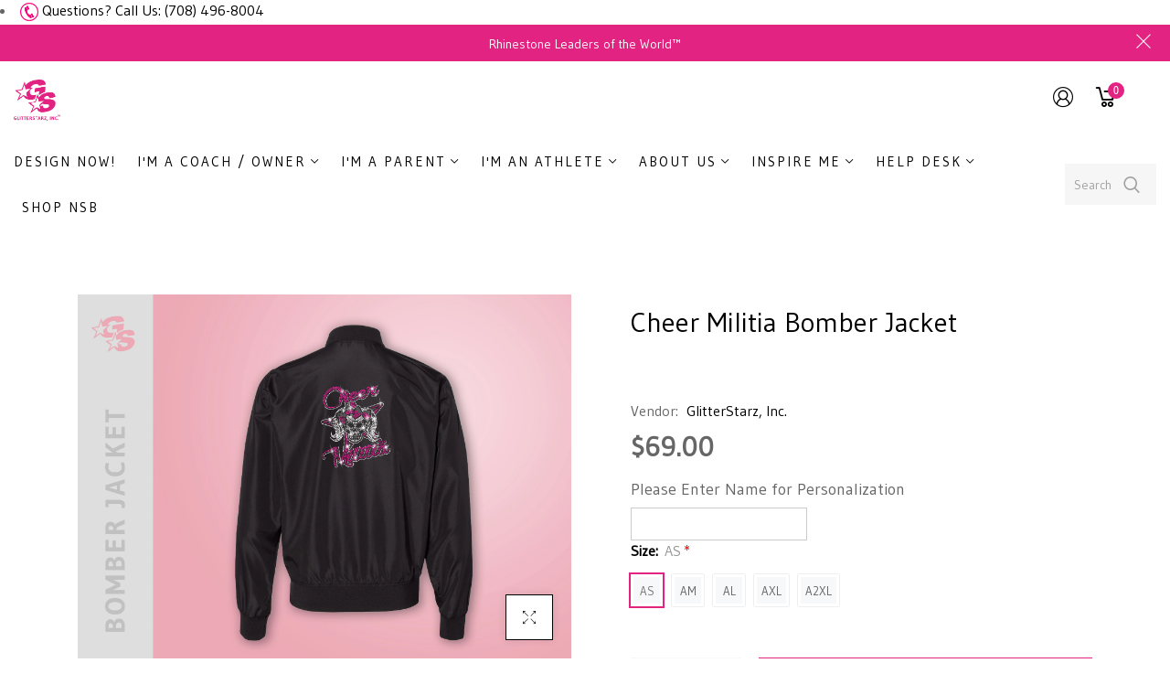

--- FILE ---
content_type: text/html; charset=utf-8
request_url: https://www.glitterstarz.com/products/cheer-militia-bomber-jacket
body_size: 49635
content:















<!doctype html>
<html >
  <!--[if lt IE 7]><html class="no-js lt-ie9 lt-ie8 lt-ie7" lang="en"> <![endif]-->
  <!--[if IE 7]><html class="no-js lt-ie9 lt-ie8" lang="en"> <![endif]-->
  <!--[if IE 8]><html class="no-js lt-ie9" lang="en"> <![endif]-->
  <!--[if IE 9 ]><html class="ie9 no-js"> <![endif]-->
  <!--[if (gt IE 9)|!(IE)]><!--> <html class="no-js"> <!--<![endif]-->
  <head>

    <!-- Basic page needs ================================================== -->
    <meta charset="utf-8">

    <!-- Title and description ================================================== -->
    <title>
      Cheer Militia Bomber Jacket &ndash; GlitterStarz, Inc.
    </title>

    
<meta name="description" content="This bomber jacket is the newest addition to our Spirit Shops!  Made custom for your team with the bling logo shown. Color: Black Logo Type: All Rhinestone Fit type: Adult Unisex">



    <!-- Helpers ================================================== -->
    <link rel="canonical" href="https://www.glitterstarz.com/products/cheer-militia-bomber-jacket">
    <meta name="viewport" content="width=device-width,initial-scale=1">
    
<meta property="og:type" content="product">
<meta property="og:title" content="Cheer Militia  Bomber Jacket">
<meta property="og:url" content="https://www.glitterstarz.com/products/cheer-militia-bomber-jacket">

<meta property="og:image" content="http://www.glitterstarz.com/cdn/shop/products/Bomber-Jacket-backside_5e5f11d6-eb6d-4a6a-b219-db97d2811ec3_grande.jpg?v=1603979173">
<meta property="og:image:secure_url" content="https://www.glitterstarz.com/cdn/shop/products/Bomber-Jacket-backside_5e5f11d6-eb6d-4a6a-b219-db97d2811ec3_grande.jpg?v=1603979173">

<meta property="og:image" content="http://www.glitterstarz.com/cdn/shop/products/Bomber-Jacket_a07b3bfd-33e2-4484-9e17-61dfc29b7cbc_grande.jpg?v=1603979173">
<meta property="og:image:secure_url" content="https://www.glitterstarz.com/cdn/shop/products/Bomber-Jacket_a07b3bfd-33e2-4484-9e17-61dfc29b7cbc_grande.jpg?v=1603979173">

<meta property="og:price:amount" content="69.00">
<meta property="og:price:currency" content="USD">



<meta property="og:description" content="This bomber jacket is the newest addition to our Spirit Shops!  Made custom for your team with the bling logo shown. Color: Black Logo Type: All Rhinestone Fit type: Adult Unisex">


<meta property="og:site_name" content="GlitterStarz, Inc.">



<meta name="twitter:card" content="summary">




<meta name="twitter:title" content="Cheer Militia  Bomber Jacket">
<meta name="twitter:description" content="This bomber jacket is the newest addition to our Spirit Shops!  Made custom for your team with the bling logo shown.
Color: Black
Logo Type: All Rhinestone
Fit type: Adult Unisex">
<meta name="twitter:image" content="https://www.glitterstarz.com/cdn/shop/products/Bomber-Jacket-backside_5e5f11d6-eb6d-4a6a-b219-db97d2811ec3_large.jpg?v=1603979173">
<meta name="twitter:image:width" content="480">
<meta name="twitter:image:height" content="480">

    <!-- Favicon -->
    
    <link rel="shortcut icon" href="//www.glitterstarz.com/cdn/shop/files/GlitterStarz_Pink_Logo_32x32.png?v=1722370779" type="image/png">
    
    

<link href='https://fonts.googleapis.com/css?family=Gudea' rel='stylesheet' type='text/css'>




    <script src="//www.glitterstarz.com/cdn/shop/t/3/assets/lazysizes.js?v=68441465964607740661602238643" type="text/javascript"></script>
    <!-- Styles -->
    
    <link rel="stylesheet" href="https://maxcdn.bootstrapcdn.com/bootstrap/4.0.0/css/bootstrap.min.css" integrity="sha384-Gn5384xqQ1aoWXA+058RXPxPg6fy4IWvTNh0E263XmFcJlSAwiGgFAW/dAiS6JXm" crossorigin="anonymous">
    <script src="https://code.jquery.com/jquery-3.2.1.slim.min.js" integrity="sha384-KJ3o2DKtIkvYIK3UENzmM7KCkRr/rE9/Qpg6aAZGJwFDMVNA/GpGFF93hXpG5KkN" crossorigin="anonymous"></script>
    <script src="https://cdnjs.cloudflare.com/ajax/libs/popper.js/1.12.9/umd/popper.min.js" integrity="sha384-ApNbgh9B+Y1QKtv3Rn7W3mgPxhU9K/ScQsAP7hUibX39j7fakFPskvXusvfa0b4Q" crossorigin="anonymous"></script>
    <script src="https://maxcdn.bootstrapcdn.com/bootstrap/4.0.0/js/bootstrap.min.js" integrity="sha384-JZR6Spejh4U02d8jOt6vLEHfe/JQGiRRSQQxSfFWpi1MquVdAyjUar5+76PVCmYl" crossorigin="anonymous"></script>
    
    
    <link href="//www.glitterstarz.com/cdn/shop/t/3/assets/fullpage.css?v=113361258143373919591722370259" rel="stylesheet" type="text/css" media="all" />
    
    <!-- Theme base and media queries -->
    <link href="//www.glitterstarz.com/cdn/shop/t/3/assets/theme_exention.css?v=144339618654188956911602238693" rel="stylesheet" type="text/css" media="all" />
    <link href="//www.glitterstarz.com/cdn/shop/t/3/assets/styles.css?v=27387179617223492411722371123" rel="stylesheet" type="text/css" media="all" />
    <link href="//www.glitterstarz.com/cdn/shop/t/3/assets/owl.theme.css?v=5711527377933585571602238654" rel="stylesheet" type="text/css" media="all" />
    <link href="//www.glitterstarz.com/cdn/shop/t/3/assets/theme_core.scss.css?v=56579515853599325681722371123" rel="stylesheet" type="text/css" media="all" />
    <link href="//www.glitterstarz.com/cdn/shop/t/3/assets/responsive.css?v=121288697991866976561722370259" rel="stylesheet" type="text/css" media="all" />
    
    <link href="//www.glitterstarz.com/cdn/shop/t/3/assets/bannereditor.css?v=72440271248621760261602238599" rel="stylesheet" type="text/css" media="all" />
    
    <!-- Scripts -->
    
<script src="//www.glitterstarz.com/cdn/shop/t/3/assets/application.js?v=55105300390671717201602238693" type="text/javascript"></script>





<script>
  window.mc_submit = "subscribe";
  window.mc_subscribing ="Your email address";
  window.ajax_cart = false;
  
  window.calculte_free_shipping_number = 200;
  

  window.product_visitors_max = 13;
  window.product_visitors_min = 3;
  window.product_visitors_interval_min = 2;
  window.product_visitors_interval_max = 6;
  window.product_visitors_stroke = 4;

  window.product_text_countdown_reset_time = 2;
  window.product_text_countdown_delivery_time = 3;


  window.flash_sold_min_qty = 5;
  window.flash_sold_max_qty = 25;
  window.flash_sold_min_time = 3;
  window.flash_sold_max_time = 8;

  window.percent_min_value = 4;
  window.percent_max_value = 28;
  window.instock_min_value = 2;
  window.instock_max_value = 81;

  window.money_format = "${{amount}} USD";
  window.shop_currency = "USD";
  window.show_multiple_currencies = true;
  window.loading_url = "//www.glitterstarz.com/cdn/shop/t/3/assets/loading.gif?v=114449802701695112611602238645"; 
  window.use_color_swatch = true;
  window.product_image_resize = true;
  window.enable_sidebar_multiple_choice = false;
  
  
  
  window.swatch_style3 = true;
  
  window.file_url = "//www.glitterstarz.com/cdn/shop/files/?v=10154";
  window.asset_url = "";
  
  window.images_size = {
    is_crop: false,
    ratio_width : 1,ratio_height : 1.35,};
  
</script>

<script>
  jQuery(window).scroll(function() {
    if (jQuery(window).width() < 1025) {
      var scroll = jQuery(window).scrollTop();
      if (scroll > 10) {
        jQuery("#header-mobile").addClass("is-ticky");
      }else{
        jQuery("#header-mobile").removeClass("is-ticky");
      }
    }
  });
</script>
    <script src="//www.glitterstarz.com/cdn/shop/t/3/assets/skrollr.js?v=100553995459156424841602238659" type="text/javascript"></script>
    <script src="//www.glitterstarz.com/cdn/shop/t/3/assets/tricky3.infinite-scroll.v2.min.js?v=77165359544091882501602238671" type="text/javascript"></script>
    <!-- 360 Product -->
    <script src="//www.glitterstarz.com/cdn/shop/t/3/assets/threesixty.min.js?v=113084865051946138041602238666" type="text/javascript"></script>
    <!-- Header hook for plugins ================================================== -->
    
  <script>window.performance && window.performance.mark && window.performance.mark('shopify.content_for_header.start');</script><meta name="facebook-domain-verification" content="r0rm83fennzwgap9yf5mmg5b77v7ca">
<meta id="shopify-digital-wallet" name="shopify-digital-wallet" content="/26014285887/digital_wallets/dialog">
<meta name="shopify-checkout-api-token" content="f593dedb233a79fb8b6df1fb2067ab1f">
<meta id="in-context-paypal-metadata" data-shop-id="26014285887" data-venmo-supported="false" data-environment="production" data-locale="en_US" data-paypal-v4="true" data-currency="USD">
<link rel="alternate" type="application/json+oembed" href="https://www.glitterstarz.com/products/cheer-militia-bomber-jacket.oembed">
<script async="async" src="/checkouts/internal/preloads.js?locale=en-US"></script>
<link rel="preconnect" href="https://shop.app" crossorigin="anonymous">
<script async="async" src="https://shop.app/checkouts/internal/preloads.js?locale=en-US&shop_id=26014285887" crossorigin="anonymous"></script>
<script id="apple-pay-shop-capabilities" type="application/json">{"shopId":26014285887,"countryCode":"US","currencyCode":"USD","merchantCapabilities":["supports3DS"],"merchantId":"gid:\/\/shopify\/Shop\/26014285887","merchantName":"GlitterStarz, Inc.","requiredBillingContactFields":["postalAddress","email","phone"],"requiredShippingContactFields":["postalAddress","email","phone"],"shippingType":"shipping","supportedNetworks":["visa","masterCard","amex","discover","elo","jcb"],"total":{"type":"pending","label":"GlitterStarz, Inc.","amount":"1.00"},"shopifyPaymentsEnabled":true,"supportsSubscriptions":true}</script>
<script id="shopify-features" type="application/json">{"accessToken":"f593dedb233a79fb8b6df1fb2067ab1f","betas":["rich-media-storefront-analytics"],"domain":"www.glitterstarz.com","predictiveSearch":true,"shopId":26014285887,"locale":"en"}</script>
<script>var Shopify = Shopify || {};
Shopify.shop = "glitterstarz-inc.myshopify.com";
Shopify.locale = "en";
Shopify.currency = {"active":"USD","rate":"1.0"};
Shopify.country = "US";
Shopify.theme = {"name":"Copy of Install-me-tomo-v-2.0.0","id":83225608255,"schema_name":null,"schema_version":null,"theme_store_id":null,"role":"main"};
Shopify.theme.handle = "null";
Shopify.theme.style = {"id":null,"handle":null};
Shopify.cdnHost = "www.glitterstarz.com/cdn";
Shopify.routes = Shopify.routes || {};
Shopify.routes.root = "/";</script>
<script type="module">!function(o){(o.Shopify=o.Shopify||{}).modules=!0}(window);</script>
<script>!function(o){function n(){var o=[];function n(){o.push(Array.prototype.slice.apply(arguments))}return n.q=o,n}var t=o.Shopify=o.Shopify||{};t.loadFeatures=n(),t.autoloadFeatures=n()}(window);</script>
<script>
  window.ShopifyPay = window.ShopifyPay || {};
  window.ShopifyPay.apiHost = "shop.app\/pay";
  window.ShopifyPay.redirectState = null;
</script>
<script id="shop-js-analytics" type="application/json">{"pageType":"product"}</script>
<script defer="defer" async type="module" src="//www.glitterstarz.com/cdn/shopifycloud/shop-js/modules/v2/client.init-shop-cart-sync_BT-GjEfc.en.esm.js"></script>
<script defer="defer" async type="module" src="//www.glitterstarz.com/cdn/shopifycloud/shop-js/modules/v2/chunk.common_D58fp_Oc.esm.js"></script>
<script defer="defer" async type="module" src="//www.glitterstarz.com/cdn/shopifycloud/shop-js/modules/v2/chunk.modal_xMitdFEc.esm.js"></script>
<script type="module">
  await import("//www.glitterstarz.com/cdn/shopifycloud/shop-js/modules/v2/client.init-shop-cart-sync_BT-GjEfc.en.esm.js");
await import("//www.glitterstarz.com/cdn/shopifycloud/shop-js/modules/v2/chunk.common_D58fp_Oc.esm.js");
await import("//www.glitterstarz.com/cdn/shopifycloud/shop-js/modules/v2/chunk.modal_xMitdFEc.esm.js");

  window.Shopify.SignInWithShop?.initShopCartSync?.({"fedCMEnabled":true,"windoidEnabled":true});

</script>
<script>
  window.Shopify = window.Shopify || {};
  if (!window.Shopify.featureAssets) window.Shopify.featureAssets = {};
  window.Shopify.featureAssets['shop-js'] = {"shop-cart-sync":["modules/v2/client.shop-cart-sync_DZOKe7Ll.en.esm.js","modules/v2/chunk.common_D58fp_Oc.esm.js","modules/v2/chunk.modal_xMitdFEc.esm.js"],"init-fed-cm":["modules/v2/client.init-fed-cm_B6oLuCjv.en.esm.js","modules/v2/chunk.common_D58fp_Oc.esm.js","modules/v2/chunk.modal_xMitdFEc.esm.js"],"shop-cash-offers":["modules/v2/client.shop-cash-offers_D2sdYoxE.en.esm.js","modules/v2/chunk.common_D58fp_Oc.esm.js","modules/v2/chunk.modal_xMitdFEc.esm.js"],"shop-login-button":["modules/v2/client.shop-login-button_QeVjl5Y3.en.esm.js","modules/v2/chunk.common_D58fp_Oc.esm.js","modules/v2/chunk.modal_xMitdFEc.esm.js"],"pay-button":["modules/v2/client.pay-button_DXTOsIq6.en.esm.js","modules/v2/chunk.common_D58fp_Oc.esm.js","modules/v2/chunk.modal_xMitdFEc.esm.js"],"shop-button":["modules/v2/client.shop-button_DQZHx9pm.en.esm.js","modules/v2/chunk.common_D58fp_Oc.esm.js","modules/v2/chunk.modal_xMitdFEc.esm.js"],"avatar":["modules/v2/client.avatar_BTnouDA3.en.esm.js"],"init-windoid":["modules/v2/client.init-windoid_CR1B-cfM.en.esm.js","modules/v2/chunk.common_D58fp_Oc.esm.js","modules/v2/chunk.modal_xMitdFEc.esm.js"],"init-shop-for-new-customer-accounts":["modules/v2/client.init-shop-for-new-customer-accounts_C_vY_xzh.en.esm.js","modules/v2/client.shop-login-button_QeVjl5Y3.en.esm.js","modules/v2/chunk.common_D58fp_Oc.esm.js","modules/v2/chunk.modal_xMitdFEc.esm.js"],"init-shop-email-lookup-coordinator":["modules/v2/client.init-shop-email-lookup-coordinator_BI7n9ZSv.en.esm.js","modules/v2/chunk.common_D58fp_Oc.esm.js","modules/v2/chunk.modal_xMitdFEc.esm.js"],"init-shop-cart-sync":["modules/v2/client.init-shop-cart-sync_BT-GjEfc.en.esm.js","modules/v2/chunk.common_D58fp_Oc.esm.js","modules/v2/chunk.modal_xMitdFEc.esm.js"],"shop-toast-manager":["modules/v2/client.shop-toast-manager_DiYdP3xc.en.esm.js","modules/v2/chunk.common_D58fp_Oc.esm.js","modules/v2/chunk.modal_xMitdFEc.esm.js"],"init-customer-accounts":["modules/v2/client.init-customer-accounts_D9ZNqS-Q.en.esm.js","modules/v2/client.shop-login-button_QeVjl5Y3.en.esm.js","modules/v2/chunk.common_D58fp_Oc.esm.js","modules/v2/chunk.modal_xMitdFEc.esm.js"],"init-customer-accounts-sign-up":["modules/v2/client.init-customer-accounts-sign-up_iGw4briv.en.esm.js","modules/v2/client.shop-login-button_QeVjl5Y3.en.esm.js","modules/v2/chunk.common_D58fp_Oc.esm.js","modules/v2/chunk.modal_xMitdFEc.esm.js"],"shop-follow-button":["modules/v2/client.shop-follow-button_CqMgW2wH.en.esm.js","modules/v2/chunk.common_D58fp_Oc.esm.js","modules/v2/chunk.modal_xMitdFEc.esm.js"],"checkout-modal":["modules/v2/client.checkout-modal_xHeaAweL.en.esm.js","modules/v2/chunk.common_D58fp_Oc.esm.js","modules/v2/chunk.modal_xMitdFEc.esm.js"],"shop-login":["modules/v2/client.shop-login_D91U-Q7h.en.esm.js","modules/v2/chunk.common_D58fp_Oc.esm.js","modules/v2/chunk.modal_xMitdFEc.esm.js"],"lead-capture":["modules/v2/client.lead-capture_BJmE1dJe.en.esm.js","modules/v2/chunk.common_D58fp_Oc.esm.js","modules/v2/chunk.modal_xMitdFEc.esm.js"],"payment-terms":["modules/v2/client.payment-terms_Ci9AEqFq.en.esm.js","modules/v2/chunk.common_D58fp_Oc.esm.js","modules/v2/chunk.modal_xMitdFEc.esm.js"]};
</script>
<script>(function() {
  var isLoaded = false;
  function asyncLoad() {
    if (isLoaded) return;
    isLoaded = true;
    var urls = ["\/\/d1liekpayvooaz.cloudfront.net\/apps\/customizery\/customizery.js?shop=glitterstarz-inc.myshopify.com","https:\/\/shy.elfsight.com\/p\/platform.js?shop=glitterstarz-inc.myshopify.com","https:\/\/cdn.commoninja.com\/sdk\/latest\/commonninja.js?shop=glitterstarz-inc.myshopify.com","https:\/\/cdn.nfcube.com\/instafeed-a0d955f35424f6fda982b09614d0d208.js?shop=glitterstarz-inc.myshopify.com","\/\/cdn.shopify.com\/proxy\/b3fae60d77c1aab6a59c964d1f505f9eb0227595efbe7e1722772351ceac6f66\/bucket.useifsapp.com\/theme-files-min\/js\/ifs-script-tag-min.js?v=2\u0026shop=glitterstarz-inc.myshopify.com\u0026sp-cache-control=cHVibGljLCBtYXgtYWdlPTkwMA","https:\/\/na.shgcdn3.com\/pixel-collector.js?shop=glitterstarz-inc.myshopify.com"];
    for (var i = 0; i < urls.length; i++) {
      var s = document.createElement('script');
      s.type = 'text/javascript';
      s.async = true;
      s.src = urls[i];
      var x = document.getElementsByTagName('script')[0];
      x.parentNode.insertBefore(s, x);
    }
  };
  if(window.attachEvent) {
    window.attachEvent('onload', asyncLoad);
  } else {
    window.addEventListener('load', asyncLoad, false);
  }
})();</script>
<script id="__st">var __st={"a":26014285887,"offset":-21600,"reqid":"ddfb2d2f-4872-4adc-afd2-9473c0aed7a9-1769348778","pageurl":"www.glitterstarz.com\/products\/cheer-militia-bomber-jacket","u":"a13a70fc1179","p":"product","rtyp":"product","rid":4835165831231};</script>
<script>window.ShopifyPaypalV4VisibilityTracking = true;</script>
<script id="captcha-bootstrap">!function(){'use strict';const t='contact',e='account',n='new_comment',o=[[t,t],['blogs',n],['comments',n],[t,'customer']],c=[[e,'customer_login'],[e,'guest_login'],[e,'recover_customer_password'],[e,'create_customer']],r=t=>t.map((([t,e])=>`form[action*='/${t}']:not([data-nocaptcha='true']) input[name='form_type'][value='${e}']`)).join(','),a=t=>()=>t?[...document.querySelectorAll(t)].map((t=>t.form)):[];function s(){const t=[...o],e=r(t);return a(e)}const i='password',u='form_key',d=['recaptcha-v3-token','g-recaptcha-response','h-captcha-response',i],f=()=>{try{return window.sessionStorage}catch{return}},m='__shopify_v',_=t=>t.elements[u];function p(t,e,n=!1){try{const o=window.sessionStorage,c=JSON.parse(o.getItem(e)),{data:r}=function(t){const{data:e,action:n}=t;return t[m]||n?{data:e,action:n}:{data:t,action:n}}(c);for(const[e,n]of Object.entries(r))t.elements[e]&&(t.elements[e].value=n);n&&o.removeItem(e)}catch(o){console.error('form repopulation failed',{error:o})}}const l='form_type',E='cptcha';function T(t){t.dataset[E]=!0}const w=window,h=w.document,L='Shopify',v='ce_forms',y='captcha';let A=!1;((t,e)=>{const n=(g='f06e6c50-85a8-45c8-87d0-21a2b65856fe',I='https://cdn.shopify.com/shopifycloud/storefront-forms-hcaptcha/ce_storefront_forms_captcha_hcaptcha.v1.5.2.iife.js',D={infoText:'Protected by hCaptcha',privacyText:'Privacy',termsText:'Terms'},(t,e,n)=>{const o=w[L][v],c=o.bindForm;if(c)return c(t,g,e,D).then(n);var r;o.q.push([[t,g,e,D],n]),r=I,A||(h.body.append(Object.assign(h.createElement('script'),{id:'captcha-provider',async:!0,src:r})),A=!0)});var g,I,D;w[L]=w[L]||{},w[L][v]=w[L][v]||{},w[L][v].q=[],w[L][y]=w[L][y]||{},w[L][y].protect=function(t,e){n(t,void 0,e),T(t)},Object.freeze(w[L][y]),function(t,e,n,w,h,L){const[v,y,A,g]=function(t,e,n){const i=e?o:[],u=t?c:[],d=[...i,...u],f=r(d),m=r(i),_=r(d.filter((([t,e])=>n.includes(e))));return[a(f),a(m),a(_),s()]}(w,h,L),I=t=>{const e=t.target;return e instanceof HTMLFormElement?e:e&&e.form},D=t=>v().includes(t);t.addEventListener('submit',(t=>{const e=I(t);if(!e)return;const n=D(e)&&!e.dataset.hcaptchaBound&&!e.dataset.recaptchaBound,o=_(e),c=g().includes(e)&&(!o||!o.value);(n||c)&&t.preventDefault(),c&&!n&&(function(t){try{if(!f())return;!function(t){const e=f();if(!e)return;const n=_(t);if(!n)return;const o=n.value;o&&e.removeItem(o)}(t);const e=Array.from(Array(32),(()=>Math.random().toString(36)[2])).join('');!function(t,e){_(t)||t.append(Object.assign(document.createElement('input'),{type:'hidden',name:u})),t.elements[u].value=e}(t,e),function(t,e){const n=f();if(!n)return;const o=[...t.querySelectorAll(`input[type='${i}']`)].map((({name:t})=>t)),c=[...d,...o],r={};for(const[a,s]of new FormData(t).entries())c.includes(a)||(r[a]=s);n.setItem(e,JSON.stringify({[m]:1,action:t.action,data:r}))}(t,e)}catch(e){console.error('failed to persist form',e)}}(e),e.submit())}));const S=(t,e)=>{t&&!t.dataset[E]&&(n(t,e.some((e=>e===t))),T(t))};for(const o of['focusin','change'])t.addEventListener(o,(t=>{const e=I(t);D(e)&&S(e,y())}));const B=e.get('form_key'),M=e.get(l),P=B&&M;t.addEventListener('DOMContentLoaded',(()=>{const t=y();if(P)for(const e of t)e.elements[l].value===M&&p(e,B);[...new Set([...A(),...v().filter((t=>'true'===t.dataset.shopifyCaptcha))])].forEach((e=>S(e,t)))}))}(h,new URLSearchParams(w.location.search),n,t,e,['guest_login'])})(!0,!0)}();</script>
<script integrity="sha256-4kQ18oKyAcykRKYeNunJcIwy7WH5gtpwJnB7kiuLZ1E=" data-source-attribution="shopify.loadfeatures" defer="defer" src="//www.glitterstarz.com/cdn/shopifycloud/storefront/assets/storefront/load_feature-a0a9edcb.js" crossorigin="anonymous"></script>
<script crossorigin="anonymous" defer="defer" src="//www.glitterstarz.com/cdn/shopifycloud/storefront/assets/shopify_pay/storefront-65b4c6d7.js?v=20250812"></script>
<script data-source-attribution="shopify.dynamic_checkout.dynamic.init">var Shopify=Shopify||{};Shopify.PaymentButton=Shopify.PaymentButton||{isStorefrontPortableWallets:!0,init:function(){window.Shopify.PaymentButton.init=function(){};var t=document.createElement("script");t.src="https://www.glitterstarz.com/cdn/shopifycloud/portable-wallets/latest/portable-wallets.en.js",t.type="module",document.head.appendChild(t)}};
</script>
<script data-source-attribution="shopify.dynamic_checkout.buyer_consent">
  function portableWalletsHideBuyerConsent(e){var t=document.getElementById("shopify-buyer-consent"),n=document.getElementById("shopify-subscription-policy-button");t&&n&&(t.classList.add("hidden"),t.setAttribute("aria-hidden","true"),n.removeEventListener("click",e))}function portableWalletsShowBuyerConsent(e){var t=document.getElementById("shopify-buyer-consent"),n=document.getElementById("shopify-subscription-policy-button");t&&n&&(t.classList.remove("hidden"),t.removeAttribute("aria-hidden"),n.addEventListener("click",e))}window.Shopify?.PaymentButton&&(window.Shopify.PaymentButton.hideBuyerConsent=portableWalletsHideBuyerConsent,window.Shopify.PaymentButton.showBuyerConsent=portableWalletsShowBuyerConsent);
</script>
<script data-source-attribution="shopify.dynamic_checkout.cart.bootstrap">document.addEventListener("DOMContentLoaded",(function(){function t(){return document.querySelector("shopify-accelerated-checkout-cart, shopify-accelerated-checkout")}if(t())Shopify.PaymentButton.init();else{new MutationObserver((function(e,n){t()&&(Shopify.PaymentButton.init(),n.disconnect())})).observe(document.body,{childList:!0,subtree:!0})}}));
</script>
<link id="shopify-accelerated-checkout-styles" rel="stylesheet" media="screen" href="https://www.glitterstarz.com/cdn/shopifycloud/portable-wallets/latest/accelerated-checkout-backwards-compat.css" crossorigin="anonymous">
<style id="shopify-accelerated-checkout-cart">
        #shopify-buyer-consent {
  margin-top: 1em;
  display: inline-block;
  width: 100%;
}

#shopify-buyer-consent.hidden {
  display: none;
}

#shopify-subscription-policy-button {
  background: none;
  border: none;
  padding: 0;
  text-decoration: underline;
  font-size: inherit;
  cursor: pointer;
}

#shopify-subscription-policy-button::before {
  box-shadow: none;
}

      </style>

<script>window.performance && window.performance.mark && window.performance.mark('shopify.content_for_header.end');</script>
  





  <script type="text/javascript">
    
      window.__shgMoneyFormat = window.__shgMoneyFormat || {"EUR":{"currency":"EUR","currency_symbol":"€","currency_symbol_location":"left","decimal_places":2,"decimal_separator":".","thousands_separator":","},"USD":{"currency":"USD","currency_symbol":"$","currency_symbol_location":"left","decimal_places":2,"decimal_separator":".","thousands_separator":","}};
    
    window.__shgCurrentCurrencyCode = window.__shgCurrentCurrencyCode || {
      currency: "USD",
      currency_symbol: "$",
      decimal_separator: ".",
      thousands_separator: ",",
      decimal_places: 2,
      currency_symbol_location: "left"
    };
  </script>


<script type="application/vnd.locksmith+json" data-locksmith>{"version":"v6.28","locked":false,"initialized":true,"scope":"product","access_granted":true,"access_denied":false,"requires_customer":false,"manual_lock":false,"server_lock":false,"server_rendered":null,"hide_resource":false,"hide_links_to_resource":false,"transparent":true,"locks":{"all":[],"opened":[]},"keys":[],"keys_signature":"0c53703d2cf92202c30a8223b6732e398576f59fca250df122c7e42bd8b0a675","state":{"template":"product","theme":83225608255,"product":"cheer-militia-bomber-jacket","collection":null,"page":null,"blog":null,"article":null,"app":null},"now":1769348778,"path":"\/products\/cheer-militia-bomber-jacket","locale_root_url":"\/","canonical_url":"https:\/\/www.glitterstarz.com\/products\/cheer-militia-bomber-jacket","customer_id":null,"customer_id_signature":"0c53703d2cf92202c30a8223b6732e398576f59fca250df122c7e42bd8b0a675","cart":null}</script><script data-locksmith>!function(){var require=void 0,reqwest=function(){function succeed(e){var t=protocolRe.exec(e.url);return t=t&&t[1]||context.location.protocol,httpsRe.test(t)?twoHundo.test(e.request.status):!!e.request.response}function handleReadyState(e,t,n){return function(){return e._aborted?n(e.request):e._timedOut?n(e.request,"Request is aborted: timeout"):void(e.request&&4==e.request[readyState]&&(e.request.onreadystatechange=noop,succeed(e)?t(e.request):n(e.request)))}}function setHeaders(e,t){var n,s=t.headers||{};s.Accept=s.Accept||defaultHeaders.accept[t.type]||defaultHeaders.accept["*"];var r="undefined"!=typeof FormData&&t.data instanceof FormData;!t.crossOrigin&&!s[requestedWith]&&(s[requestedWith]=defaultHeaders.requestedWith),!s[contentType]&&!r&&(s[contentType]=t.contentType||defaultHeaders.contentType);for(n in s)s.hasOwnProperty(n)&&"setRequestHeader"in e&&e.setRequestHeader(n,s[n])}function setCredentials(e,t){"undefined"!=typeof t.withCredentials&&"undefined"!=typeof e.withCredentials&&(e.withCredentials=!!t.withCredentials)}function generalCallback(e){lastValue=e}function urlappend(e,t){return e+(/[?]/.test(e)?"&":"?")+t}function handleJsonp(e,t,n,s){var r=uniqid++,a=e.jsonpCallback||"callback",o=e.jsonpCallbackName||reqwest.getcallbackPrefix(r),i=new RegExp("((^|[?]|&)"+a+")=([^&]+)"),l=s.match(i),c=doc.createElement("script"),u=0,d=-1!==navigator.userAgent.indexOf("MSIE 10.0");return l?"?"===l[3]?s=s.replace(i,"$1="+o):o=l[3]:s=urlappend(s,a+"="+o),context[o]=generalCallback,c.type="text/javascript",c.src=s,c.async=!0,"undefined"!=typeof c.onreadystatechange&&!d&&(c.htmlFor=c.id="_reqwest_"+r),c.onload=c.onreadystatechange=function(){return c[readyState]&&"complete"!==c[readyState]&&"loaded"!==c[readyState]||u?!1:(c.onload=c.onreadystatechange=null,c.onclick&&c.onclick(),t(lastValue),lastValue=void 0,head.removeChild(c),u=1,void 0)},head.appendChild(c),{abort:function(){c.onload=c.onreadystatechange=null,n({},"Request is aborted: timeout",{}),lastValue=void 0,head.removeChild(c),u=1}}}function getRequest(e,t){var n,s=this.o,r=(s.method||"GET").toUpperCase(),a="string"==typeof s?s:s.url,o=s.processData!==!1&&s.data&&"string"!=typeof s.data?reqwest.toQueryString(s.data):s.data||null,i=!1;return("jsonp"==s.type||"GET"==r)&&o&&(a=urlappend(a,o),o=null),"jsonp"==s.type?handleJsonp(s,e,t,a):(n=s.xhr&&s.xhr(s)||xhr(s),n.open(r,a,s.async===!1?!1:!0),setHeaders(n,s),setCredentials(n,s),context[xDomainRequest]&&n instanceof context[xDomainRequest]?(n.onload=e,n.onerror=t,n.onprogress=function(){},i=!0):n.onreadystatechange=handleReadyState(this,e,t),s.before&&s.before(n),i?setTimeout(function(){n.send(o)},200):n.send(o),n)}function Reqwest(e,t){this.o=e,this.fn=t,init.apply(this,arguments)}function setType(e){return null===e?void 0:e.match("json")?"json":e.match("javascript")?"js":e.match("text")?"html":e.match("xml")?"xml":void 0}function init(o,fn){function complete(e){for(o.timeout&&clearTimeout(self.timeout),self.timeout=null;self._completeHandlers.length>0;)self._completeHandlers.shift()(e)}function success(resp){var type=o.type||resp&&setType(resp.getResponseHeader("Content-Type"));resp="jsonp"!==type?self.request:resp;var filteredResponse=globalSetupOptions.dataFilter(resp.responseText,type),r=filteredResponse;try{resp.responseText=r}catch(e){}if(r)switch(type){case"json":try{resp=context.JSON?context.JSON.parse(r):eval("("+r+")")}catch(err){return error(resp,"Could not parse JSON in response",err)}break;case"js":resp=eval(r);break;case"html":resp=r;break;case"xml":resp=resp.responseXML&&resp.responseXML.parseError&&resp.responseXML.parseError.errorCode&&resp.responseXML.parseError.reason?null:resp.responseXML}for(self._responseArgs.resp=resp,self._fulfilled=!0,fn(resp),self._successHandler(resp);self._fulfillmentHandlers.length>0;)resp=self._fulfillmentHandlers.shift()(resp);complete(resp)}function timedOut(){self._timedOut=!0,self.request.abort()}function error(e,t,n){for(e=self.request,self._responseArgs.resp=e,self._responseArgs.msg=t,self._responseArgs.t=n,self._erred=!0;self._errorHandlers.length>0;)self._errorHandlers.shift()(e,t,n);complete(e)}this.url="string"==typeof o?o:o.url,this.timeout=null,this._fulfilled=!1,this._successHandler=function(){},this._fulfillmentHandlers=[],this._errorHandlers=[],this._completeHandlers=[],this._erred=!1,this._responseArgs={};var self=this;fn=fn||function(){},o.timeout&&(this.timeout=setTimeout(function(){timedOut()},o.timeout)),o.success&&(this._successHandler=function(){o.success.apply(o,arguments)}),o.error&&this._errorHandlers.push(function(){o.error.apply(o,arguments)}),o.complete&&this._completeHandlers.push(function(){o.complete.apply(o,arguments)}),this.request=getRequest.call(this,success,error)}function reqwest(e,t){return new Reqwest(e,t)}function normalize(e){return e?e.replace(/\r?\n/g,"\r\n"):""}function serial(e,t){var n,s,r,a,o=e.name,i=e.tagName.toLowerCase(),l=function(e){e&&!e.disabled&&t(o,normalize(e.attributes.value&&e.attributes.value.specified?e.value:e.text))};if(!e.disabled&&o)switch(i){case"input":/reset|button|image|file/i.test(e.type)||(n=/checkbox/i.test(e.type),s=/radio/i.test(e.type),r=e.value,(!n&&!s||e.checked)&&t(o,normalize(n&&""===r?"on":r)));break;case"textarea":t(o,normalize(e.value));break;case"select":if("select-one"===e.type.toLowerCase())l(e.selectedIndex>=0?e.options[e.selectedIndex]:null);else for(a=0;e.length&&a<e.length;a++)e.options[a].selected&&l(e.options[a])}}function eachFormElement(){var e,t,n=this,s=function(e,t){var s,r,a;for(s=0;s<t.length;s++)for(a=e[byTag](t[s]),r=0;r<a.length;r++)serial(a[r],n)};for(t=0;t<arguments.length;t++)e=arguments[t],/input|select|textarea/i.test(e.tagName)&&serial(e,n),s(e,["input","select","textarea"])}function serializeQueryString(){return reqwest.toQueryString(reqwest.serializeArray.apply(null,arguments))}function serializeHash(){var e={};return eachFormElement.apply(function(t,n){t in e?(e[t]&&!isArray(e[t])&&(e[t]=[e[t]]),e[t].push(n)):e[t]=n},arguments),e}function buildParams(e,t,n,s){var r,a,o,i=/\[\]$/;if(isArray(t))for(a=0;t&&a<t.length;a++)o=t[a],n||i.test(e)?s(e,o):buildParams(e+"["+("object"==typeof o?a:"")+"]",o,n,s);else if(t&&"[object Object]"===t.toString())for(r in t)buildParams(e+"["+r+"]",t[r],n,s);else s(e,t)}var context=this;if("window"in context)var doc=document,byTag="getElementsByTagName",head=doc[byTag]("head")[0];else{var XHR2;try{XHR2=require("xhr2")}catch(ex){throw new Error("Peer dependency `xhr2` required! Please npm install xhr2")}}var httpsRe=/^http/,protocolRe=/(^\w+):\/\//,twoHundo=/^(20\d|1223)$/,readyState="readyState",contentType="Content-Type",requestedWith="X-Requested-With",uniqid=0,callbackPrefix="reqwest_"+ +new Date,lastValue,xmlHttpRequest="XMLHttpRequest",xDomainRequest="XDomainRequest",noop=function(){},isArray="function"==typeof Array.isArray?Array.isArray:function(e){return e instanceof Array},defaultHeaders={contentType:"application/x-www-form-urlencoded",requestedWith:xmlHttpRequest,accept:{"*":"text/javascript, text/html, application/xml, text/xml, */*",xml:"application/xml, text/xml",html:"text/html",text:"text/plain",json:"application/json, text/javascript",js:"application/javascript, text/javascript"}},xhr=function(e){if(e.crossOrigin===!0){var t=context[xmlHttpRequest]?new XMLHttpRequest:null;if(t&&"withCredentials"in t)return t;if(context[xDomainRequest])return new XDomainRequest;throw new Error("Browser does not support cross-origin requests")}return context[xmlHttpRequest]?new XMLHttpRequest:XHR2?new XHR2:new ActiveXObject("Microsoft.XMLHTTP")},globalSetupOptions={dataFilter:function(e){return e}};return Reqwest.prototype={abort:function(){this._aborted=!0,this.request.abort()},retry:function(){init.call(this,this.o,this.fn)},then:function(e,t){return e=e||function(){},t=t||function(){},this._fulfilled?this._responseArgs.resp=e(this._responseArgs.resp):this._erred?t(this._responseArgs.resp,this._responseArgs.msg,this._responseArgs.t):(this._fulfillmentHandlers.push(e),this._errorHandlers.push(t)),this},always:function(e){return this._fulfilled||this._erred?e(this._responseArgs.resp):this._completeHandlers.push(e),this},fail:function(e){return this._erred?e(this._responseArgs.resp,this._responseArgs.msg,this._responseArgs.t):this._errorHandlers.push(e),this},"catch":function(e){return this.fail(e)}},reqwest.serializeArray=function(){var e=[];return eachFormElement.apply(function(t,n){e.push({name:t,value:n})},arguments),e},reqwest.serialize=function(){if(0===arguments.length)return"";var e,t,n=Array.prototype.slice.call(arguments,0);return e=n.pop(),e&&e.nodeType&&n.push(e)&&(e=null),e&&(e=e.type),t="map"==e?serializeHash:"array"==e?reqwest.serializeArray:serializeQueryString,t.apply(null,n)},reqwest.toQueryString=function(e,t){var n,s,r=t||!1,a=[],o=encodeURIComponent,i=function(e,t){t="function"==typeof t?t():null==t?"":t,a[a.length]=o(e)+"="+o(t)};if(isArray(e))for(s=0;e&&s<e.length;s++)i(e[s].name,e[s].value);else for(n in e)e.hasOwnProperty(n)&&buildParams(n,e[n],r,i);return a.join("&").replace(/%20/g,"+")},reqwest.getcallbackPrefix=function(){return callbackPrefix},reqwest.compat=function(e,t){return e&&(e.type&&(e.method=e.type)&&delete e.type,e.dataType&&(e.type=e.dataType),e.jsonpCallback&&(e.jsonpCallbackName=e.jsonpCallback)&&delete e.jsonpCallback,e.jsonp&&(e.jsonpCallback=e.jsonp)),new Reqwest(e,t)},reqwest.ajaxSetup=function(e){e=e||{};for(var t in e)globalSetupOptions[t]=e[t]},reqwest}();!function(){var e=window.Locksmith={},t=document.querySelector('script[type="application/vnd.locksmith+json"]'),n=t&&t.innerHTML;if(e.state={},e.util={},e.loading=!1,n)try{e.state=JSON.parse(n)}catch(s){}if(document.addEventListener&&document.querySelector){var r,a,o,i=[76,79,67,75,83,77,73,84,72,49,49],l=function(){a=i.slice(0)},c="style",u=function(e){e&&27!==e.keyCode&&"click"!==e.type||(document.removeEventListener("keydown",u),document.removeEventListener("click",u),r&&document.body.removeChild(r),r=null)};l(),document.addEventListener("keyup",function(e){if(e.keyCode===a[0]){if(clearTimeout(o),a.shift(),a.length>0)return void(o=setTimeout(l,1e3));l(),u(),r=document.createElement("div"),r[c].width="50%",r[c].maxWidth="1000px",r[c].height="85%",r[c].border="1px rgba(0, 0, 0, 0.2) solid",r[c].background="rgba(255, 255, 255, 0.99)",r[c].borderRadius="4px",r[c].position="fixed",r[c].top="50%",r[c].left="50%",r[c].transform="translateY(-50%) translateX(-50%)",r[c].boxShadow="0 2px 5px rgba(0, 0, 0, 0.3), 0 0 100vh 100vw rgba(0, 0, 0, 0.5)",r[c].zIndex="2147483645";var t=document.createElement("textarea");t.value=JSON.stringify(JSON.parse(n),null,2),t[c].border="none",t[c].display="block",t[c].boxSizing="border-box",t[c].width="100%",t[c].height="100%",t[c].background="transparent",t[c].padding="22px",t[c].fontFamily="monospace",t[c].fontSize="14px",t[c].color="#333",t[c].resize="none",t[c].outline="none",t.readOnly=!0,r.appendChild(t),document.body.appendChild(r),t.addEventListener("click",function(e){e.stopImmediatePropagation()}),t.select(),document.addEventListener("keydown",u),document.addEventListener("click",u)}})}e.isEmbedded=-1!==window.location.search.indexOf("_ab=0&_fd=0&_sc=1"),e.path=e.state.path||window.location.pathname,e.basePath=e.state.locale_root_url.concat("/apps/locksmith").replace(/^\/\//,"/"),e.reloading=!1,e.util.console=window.console||{log:function(){},error:function(){}},e.util.makeUrl=function(t,n){var s,r=e.basePath+t,a=[],o=e.cache();for(s in o)a.push(s+"="+encodeURIComponent(o[s]));for(s in n)a.push(s+"="+encodeURIComponent(n[s]));return e.state.customer_id&&(a.push("customer_id="+encodeURIComponent(e.state.customer_id)),a.push("customer_id_signature="+encodeURIComponent(e.state.customer_id_signature))),r+=(-1===r.indexOf("?")?"?":"&")+a.join("&")},e._initializeCallbacks=[],e.on=function(t,n){if("initialize"!==t)throw'Locksmith.on() currently only supports the "initialize" event';e._initializeCallbacks.push(n)},e.initializeSession=function(t){if(!e.isEmbedded){t=t||{};var n=!1,s=!0,r=!0;t.silent&&(n=!0,s=!1,r=!1),e.ping({silent:n,spinner:s,reload:r,callback:function(){e._initializeCallbacks.forEach(function(e){e()})}})}},e.cache=function(e){var t={};try{var n=function(e){return(document.cookie.match("(^|; )"+e+"=([^;]*)")||0)[2]};t=JSON.parse(decodeURIComponent(n("locksmith-params")||"{}"))}catch(s){}if(e){for(var r in e)t[r]=e[r];document.cookie="locksmith-params=; expires=Thu, 01 Jan 1970 00:00:00 GMT; path=/",document.cookie="locksmith-params="+encodeURIComponent(JSON.stringify(t))+"; path=/"}return t},e.cache.cart=e.state.cart,e.cache.cartLastSaved=null,e.params=e.cache(),e.util.reload=function(){e.reloading=!0;try{window.location.href=window.location.href.replace(/#.*/,"")}catch(t){e.util.console.error("Preferred reload method failed",t),window.location.reload()}},e.cache.saveCart=function(t){if(!e.cache.cart||e.cache.cart===e.cache.cartLastSaved)return t?t():null;var n=e.cache.cartLastSaved;e.cache.cartLastSaved=e.cache.cart,reqwest({url:"/cart/update.json",method:"post",type:"json",data:{attributes:{locksmith:e.cache.cart}},complete:t,error:function(t){if(e.cache.cartLastSaved=n,!e.reloading)throw t}})},e.util.spinnerHTML='<style>body{background:#FFF}@keyframes spin{from{transform:rotate(0deg)}to{transform:rotate(360deg)}}#loading{display:flex;width:100%;height:50vh;color:#777;align-items:center;justify-content:center}#loading .spinner{display:block;animation:spin 600ms linear infinite;position:relative;width:50px;height:50px}#loading .spinner-ring{stroke:currentColor;stroke-dasharray:100%;stroke-width:2px;stroke-linecap:round;fill:none}</style><div id="loading"><div class="spinner"><svg width="100%" height="100%"><svg preserveAspectRatio="xMinYMin"><circle class="spinner-ring" cx="50%" cy="50%" r="45%"></circle></svg></svg></div></div>',e.util.clobberBody=function(e){document.body.innerHTML=e},e.util.clobberDocument=function(e){e.responseText&&(e=e.responseText),document.documentElement&&document.removeChild(document.documentElement);var t=document.open("text/html","replace");t.writeln(e),t.close(),setTimeout(function(){var e=t.querySelector("[autofocus]");e&&e.focus()},100)},e.util.serializeForm=function(e){if(e&&"FORM"===e.nodeName){var t,n,s={};for(t=e.elements.length-1;t>=0;t-=1)if(""!==e.elements[t].name)switch(e.elements[t].nodeName){case"INPUT":switch(e.elements[t].type){default:case"text":case"hidden":case"password":case"button":case"reset":case"submit":s[e.elements[t].name]=e.elements[t].value;break;case"checkbox":case"radio":e.elements[t].checked&&(s[e.elements[t].name]=e.elements[t].value);break;case"file":}break;case"TEXTAREA":s[e.elements[t].name]=e.elements[t].value;break;case"SELECT":switch(e.elements[t].type){case"select-one":s[e.elements[t].name]=e.elements[t].value;break;case"select-multiple":for(n=e.elements[t].options.length-1;n>=0;n-=1)e.elements[t].options[n].selected&&(s[e.elements[t].name]=e.elements[t].options[n].value)}break;case"BUTTON":switch(e.elements[t].type){case"reset":case"submit":case"button":s[e.elements[t].name]=e.elements[t].value}}return s}},e.util.on=function(e,t,n,s){s=s||document;var r="locksmith-"+e+t,a=function(e){var s=e.target,a=e.target.parentElement,o=s.className.baseVal||s.className||"",i=a.className.baseVal||a.className||"";("string"==typeof o&&-1!==o.split(/\s+/).indexOf(t)||"string"==typeof i&&-1!==i.split(/\s+/).indexOf(t))&&!e[r]&&(e[r]=!0,n(e))};s.attachEvent?s.attachEvent(e,a):s.addEventListener(e,a,!1)},e.util.enableActions=function(t){e.util.on("click","locksmith-action",function(t){t.preventDefault();var n=t.target;(!n.dataset.confirmWith||confirm(n.dataset.confirmWith))&&(n.disabled=!0,n.innerText=n.dataset.disableWith,e.post("/action",n.dataset.locksmithParams,{spinner:!1,type:"text",success:function(t){t=JSON.parse(t.responseText),t.message&&alert(t.message),e.util.reload()}}))},t)},e.util.inject=function(e,t){var n=["data","locksmith","append"];if(-1!==t.indexOf(n.join("-"))){var s=document.createElement("div");s.innerHTML=t,e.appendChild(s)}else e.innerHTML=t;var r,a,o=e.querySelectorAll("script");for(a=0;a<o.length;++a){r=o[a];var i=document.createElement("script");if(r.type&&(i.type=r.type),r.src)i.src=r.src;else{var l=document.createTextNode(r.innerHTML);i.appendChild(l)}e.appendChild(i)}var c=e.querySelector("[autofocus]");c&&c.focus()},e.post=function(t,n,s){s=s||{},s.spinner!==!1&&e.util.clobberBody(e.util.spinnerHTML);var r={};s.container===document?(r.layout=1,s.success=function(t){document.getElementById(s.container);e.util.clobberDocument(t)}):s.container&&(r.layout=0,s.success=function(t){var n=document.getElementById(s.container);e.util.inject(n,t),n.id===n.firstChild.id&&n.parentElement.replaceChild(n.firstChild,n)}),e.loading=!0;var a=e.util.makeUrl(t,r);reqwest({url:a,method:"post",type:s.type||"html",data:n,complete:function(){e.loading=!1},error:function(t){if(!e.reloading){if("dashboard.weglot.com"===window.location.host)return void console.error(t);if(s.silent)return void console.error(t);throw alert("Something went wrong! Please refresh and try again."),t}},success:s.success||e.util.clobberDocument})},e.postResource=function(t,n){t.path=e.path,t.search=window.location.search,t.state=e.state,t.passcode&&(t.passcode=t.passcode.trim()),t.email&&(t.email=t.email.trim()),t.state.cart=e.cache.cart,t.locksmith_json=e.jsonTag,t.locksmith_json_signature=e.jsonTagSignature,e.post("/resource",t,n)},e.ping=function(t){if(!e.isEmbedded){t=t||{};var n=function(){t.reload?e.util.reload():"function"==typeof t.callback&&t.callback()};e.post("/ping",{path:e.path,search:window.location.search,state:e.state},{spinner:!!t.spinner,silent:"undefined"==typeof t.silent?!0:t.silent,type:"text",success:function(t){t=JSON.parse(t.responseText),t.messages&&t.messages.length>0&&e.showMessages(t.messages),t.cart&&e.cache.cart!==t.cart?(e.cache.cart=t.cart,e.cache.saveCart(function(){n(),t.cart&&t.cart.match(/^.+:/)&&e.util.reload()})):n()}})}},e.showMessages=function(t){var n=document.createElement("div");n.style.position="fixed",n.style.left=0,n.style.right=0,n.style.bottom="-50px",n.style.opacity=0,n.style.background="#191919",n.style.color="#ddd",n.style.transition="bottom 0.2s, opacity 0.2s",n.style.zIndex=999999,n.innerHTML="        <style>          .locksmith-ab .locksmith-b { display: none; }          .locksmith-ab.toggled .locksmith-b { display: flex; }          .locksmith-ab.toggled .locksmith-a { display: none; }          .locksmith-flex { display: flex; flex-wrap: wrap; justify-content: space-between; align-items: center; padding: 10px 20px; }          .locksmith-message + .locksmith-message { border-top: 1px #555 solid; }          .locksmith-message a { color: inherit; font-weight: bold; }          .locksmith-message a:hover { color: inherit; opacity: 0.8; }          a.locksmith-ab-toggle { font-weight: inherit; text-decoration: underline; }          .locksmith-text { flex-grow: 1; }          .locksmith-cta { flex-grow: 0; text-align: right; }          .locksmith-cta button { transform: scale(0.8); transform-origin: left; }          .locksmith-cta > * { display: block; }          .locksmith-cta > * + * { margin-top: 10px; }          .locksmith-message a.locksmith-close { flex-grow: 0; text-decoration: none; margin-left: 15px; font-size: 30px; font-family: monospace; display: block; padding: 2px 10px; }                    @media screen and (max-width: 600px) {            .locksmith-wide-only { display: none !important; }            .locksmith-flex { padding: 0 15px; }            .locksmith-flex > * { margin-top: 5px; margin-bottom: 5px; }            .locksmith-cta { text-align: left; }          }                    @media screen and (min-width: 601px) {            .locksmith-narrow-only { display: none !important; }          }        </style>      "+t.map(function(e){return'<div class="locksmith-message">'+e+"</div>"}).join(""),document.body.appendChild(n),document.body.style.position="relative",document.body.parentElement.style.paddingBottom=""+n.offsetHeight+"px",setTimeout(function(){n.style.bottom=0,n.style.opacity=1},50),e.util.on("click","locksmith-ab-toggle",function(e){e.preventDefault();for(var t=e.target.parentElement;-1===t.className.split(" ").indexOf("locksmith-ab");)t=t.parentElement;-1!==t.className.split(" ").indexOf("toggled")?t.className=t.className.replace("toggled",""):t.className=t.className+" toggled"}),e.util.enableActions(n)}}()}();</script>
      <script data-locksmith>Locksmith.cache.cart=null</script>

  <script data-locksmith>Locksmith.jsonTag="\u003cscript type=\"application\/vnd.locksmith+json\" data-locksmith\u003e{\"version\":\"v6.28\",\"locked\":false,\"initialized\":true,\"scope\":\"product\",\"access_granted\":true,\"access_denied\":false,\"requires_customer\":false,\"manual_lock\":false,\"server_lock\":false,\"server_rendered\":null,\"hide_resource\":false,\"hide_links_to_resource\":false,\"transparent\":true,\"locks\":{\"all\":[],\"opened\":[]},\"keys\":[],\"keys_signature\":\"0c53703d2cf92202c30a8223b6732e398576f59fca250df122c7e42bd8b0a675\",\"state\":{\"template\":\"product\",\"theme\":83225608255,\"product\":\"cheer-militia-bomber-jacket\",\"collection\":null,\"page\":null,\"blog\":null,\"article\":null,\"app\":null},\"now\":1769348778,\"path\":\"\\\/products\\\/cheer-militia-bomber-jacket\",\"locale_root_url\":\"\\\/\",\"canonical_url\":\"https:\\\/\\\/www.glitterstarz.com\\\/products\\\/cheer-militia-bomber-jacket\",\"customer_id\":null,\"customer_id_signature\":\"0c53703d2cf92202c30a8223b6732e398576f59fca250df122c7e42bd8b0a675\",\"cart\":null}\u003c\/script\u003e";Locksmith.jsonTagSignature="fda65cdd7adbb770e1ac0bb12993912ccaf86efdfb9bb673044bf333b3b8f314"</script>
<!--[if lt IE 9]>
<script src="//html5shiv.googlecode.com/svn/trunk/html5.js" type="text/javascript"></script>
<![endif]-->

    
    

    <!-- "snippets/weglot_hreftags.liquid" was not rendered, the associated app was uninstalled -->
    <!-- "snippets/weglot_switcher.liquid" was not rendered, the associated app was uninstalled -->
  
  

	<!-- SOLD STOCK PRODUCT APP START -->
	





























<style>
  .sold_mainbox{margin-bottom: 1rem;}
  .sold_pro{color: #000000;font-size: 17px;}
  .pro-inventory{color: #000000;font-size: 17px;}
  .emoticon{vertical-align: middle;}
  .hide{display:none;}
  .inline{display:inline;}
  b{font-weight:bold;}
  span.separator {margin: 0 0.5rem;}
  label.sold.sold_pro, .pro-inventory {display: block;margin-bottom:5px;}
  
  
    label.sold.sold_pro, .pro-inventory {display: inline;}
  

  .sold_sale_popup{position:fixed;width:336px;z-index:99999999;-webkit-box-shadow:1px 0 10px rgba(0,0,0,.4);-moz-box-shadow:1px 0 10px rgba(0,0,0,.4);box-shadow:1px 0 10px rgba(0,0,0,.4);-webkit-transition:all 1s ease;-moz-transition:all 1s ease;-ms-transition:all 1s ease;-o-transition:all 1s ease;display:flex;align-items:center;background:#fff;-webkit-opacity:0;-moz-opacity:0;opacity:0;pointer-events: none;}
  .sold_sale_popup.sold_sale_popup_tl,.sold_sale_popup.sold_sale_popup_tr{top:20px;bottom:unset;-webkit-transform:translateY(-130%);-moz-transform:translateY(-130%);-ms-transform:translateY(-130%);-o-transform:translateY(-130%);transform:translateY(-130%)}
  .sold_sale_popup.sold_sale_popup_tl{left:20px;right:unset}
  .sold_sale_popup.sold_sale_popup_tr{right:20px;left:unset}
  .sold_sale_popup.sold_sale_popup_bl,.sold_sale_popup.sold_sale_popup_br{top:unset;bottom:20px;-webkit-transform:translateY(100%);-moz-transform:translateY(100%);-ms-transform:translateY(100%);-o-transform:translateY(100%);transform:translateY(100%)}
  .sold_sale_popup.sold_sale_popup_bl{left:20px;right:unset}
  .sold_sale_popup.sold_sale_popup_br{right:20px;left:unset}
  .sold_sale_popup.sold_sale_show{opacity:1;transform:translatey(0);pointer-events: auto;}
  .sold_sale_popup .sold_sale_product_image{position:relative;float:left;width:76px!important;height:100%;padding:5px;border:0;line-height:0;margin:0;min-height:auto;align-items:center;justify-content:center;display:flex;display:-webkit-flex}
  .sold_sale_popup .sold_sale_product_image img{height:100%;max-height:76px;max-width:100%}.sold_sale_popup .sold_sale_info{padding:6px 25px 6px 5px;width:calc(100% - 80px);flex-wrap:wrap;display:flex;display:-webkit-flex}
  .sold_sale_popup .sold_sale_info .close-noti{position:absolute;width:15px;height:15px;top:8px;right:8px;cursor:pointer}.sold_sale_popup .sold_sale_info .close-noti svg{width:15px;height:15px;vertical-align:top}
  .sold_sale_popup .sold_sale_info .noti-title{float:right;width:100%;margin:0 0 6px;line-height:1}
  .sold_sale_popup .sold_sale_info .noti-title span{font-size:13px;line-height:normal;overflow:hidden;text-overflow:ellipsis;-webkit-box-orient:vertical;display:-webkit-box;-webkit-line-clamp:2;color:#55586c}
  .sold_sale_popup .sold_sale_info .noti-body{margin:0 0 10px;float:right;width:100%;line-height:1}.sold_sale_popup .sold_sale_info .noti-body a{text-decoration:none;font-size:16px;line-height:normal;display:block;font-weight:700;text-overflow:ellipsis;overflow:hidden;white-space:nowrap;color:#55586c}
  .sold_sale_popup .sold_sale_info .noti-time{color:#55586c;font-size:12px;line-height:1;width:100%}
  
  @media only screen and (max-width: 480px) {
    .sold_sale_popup {width: 320px;}
  }
  
  @media only screen and (max-width: 359px) {
    .sold_sale_popup {width: 290px;margin: 0 -5px;}
  }
</style>

<div class="sold_sale_popup">
    <div class="sold_sale_product_image"> 
        <img src="https://scarcity.shopiapps.in/admin/assets/image/dmmy.jpeg">
    </div>
    <div class="sold_sale_info">
        <div class="close-noti" id="salsepop_close">
            <svg viewBox="0 0 20 20">
                <path xmlns="http://www.w3.org/2000/svg" d="M11.414 10l6.293-6.293a.999.999 0 1 0-1.414-1.414L10 8.586 3.707 2.293a.999.999 0 1 0-1.414 1.414L8.586 10l-6.293 6.293a.999.999 0 1 0 1.414 1.414L10 11.414l6.293 6.293a.997.997 0 0 0 1.414 0 .999.999 0 0 0 0-1.414L11.414 10z" fill="#82869e"/>
            </svg>
        </div>
        <div class="noti-body">
            <a href="javascript:void(0)">Dummy products title</a>
        </div>
        <div class="noti-title">
            <span>Surat, Gujarat</span>
        </div> 
        <div class="noti-time"> 6 hours ago </div>
    </div>
</div>

<script type="text/javascript">
  
  var variantStock = {};
  
    variantStock['33181533929535'] = {};
    
      
      variantStock['33181533929535']['inventory'] = parseInt('9');
    
    variantStock['33181533929535']['sold'] = parseInt('2');
  
    variantStock['33181533962303'] = {};
    
      
      variantStock['33181533962303']['inventory'] = parseInt('10');
    
    variantStock['33181533962303']['sold'] = parseInt('7');
  
    variantStock['33181533995071'] = {};
    
      
      variantStock['33181533995071']['inventory'] = parseInt('10');
    
    variantStock['33181533995071']['sold'] = parseInt('6');
  
    variantStock['33181534027839'] = {};
    
      
      variantStock['33181534027839']['inventory'] = parseInt('10');
    
    variantStock['33181534027839']['sold'] = parseInt('13');
  
    variantStock['33181534060607'] = {};
    
      
      variantStock['33181534060607']['inventory'] = parseInt('10');
    
    variantStock['33181534060607']['sold'] = parseInt('14');
  
         
  window.spSoldStockSetting = {
    setting: {
      soldStock: {
        display: parseBool('true'),
        type: 'variant',
        icon: 'emoticon emoticon-fire',
        text: 'Sold',
                size: parseInt('17'),
                color: '#000000'
      },
      inStock: {
        display: parseBool('true'),
        text: 'In stock',
        inline: parseBool('true'),
        limit: {
          check: parseBool('false'),
          number: parseInt('0')
        },
                size: parseInt('17'),
                color: '#000000'
      }
    },
    productID: parseInt('4835165831231'),
    assignProductType: 'custom',
    productSoldCount: parseInt('1'),
    productInStock: parseInt('49'),
    firstVariantID: parseInt('33181533929535'),
    variantStock: variantStock,
    currentTemplate: 'product',
    soldapp_w_position: parseInt('1') 
  };
                     
    window.spSalePopupSetting = JSON.parse('{"time":3,"delay":10,"perPage":10,"repeat":false,"sales":"order","display":"desktop","heading":"Purchased a","color":"#55586c","position":"bottom-left"}');
                     
    function parseBool(str){return (str === 'true') ? true : false;}
</script>
	<!-- SOLD STOCK PRODUCT APP END -->

  

<script type="text/javascript">
  
    window.SHG_CUSTOMER = null;
  
</script>








 <style>
html{--vh:1vh}
@supports(height:100svh){
  .image-banner,.banner,.slideshow,.slideshow-component,.hero{min-height:100svh}
  :where(.image-banner,.banner,.slideshow,.slideshow-component,.hero)[style*="100vh"]{height:auto!important;min-height:100svh!important}
}
@supports not (height:100svh){
  .image-banner,.banner,.slideshow,.slideshow-component,.hero{min-height:calc(var(--vh)*100)}
  :where(.image-banner,.banner,.slideshow,.slideshow-component,.hero)[style*="100vh"]{height:auto!important;min-height:calc(var(--vh)*100)!important}
}
</style>

<script>
!function(){function r(){document.documentElement.style.setProperty("--vh",window.innerHeight*.01+"px")}
r();var t;addEventListener("resize",function(){clearTimeout(t),t=setTimeout(r,120)}),addEventListener("orientationchange",r),addEventListener("pageshow",r);}();
</script>

<style>
html{--vh:1vh}
@supports(height:100svh){
  .image-banner,.banner,.slideshow,.slideshow-component,.hero{min-height:100svh}
  :where(.image-banner,.banner,.slideshow,.slideshow-component,.hero)[style*="100vh"]{height:auto!important;min-height:100svh!important}
}
@supports not (height:100svh){
  .image-banner,.banner,.slideshow,.slideshow-component,.hero{min-height:calc(var(--vh)*100)}
  :where(.image-banner,.banner,.slideshow,.slideshow-component,.hero)[style*="100vh"]{height:auto!important;min-height:calc(var(--vh)*100)!important}
}
</style>

<!-- ✅ ADD THIS RIGHT HERE UNDER THE FIRST STYLE TAG -->
<style>
@supports (height:100svh){
  :is(.image-banner,.banner,.slideshow,.slideshow-component,.hero)[style*="height"]{
    height:auto!important;min-height:100svh!important;
  }
}
@supports not (height:100svh){
  :is(.image-banner,.banner,.slideshow,.slideshow-component,.hero)[style*="height"]{
    height:auto!important;min-height:calc(var(--vh)*100)!important;
  }
}
</style>

<script>
!function(){
  function setVH(){document.documentElement.style.setProperty('--vh', (window.innerHeight*0.01)+'px');}
  function scrubVH(){
    var sel='.image-banner,.banner,.slideshow,.slideshow-component,.hero', nodes=document.querySelectorAll(sel);
    nodes.forEach(function(el){
      var s=el.getAttribute('style')||'';
      if(/100vh/i.test(s)){el.style.height='auto'; el.style.minHeight='100dvh';}
    });
  }
  setVH(); scrubVH();
  var t; addEventListener('resize', function(){clearTimeout(t); t=setTimeout(function(){setVH(); scrubVH();},120);});
  addEventListener('orientationchange', function(){setVH(); scrubVH();});
  addEventListener('pageshow', function(){setVH(); scrubVH();});
}();
</script>

<!-- BEGIN app block: shopify://apps/lyve-shoppable-video-stream/blocks/app-embed/59c1ba16-2c38-422a-a2a9-23074d5a3fd9 --><script src="https://dashboard.lyvecom.com/widget/widget.js" id="lyvecom" async></script>


<!-- END app block --><link href="https://monorail-edge.shopifysvc.com" rel="dns-prefetch">
<script>(function(){if ("sendBeacon" in navigator && "performance" in window) {try {var session_token_from_headers = performance.getEntriesByType('navigation')[0].serverTiming.find(x => x.name == '_s').description;} catch {var session_token_from_headers = undefined;}var session_cookie_matches = document.cookie.match(/_shopify_s=([^;]*)/);var session_token_from_cookie = session_cookie_matches && session_cookie_matches.length === 2 ? session_cookie_matches[1] : "";var session_token = session_token_from_headers || session_token_from_cookie || "";function handle_abandonment_event(e) {var entries = performance.getEntries().filter(function(entry) {return /monorail-edge.shopifysvc.com/.test(entry.name);});if (!window.abandonment_tracked && entries.length === 0) {window.abandonment_tracked = true;var currentMs = Date.now();var navigation_start = performance.timing.navigationStart;var payload = {shop_id: 26014285887,url: window.location.href,navigation_start,duration: currentMs - navigation_start,session_token,page_type: "product"};window.navigator.sendBeacon("https://monorail-edge.shopifysvc.com/v1/produce", JSON.stringify({schema_id: "online_store_buyer_site_abandonment/1.1",payload: payload,metadata: {event_created_at_ms: currentMs,event_sent_at_ms: currentMs}}));}}window.addEventListener('pagehide', handle_abandonment_event);}}());</script>
<script id="web-pixels-manager-setup">(function e(e,d,r,n,o){if(void 0===o&&(o={}),!Boolean(null===(a=null===(i=window.Shopify)||void 0===i?void 0:i.analytics)||void 0===a?void 0:a.replayQueue)){var i,a;window.Shopify=window.Shopify||{};var t=window.Shopify;t.analytics=t.analytics||{};var s=t.analytics;s.replayQueue=[],s.publish=function(e,d,r){return s.replayQueue.push([e,d,r]),!0};try{self.performance.mark("wpm:start")}catch(e){}var l=function(){var e={modern:/Edge?\/(1{2}[4-9]|1[2-9]\d|[2-9]\d{2}|\d{4,})\.\d+(\.\d+|)|Firefox\/(1{2}[4-9]|1[2-9]\d|[2-9]\d{2}|\d{4,})\.\d+(\.\d+|)|Chrom(ium|e)\/(9{2}|\d{3,})\.\d+(\.\d+|)|(Maci|X1{2}).+ Version\/(15\.\d+|(1[6-9]|[2-9]\d|\d{3,})\.\d+)([,.]\d+|)( \(\w+\)|)( Mobile\/\w+|) Safari\/|Chrome.+OPR\/(9{2}|\d{3,})\.\d+\.\d+|(CPU[ +]OS|iPhone[ +]OS|CPU[ +]iPhone|CPU IPhone OS|CPU iPad OS)[ +]+(15[._]\d+|(1[6-9]|[2-9]\d|\d{3,})[._]\d+)([._]\d+|)|Android:?[ /-](13[3-9]|1[4-9]\d|[2-9]\d{2}|\d{4,})(\.\d+|)(\.\d+|)|Android.+Firefox\/(13[5-9]|1[4-9]\d|[2-9]\d{2}|\d{4,})\.\d+(\.\d+|)|Android.+Chrom(ium|e)\/(13[3-9]|1[4-9]\d|[2-9]\d{2}|\d{4,})\.\d+(\.\d+|)|SamsungBrowser\/([2-9]\d|\d{3,})\.\d+/,legacy:/Edge?\/(1[6-9]|[2-9]\d|\d{3,})\.\d+(\.\d+|)|Firefox\/(5[4-9]|[6-9]\d|\d{3,})\.\d+(\.\d+|)|Chrom(ium|e)\/(5[1-9]|[6-9]\d|\d{3,})\.\d+(\.\d+|)([\d.]+$|.*Safari\/(?![\d.]+ Edge\/[\d.]+$))|(Maci|X1{2}).+ Version\/(10\.\d+|(1[1-9]|[2-9]\d|\d{3,})\.\d+)([,.]\d+|)( \(\w+\)|)( Mobile\/\w+|) Safari\/|Chrome.+OPR\/(3[89]|[4-9]\d|\d{3,})\.\d+\.\d+|(CPU[ +]OS|iPhone[ +]OS|CPU[ +]iPhone|CPU IPhone OS|CPU iPad OS)[ +]+(10[._]\d+|(1[1-9]|[2-9]\d|\d{3,})[._]\d+)([._]\d+|)|Android:?[ /-](13[3-9]|1[4-9]\d|[2-9]\d{2}|\d{4,})(\.\d+|)(\.\d+|)|Mobile Safari.+OPR\/([89]\d|\d{3,})\.\d+\.\d+|Android.+Firefox\/(13[5-9]|1[4-9]\d|[2-9]\d{2}|\d{4,})\.\d+(\.\d+|)|Android.+Chrom(ium|e)\/(13[3-9]|1[4-9]\d|[2-9]\d{2}|\d{4,})\.\d+(\.\d+|)|Android.+(UC? ?Browser|UCWEB|U3)[ /]?(15\.([5-9]|\d{2,})|(1[6-9]|[2-9]\d|\d{3,})\.\d+)\.\d+|SamsungBrowser\/(5\.\d+|([6-9]|\d{2,})\.\d+)|Android.+MQ{2}Browser\/(14(\.(9|\d{2,})|)|(1[5-9]|[2-9]\d|\d{3,})(\.\d+|))(\.\d+|)|K[Aa][Ii]OS\/(3\.\d+|([4-9]|\d{2,})\.\d+)(\.\d+|)/},d=e.modern,r=e.legacy,n=navigator.userAgent;return n.match(d)?"modern":n.match(r)?"legacy":"unknown"}(),u="modern"===l?"modern":"legacy",c=(null!=n?n:{modern:"",legacy:""})[u],f=function(e){return[e.baseUrl,"/wpm","/b",e.hashVersion,"modern"===e.buildTarget?"m":"l",".js"].join("")}({baseUrl:d,hashVersion:r,buildTarget:u}),m=function(e){var d=e.version,r=e.bundleTarget,n=e.surface,o=e.pageUrl,i=e.monorailEndpoint;return{emit:function(e){var a=e.status,t=e.errorMsg,s=(new Date).getTime(),l=JSON.stringify({metadata:{event_sent_at_ms:s},events:[{schema_id:"web_pixels_manager_load/3.1",payload:{version:d,bundle_target:r,page_url:o,status:a,surface:n,error_msg:t},metadata:{event_created_at_ms:s}}]});if(!i)return console&&console.warn&&console.warn("[Web Pixels Manager] No Monorail endpoint provided, skipping logging."),!1;try{return self.navigator.sendBeacon.bind(self.navigator)(i,l)}catch(e){}var u=new XMLHttpRequest;try{return u.open("POST",i,!0),u.setRequestHeader("Content-Type","text/plain"),u.send(l),!0}catch(e){return console&&console.warn&&console.warn("[Web Pixels Manager] Got an unhandled error while logging to Monorail."),!1}}}}({version:r,bundleTarget:l,surface:e.surface,pageUrl:self.location.href,monorailEndpoint:e.monorailEndpoint});try{o.browserTarget=l,function(e){var d=e.src,r=e.async,n=void 0===r||r,o=e.onload,i=e.onerror,a=e.sri,t=e.scriptDataAttributes,s=void 0===t?{}:t,l=document.createElement("script"),u=document.querySelector("head"),c=document.querySelector("body");if(l.async=n,l.src=d,a&&(l.integrity=a,l.crossOrigin="anonymous"),s)for(var f in s)if(Object.prototype.hasOwnProperty.call(s,f))try{l.dataset[f]=s[f]}catch(e){}if(o&&l.addEventListener("load",o),i&&l.addEventListener("error",i),u)u.appendChild(l);else{if(!c)throw new Error("Did not find a head or body element to append the script");c.appendChild(l)}}({src:f,async:!0,onload:function(){if(!function(){var e,d;return Boolean(null===(d=null===(e=window.Shopify)||void 0===e?void 0:e.analytics)||void 0===d?void 0:d.initialized)}()){var d=window.webPixelsManager.init(e)||void 0;if(d){var r=window.Shopify.analytics;r.replayQueue.forEach((function(e){var r=e[0],n=e[1],o=e[2];d.publishCustomEvent(r,n,o)})),r.replayQueue=[],r.publish=d.publishCustomEvent,r.visitor=d.visitor,r.initialized=!0}}},onerror:function(){return m.emit({status:"failed",errorMsg:"".concat(f," has failed to load")})},sri:function(e){var d=/^sha384-[A-Za-z0-9+/=]+$/;return"string"==typeof e&&d.test(e)}(c)?c:"",scriptDataAttributes:o}),m.emit({status:"loading"})}catch(e){m.emit({status:"failed",errorMsg:(null==e?void 0:e.message)||"Unknown error"})}}})({shopId: 26014285887,storefrontBaseUrl: "https://www.glitterstarz.com",extensionsBaseUrl: "https://extensions.shopifycdn.com/cdn/shopifycloud/web-pixels-manager",monorailEndpoint: "https://monorail-edge.shopifysvc.com/unstable/produce_batch",surface: "storefront-renderer",enabledBetaFlags: ["2dca8a86"],webPixelsConfigList: [{"id":"1274773567","configuration":"{\"swymApiEndpoint\":\"https:\/\/swymstore-v3free-01.swymrelay.com\",\"swymTier\":\"v3free-01\"}","eventPayloadVersion":"v1","runtimeContext":"STRICT","scriptVersion":"5b6f6917e306bc7f24523662663331c0","type":"APP","apiClientId":1350849,"privacyPurposes":["ANALYTICS","MARKETING","PREFERENCES"],"dataSharingAdjustments":{"protectedCustomerApprovalScopes":["read_customer_email","read_customer_name","read_customer_personal_data","read_customer_phone"]}},{"id":"974585919","configuration":"{\"site_id\":\"d2bdff19-dcb1-4137-8f41-6070177ff80e\",\"analytics_endpoint\":\"https:\\\/\\\/na.shgcdn3.com\"}","eventPayloadVersion":"v1","runtimeContext":"STRICT","scriptVersion":"695709fc3f146fa50a25299517a954f2","type":"APP","apiClientId":1158168,"privacyPurposes":["ANALYTICS","MARKETING","SALE_OF_DATA"],"dataSharingAdjustments":{"protectedCustomerApprovalScopes":["read_customer_personal_data"]}},{"id":"514064447","configuration":"{\"referralUrlParamName\":\"r\",\"referralValidityPeriod\":\"30\",\"inboundEventsUrl\":\"https:\/\/inbound.brandchamp.io\/v1\/events\"}","eventPayloadVersion":"v1","runtimeContext":"STRICT","scriptVersion":"d101f0425d87554b91b9bb491dfe9183","type":"APP","apiClientId":1172806,"privacyPurposes":[],"dataSharingAdjustments":{"protectedCustomerApprovalScopes":["read_customer_address","read_customer_email","read_customer_name","read_customer_personal_data"]}},{"id":"174653503","configuration":"{\"pixel_id\":\"8342219672458271\",\"pixel_type\":\"facebook_pixel\"}","eventPayloadVersion":"v1","runtimeContext":"OPEN","scriptVersion":"ca16bc87fe92b6042fbaa3acc2fbdaa6","type":"APP","apiClientId":2329312,"privacyPurposes":["ANALYTICS","MARKETING","SALE_OF_DATA"],"dataSharingAdjustments":{"protectedCustomerApprovalScopes":["read_customer_address","read_customer_email","read_customer_name","read_customer_personal_data","read_customer_phone"]}},{"id":"95944767","eventPayloadVersion":"v1","runtimeContext":"LAX","scriptVersion":"1","type":"CUSTOM","privacyPurposes":["ANALYTICS"],"name":"Google Analytics tag (migrated)"},{"id":"shopify-app-pixel","configuration":"{}","eventPayloadVersion":"v1","runtimeContext":"STRICT","scriptVersion":"0450","apiClientId":"shopify-pixel","type":"APP","privacyPurposes":["ANALYTICS","MARKETING"]},{"id":"shopify-custom-pixel","eventPayloadVersion":"v1","runtimeContext":"LAX","scriptVersion":"0450","apiClientId":"shopify-pixel","type":"CUSTOM","privacyPurposes":["ANALYTICS","MARKETING"]}],isMerchantRequest: false,initData: {"shop":{"name":"GlitterStarz, Inc.","paymentSettings":{"currencyCode":"USD"},"myshopifyDomain":"glitterstarz-inc.myshopify.com","countryCode":"US","storefrontUrl":"https:\/\/www.glitterstarz.com"},"customer":null,"cart":null,"checkout":null,"productVariants":[{"price":{"amount":69.0,"currencyCode":"USD"},"product":{"title":"Cheer Militia  Bomber Jacket","vendor":"GlitterStarz, Inc.","id":"4835165831231","untranslatedTitle":"Cheer Militia  Bomber Jacket","url":"\/products\/cheer-militia-bomber-jacket","type":"jacket"},"id":"33181533929535","image":{"src":"\/\/www.glitterstarz.com\/cdn\/shop\/products\/Bomber-Jacket-backside_5e5f11d6-eb6d-4a6a-b219-db97d2811ec3.jpg?v=1603979173"},"sku":null,"title":"AS","untranslatedTitle":"AS"},{"price":{"amount":69.0,"currencyCode":"USD"},"product":{"title":"Cheer Militia  Bomber Jacket","vendor":"GlitterStarz, Inc.","id":"4835165831231","untranslatedTitle":"Cheer Militia  Bomber Jacket","url":"\/products\/cheer-militia-bomber-jacket","type":"jacket"},"id":"33181533962303","image":{"src":"\/\/www.glitterstarz.com\/cdn\/shop\/products\/Bomber-Jacket-backside_5e5f11d6-eb6d-4a6a-b219-db97d2811ec3.jpg?v=1603979173"},"sku":null,"title":"AM","untranslatedTitle":"AM"},{"price":{"amount":69.0,"currencyCode":"USD"},"product":{"title":"Cheer Militia  Bomber Jacket","vendor":"GlitterStarz, Inc.","id":"4835165831231","untranslatedTitle":"Cheer Militia  Bomber Jacket","url":"\/products\/cheer-militia-bomber-jacket","type":"jacket"},"id":"33181533995071","image":{"src":"\/\/www.glitterstarz.com\/cdn\/shop\/products\/Bomber-Jacket-backside_5e5f11d6-eb6d-4a6a-b219-db97d2811ec3.jpg?v=1603979173"},"sku":null,"title":"AL","untranslatedTitle":"AL"},{"price":{"amount":69.0,"currencyCode":"USD"},"product":{"title":"Cheer Militia  Bomber Jacket","vendor":"GlitterStarz, Inc.","id":"4835165831231","untranslatedTitle":"Cheer Militia  Bomber Jacket","url":"\/products\/cheer-militia-bomber-jacket","type":"jacket"},"id":"33181534027839","image":{"src":"\/\/www.glitterstarz.com\/cdn\/shop\/products\/Bomber-Jacket-backside_5e5f11d6-eb6d-4a6a-b219-db97d2811ec3.jpg?v=1603979173"},"sku":null,"title":"AXL","untranslatedTitle":"AXL"},{"price":{"amount":69.0,"currencyCode":"USD"},"product":{"title":"Cheer Militia  Bomber Jacket","vendor":"GlitterStarz, Inc.","id":"4835165831231","untranslatedTitle":"Cheer Militia  Bomber Jacket","url":"\/products\/cheer-militia-bomber-jacket","type":"jacket"},"id":"33181534060607","image":{"src":"\/\/www.glitterstarz.com\/cdn\/shop\/products\/Bomber-Jacket-backside_5e5f11d6-eb6d-4a6a-b219-db97d2811ec3.jpg?v=1603979173"},"sku":null,"title":"A2XL","untranslatedTitle":"A2XL"}],"purchasingCompany":null},},"https://www.glitterstarz.com/cdn","fcfee988w5aeb613cpc8e4bc33m6693e112",{"modern":"","legacy":""},{"shopId":"26014285887","storefrontBaseUrl":"https:\/\/www.glitterstarz.com","extensionBaseUrl":"https:\/\/extensions.shopifycdn.com\/cdn\/shopifycloud\/web-pixels-manager","surface":"storefront-renderer","enabledBetaFlags":"[\"2dca8a86\"]","isMerchantRequest":"false","hashVersion":"fcfee988w5aeb613cpc8e4bc33m6693e112","publish":"custom","events":"[[\"page_viewed\",{}],[\"product_viewed\",{\"productVariant\":{\"price\":{\"amount\":69.0,\"currencyCode\":\"USD\"},\"product\":{\"title\":\"Cheer Militia  Bomber Jacket\",\"vendor\":\"GlitterStarz, Inc.\",\"id\":\"4835165831231\",\"untranslatedTitle\":\"Cheer Militia  Bomber Jacket\",\"url\":\"\/products\/cheer-militia-bomber-jacket\",\"type\":\"jacket\"},\"id\":\"33181533929535\",\"image\":{\"src\":\"\/\/www.glitterstarz.com\/cdn\/shop\/products\/Bomber-Jacket-backside_5e5f11d6-eb6d-4a6a-b219-db97d2811ec3.jpg?v=1603979173\"},\"sku\":null,\"title\":\"AS\",\"untranslatedTitle\":\"AS\"}}]]"});</script><script>
  window.ShopifyAnalytics = window.ShopifyAnalytics || {};
  window.ShopifyAnalytics.meta = window.ShopifyAnalytics.meta || {};
  window.ShopifyAnalytics.meta.currency = 'USD';
  var meta = {"product":{"id":4835165831231,"gid":"gid:\/\/shopify\/Product\/4835165831231","vendor":"GlitterStarz, Inc.","type":"jacket","handle":"cheer-militia-bomber-jacket","variants":[{"id":33181533929535,"price":6900,"name":"Cheer Militia  Bomber Jacket - AS","public_title":"AS","sku":null},{"id":33181533962303,"price":6900,"name":"Cheer Militia  Bomber Jacket - AM","public_title":"AM","sku":null},{"id":33181533995071,"price":6900,"name":"Cheer Militia  Bomber Jacket - AL","public_title":"AL","sku":null},{"id":33181534027839,"price":6900,"name":"Cheer Militia  Bomber Jacket - AXL","public_title":"AXL","sku":null},{"id":33181534060607,"price":6900,"name":"Cheer Militia  Bomber Jacket - A2XL","public_title":"A2XL","sku":null}],"remote":false},"page":{"pageType":"product","resourceType":"product","resourceId":4835165831231,"requestId":"ddfb2d2f-4872-4adc-afd2-9473c0aed7a9-1769348778"}};
  for (var attr in meta) {
    window.ShopifyAnalytics.meta[attr] = meta[attr];
  }
</script>
<script class="analytics">
  (function () {
    var customDocumentWrite = function(content) {
      var jquery = null;

      if (window.jQuery) {
        jquery = window.jQuery;
      } else if (window.Checkout && window.Checkout.$) {
        jquery = window.Checkout.$;
      }

      if (jquery) {
        jquery('body').append(content);
      }
    };

    var hasLoggedConversion = function(token) {
      if (token) {
        return document.cookie.indexOf('loggedConversion=' + token) !== -1;
      }
      return false;
    }

    var setCookieIfConversion = function(token) {
      if (token) {
        var twoMonthsFromNow = new Date(Date.now());
        twoMonthsFromNow.setMonth(twoMonthsFromNow.getMonth() + 2);

        document.cookie = 'loggedConversion=' + token + '; expires=' + twoMonthsFromNow;
      }
    }

    var trekkie = window.ShopifyAnalytics.lib = window.trekkie = window.trekkie || [];
    if (trekkie.integrations) {
      return;
    }
    trekkie.methods = [
      'identify',
      'page',
      'ready',
      'track',
      'trackForm',
      'trackLink'
    ];
    trekkie.factory = function(method) {
      return function() {
        var args = Array.prototype.slice.call(arguments);
        args.unshift(method);
        trekkie.push(args);
        return trekkie;
      };
    };
    for (var i = 0; i < trekkie.methods.length; i++) {
      var key = trekkie.methods[i];
      trekkie[key] = trekkie.factory(key);
    }
    trekkie.load = function(config) {
      trekkie.config = config || {};
      trekkie.config.initialDocumentCookie = document.cookie;
      var first = document.getElementsByTagName('script')[0];
      var script = document.createElement('script');
      script.type = 'text/javascript';
      script.onerror = function(e) {
        var scriptFallback = document.createElement('script');
        scriptFallback.type = 'text/javascript';
        scriptFallback.onerror = function(error) {
                var Monorail = {
      produce: function produce(monorailDomain, schemaId, payload) {
        var currentMs = new Date().getTime();
        var event = {
          schema_id: schemaId,
          payload: payload,
          metadata: {
            event_created_at_ms: currentMs,
            event_sent_at_ms: currentMs
          }
        };
        return Monorail.sendRequest("https://" + monorailDomain + "/v1/produce", JSON.stringify(event));
      },
      sendRequest: function sendRequest(endpointUrl, payload) {
        // Try the sendBeacon API
        if (window && window.navigator && typeof window.navigator.sendBeacon === 'function' && typeof window.Blob === 'function' && !Monorail.isIos12()) {
          var blobData = new window.Blob([payload], {
            type: 'text/plain'
          });

          if (window.navigator.sendBeacon(endpointUrl, blobData)) {
            return true;
          } // sendBeacon was not successful

        } // XHR beacon

        var xhr = new XMLHttpRequest();

        try {
          xhr.open('POST', endpointUrl);
          xhr.setRequestHeader('Content-Type', 'text/plain');
          xhr.send(payload);
        } catch (e) {
          console.log(e);
        }

        return false;
      },
      isIos12: function isIos12() {
        return window.navigator.userAgent.lastIndexOf('iPhone; CPU iPhone OS 12_') !== -1 || window.navigator.userAgent.lastIndexOf('iPad; CPU OS 12_') !== -1;
      }
    };
    Monorail.produce('monorail-edge.shopifysvc.com',
      'trekkie_storefront_load_errors/1.1',
      {shop_id: 26014285887,
      theme_id: 83225608255,
      app_name: "storefront",
      context_url: window.location.href,
      source_url: "//www.glitterstarz.com/cdn/s/trekkie.storefront.8d95595f799fbf7e1d32231b9a28fd43b70c67d3.min.js"});

        };
        scriptFallback.async = true;
        scriptFallback.src = '//www.glitterstarz.com/cdn/s/trekkie.storefront.8d95595f799fbf7e1d32231b9a28fd43b70c67d3.min.js';
        first.parentNode.insertBefore(scriptFallback, first);
      };
      script.async = true;
      script.src = '//www.glitterstarz.com/cdn/s/trekkie.storefront.8d95595f799fbf7e1d32231b9a28fd43b70c67d3.min.js';
      first.parentNode.insertBefore(script, first);
    };
    trekkie.load(
      {"Trekkie":{"appName":"storefront","development":false,"defaultAttributes":{"shopId":26014285887,"isMerchantRequest":null,"themeId":83225608255,"themeCityHash":"79375689013782678","contentLanguage":"en","currency":"USD","eventMetadataId":"862e48c4-cf39-4188-ad0b-9e6526a4b630"},"isServerSideCookieWritingEnabled":true,"monorailRegion":"shop_domain","enabledBetaFlags":["65f19447"]},"Session Attribution":{},"S2S":{"facebookCapiEnabled":true,"source":"trekkie-storefront-renderer","apiClientId":580111}}
    );

    var loaded = false;
    trekkie.ready(function() {
      if (loaded) return;
      loaded = true;

      window.ShopifyAnalytics.lib = window.trekkie;

      var originalDocumentWrite = document.write;
      document.write = customDocumentWrite;
      try { window.ShopifyAnalytics.merchantGoogleAnalytics.call(this); } catch(error) {};
      document.write = originalDocumentWrite;

      window.ShopifyAnalytics.lib.page(null,{"pageType":"product","resourceType":"product","resourceId":4835165831231,"requestId":"ddfb2d2f-4872-4adc-afd2-9473c0aed7a9-1769348778","shopifyEmitted":true});

      var match = window.location.pathname.match(/checkouts\/(.+)\/(thank_you|post_purchase)/)
      var token = match? match[1]: undefined;
      if (!hasLoggedConversion(token)) {
        setCookieIfConversion(token);
        window.ShopifyAnalytics.lib.track("Viewed Product",{"currency":"USD","variantId":33181533929535,"productId":4835165831231,"productGid":"gid:\/\/shopify\/Product\/4835165831231","name":"Cheer Militia  Bomber Jacket - AS","price":"69.00","sku":null,"brand":"GlitterStarz, Inc.","variant":"AS","category":"jacket","nonInteraction":true,"remote":false},undefined,undefined,{"shopifyEmitted":true});
      window.ShopifyAnalytics.lib.track("monorail:\/\/trekkie_storefront_viewed_product\/1.1",{"currency":"USD","variantId":33181533929535,"productId":4835165831231,"productGid":"gid:\/\/shopify\/Product\/4835165831231","name":"Cheer Militia  Bomber Jacket - AS","price":"69.00","sku":null,"brand":"GlitterStarz, Inc.","variant":"AS","category":"jacket","nonInteraction":true,"remote":false,"referer":"https:\/\/www.glitterstarz.com\/products\/cheer-militia-bomber-jacket"});
      }
    });


        var eventsListenerScript = document.createElement('script');
        eventsListenerScript.async = true;
        eventsListenerScript.src = "//www.glitterstarz.com/cdn/shopifycloud/storefront/assets/shop_events_listener-3da45d37.js";
        document.getElementsByTagName('head')[0].appendChild(eventsListenerScript);

})();</script>
  <script>
  if (!window.ga || (window.ga && typeof window.ga !== 'function')) {
    window.ga = function ga() {
      (window.ga.q = window.ga.q || []).push(arguments);
      if (window.Shopify && window.Shopify.analytics && typeof window.Shopify.analytics.publish === 'function') {
        window.Shopify.analytics.publish("ga_stub_called", {}, {sendTo: "google_osp_migration"});
      }
      console.error("Shopify's Google Analytics stub called with:", Array.from(arguments), "\nSee https://help.shopify.com/manual/promoting-marketing/pixels/pixel-migration#google for more information.");
    };
    if (window.Shopify && window.Shopify.analytics && typeof window.Shopify.analytics.publish === 'function') {
      window.Shopify.analytics.publish("ga_stub_initialized", {}, {sendTo: "google_osp_migration"});
    }
  }
</script>
<script
  defer
  src="https://www.glitterstarz.com/cdn/shopifycloud/perf-kit/shopify-perf-kit-3.0.4.min.js"
  data-application="storefront-renderer"
  data-shop-id="26014285887"
  data-render-region="gcp-us-east1"
  data-page-type="product"
  data-theme-instance-id="83225608255"
  data-theme-name=""
  data-theme-version=""
  data-monorail-region="shop_domain"
  data-resource-timing-sampling-rate="10"
  data-shs="true"
  data-shs-beacon="true"
  data-shs-export-with-fetch="true"
  data-shs-logs-sample-rate="1"
  data-shs-beacon-endpoint="https://www.glitterstarz.com/api/collect"
></script>
</head>

  
  <body id="cheer-militia-bomber-jacket" class="noancho ltr template-product">
    <div id="loading"></div>
    <div class="wrapper-container">
      <div class="header-wrapper">
<div id="shopify-section-top_header" class="shopify-section">



  
<li class="phone" style="font-size:16px;">
  <img src="https://cdn.shopify.com/s/files/1/0260/1428/5887/files/Call_GlitterStarz.png?v=1719426328" alt="phone" style=“width:20px;height:20px;">
<a href="tel: (708) 496-8004"> Questions? Call Us: (708) 496-8004<c/a></li>
</div>
        <div id="shopify-section-header" class="shopify-section"><div data-section-id="header" data-section-type="header-section" class="header-layout-04">
  
  <div class="promotion-box">
    <div class="container">
      <a href="https://www.glitterstarz.com/pages/video-reveals">
        <span>Rhinestone Leaders of the World™</span>
      </a>
      <div class="close-promobox">
        <i class="cs-font clever-icon-close"></i>
      </div>
    </div>
  </div>
  <script>
    $( ".close-promobox" ).click(function() {
      $( ".promotion-box" ).toggle();
    });
  </script>
  
  <div id="header-content">
  <div class="header full-width ">
    
      <div class="header-inner">
        <div class="row">
          <div class="col-md-3 col-sm-12 col-12 logo-container">
            
              <div class="logo" itemscope itemtype="http://schema.org/Organization">
                
                <a href="/">
                  
                  <img src="//www.glitterstarz.com/cdn/shop/files/GlitterStarz_Pink_Logo_2048x.png?v=1722370779" alt="GlitterStarz, Inc." style="height:45px; width:auto;"/>
                  
                </a>
                
              </div>
            
            <div class="logo-sticky">
              <a href="/">
                

                <img src="//www.glitterstarz.com/cdn/shop/files/GlitterStarz_Pink_Logo_2048x.png?v=1722370779" alt="GlitterStarz, Inc." style="height:50px; width:auto"/>
                
              </a>
            </div>
          </div>
          
           <div class="header-cart-container menu col-md-9 col-sm-12 col-12"> 
         
            
            <div class="top-currency">
              <span class="dropdown-icon">
                <i class="cs-font clever-icon-user-6"></i>
              </span>
              <div class="top-bar-dropdown">
                <div class="cusstom-link">
                  
                  <ul class="customer-links">
                    
                    <li><i class="icon_check_alt" aria-hidden="true"></i><a href="/checkout"><span>Checkout</span></a></li>
                    <li><i class="icon_lock-open" aria-hidden="true"></i>

                      <a href="/account/login">Sign In</a>
                    </li>
                    <li><i class="icon_profile" aria-hidden="true"></i>
                      
                      <a href="/account/register">Create an account</a>
                      
                    </li>
                  </ul>
                  
                </div>
              </div>
            </div>
            
            
            
            
            <div class="header-cart">
              <!--%include 'customer_links' %-->
              <div class="top-cart-wr">
                <div class="top-cart">
                  <a href="#" class="cartToggle">
                    <i class="cs-font clever-icon-cart-15">
                      
                      <span class="cart-count">0</span>
                      
                    </i>
                    
                  </a> 
                </div>

                
              </div> <!-- End Top Header --> 
            </div>
            
            
            <div class="header-language">
              </div>
          </div> 

           <div class="menu-main-home menu col-md-9 col-12">
            <div class="menu-top">
              <div class="menu-action"><!--Top Menu -->

<div class=" megamenu">
  <ul class="navbar-nav site-nav">
    
    

    <li class="  level-top ">
      




      <a href="https://zfrmz.com/EHmPwH3XpnO15WbU6Seb" class="">
        <span>DESIGN NOW!</span>
        </a>
      
    </li>
    

    <li class="  level-top menu-dropdown">
      




      <a href="/collections/all-that-glitters" class="">
        <span>I'M A COACH / OWNER</span>
        <i class="cs-font clever-icon-down"></i></a>
      
      
    
    
    
    
    
    
    
    
    
    
    
    
    
    
    
    
    
    
    
    
    
    
    <div class="dropdown-sub level1">
      <ul>
        
<li class="">
          




          <a href="https://www.glitterstarz.com/pages/style-guides" class="">
            <span>Shop All Style Guides</span>
            </a>
          
        </li>
        
<li class="">
          




          <a href="https://www.glitterstarz.com/pages/video-reveals" class="">
            <span>Uniform Reveals</span>
            </a>
          
        </li>
        
<li class="">
          




          <a href="/collections/all-that-glitters" class="">
            <span>Allstar Uniforms</span>
            </a>
          
        </li>
        
<li class="">
          




          <a href="https://www.glitterstarz.com/collections/rec-and-allstar-prep" class="">
            <span>Rec, Prep, & Gameday Uniforms</span>
            </a>
          
        </li>
        
<li class="">
          




          <a href="/pages/custom-brb-bags" class="">
            <span>BRB Sparkle Bags</span>
            </a>
          
        </li>
        
<li class="">
          




          <a href="https://www.glitterstarz.com/collections/pro-shop-items" class="">
            <span>Custom Team Gifts & Accessories</span>
            </a>
          
        </li>
        
<li class="">
          




          <a href="/collections/practice-apparel" class="">
            <span>Practicewear</span>
            </a>
          
        </li>
        
<li class="">
          




          <a href="https://www.glitterstarz.com/collections/warmups" class="">
            <span>Warmups</span>
            </a>
          
        </li>
        
<li class="">
          




          <a href="/collections/jerseys" class="">
            <span>Jerseys</span>
            </a>
          
        </li>
        
<li class="">
          




          <a href="https://www.glitterstarz.com/pages/gs-cheer-shoes" class="">
            <span>Cheer Shoes</span>
            </a>
          
        </li>
        
<li class="">
          




          <a href="/pages/bows-poms" class="">
            <span>Bows & Poms</span>
            </a>
          
        </li>
        
<li class="">
          




          <a href="https://www.glitterstarz.com/pages/all-accessories" class="">
            <span>Sublimated Accessories</span>
            </a>
          
        </li>
        
<li class="">
          




          <a href="https://www.glitterstarz.com/pages/glitterstarz-team" class="">
            <span>Find Your Team Stylist</span>
            </a>
          
        </li>
        
      </ul>
    </div>
    
    
      
    </li>
    

    <li class="  level-top menu-dropdown">
      




      <a href="https://www.glitterstarz.com/pages/shop-now" class="">
        <span>I'M A PARENT</span>
        <i class="cs-font clever-icon-down"></i></a>
      
      
    
    
    
    
    
    
    
    
    
    
    
    
    
    
    
    
    
    
    
    
    
    
    <div class="dropdown-sub level1">
      <ul>
        
<li class=" menu-dropdown ">
          




          <a href="/pages/shop-now" class="">
            <span>Shop Now</span>
             <i class="cs-font clever-icon-arrow-right"></i></a>
          
          <div class="dropdown-sub level2">
            <ul>
              





              <li class="menu__item"><a href="https://www.glitterstarz.com/collections/deep-south-glow-tour-presale" class="">
                <span>PRESALE - Glitter & Glow Shop</span>
                </a></li>
              





              <li class="menu__item"><a href="https://www.glitterstarz.com/collections/fly-shorts" class="">
                <span>NEW! Fly Shorts Shop</span>
                </a></li>
              





              <li class="menu__item"><a href="https://www.glitterstarz.com/collections/iconic-collection" class="">
                <span>The Iconic Collection</span>
                </a></li>
              





              <li class="menu__item"><a href="/collections/the-neon-edit" class="">
                <span>The Neon Edit</span>
                </a></li>
              





              <li class="menu__item"><a href="/collections/brb-bag-collection" class="">
                <span>BRB Sparkle Bags</span>
                </a></li>
              





              <li class="menu__item"><a href="/collections/wisteria" class="">
                <span>Wisteria Collection</span>
                </a></li>
              





              <li class="menu__item"><a href="/collections/silver-rose-gs-x-nsb" class="">
                <span>Silver Rose x NSB Collection</span>
                </a></li>
              





              <li class="menu__item"><a href="/collections/moonlight-disco" class="">
                <span>Moonlight Disco Collection</span>
                </a></li>
              





              <li class="menu__item"><a href="/collections/going-going-glam-sale/Last-Chance-Sale" class="">
                <span>Going, Going Glam Sale</span>
                </a></li>
              
            </ul>
          </div>
          
        </li>
        
<li class="">
          




          <a href="https://www.glitterstarz.com/pages/how-to-measure" class="">
            <span>How to Measure</span>
            </a>
          
        </li>
        
<li class="">
          




          <a href="https://www.glitterstarz.com/pages/care-instructions" class="">
            <span>Care Instructions</span>
            </a>
          
        </li>
        
<li class="">
          




          <a href="https://www.glitterstarz.com/pages/ambassador-program" class="">
            <span>Ambassador Program</span>
            </a>
          
        </li>
        
<li class="">
          




          <a href="https://www.glitterstarz.com/pages/welcomepacket" class="">
            <span>Parent & Athlete Welcome Packet</span>
            </a>
          
        </li>
        
<li class="">
          




          <a href="https://www.notsobasicwear.com" class="">
            <span>Shop Our Partner - NSB</span>
            </a>
          
        </li>
        
      </ul>
    </div>
    
    
      
    </li>
    

    <li class="  level-top menu-dropdown">
      




      <a href="https://www.glitterstarz.com/pages/shop-now" class="">
        <span>I'M AN ATHLETE</span>
        <i class="cs-font clever-icon-down"></i></a>
      
      
    
    
    
    
    
    
    
    
    
    
    
    
    
    
    
    
    
    
    
    
    
    
    <div class="dropdown-sub level1">
      <ul>
        
<li class=" menu-dropdown ">
          




          <a href="https://www.glitterstarz.com/pages/shop-now" class="">
            <span>Shop Now</span>
             <i class="cs-font clever-icon-arrow-right"></i></a>
          
          <div class="dropdown-sub level2">
            <ul>
              





              <li class="menu__item"><a href="https://www.glitterstarz.com/collections/deep-south-glow-tour-presale" class="">
                <span>Glitter & Glow Shop</span>
                </a></li>
              





              <li class="menu__item"><a href="/collections/fly-shorts" class="">
                <span>NEW! Fly Shorts Shop</span>
                </a></li>
              





              <li class="menu__item"><a href="/collections/iconic-collection" class="">
                <span>The Iconic Collection</span>
                </a></li>
              





              <li class="menu__item"><a href="/collections/the-neon-edit" class="">
                <span>The Neon Edit</span>
                </a></li>
              





              <li class="menu__item"><a href="/collections/brb-bag-collection" class="">
                <span>BRB Sparkle Bags</span>
                </a></li>
              





              <li class="menu__item"><a href="/collections/wisteria" class="">
                <span>Wisteria Collection</span>
                </a></li>
              





              <li class="menu__item"><a href="/collections/silver-rose-gs-x-nsb" class="">
                <span>Silver Rose x NSB Collection</span>
                </a></li>
              





              <li class="menu__item"><a href="/collections/moonlight-disco" class="">
                <span>Moonlight Disco Collection</span>
                </a></li>
              





              <li class="menu__item"><a href="/collections/going-going-glam-sale" class="">
                <span>Going, Going Glam Sale</span>
                </a></li>
              
            </ul>
          </div>
          
        </li>
        
<li class="">
          




          <a href="https://www.glitterstarz.com/pages/free-coloring-book-download" class="">
            <span>Free Coloring Book</span>
            </a>
          
        </li>
        
<li class="">
          




          <a href="https://www.glitterstarz.com/pages/ambassador-program" class="">
            <span>Ambassador Program</span>
            </a>
          
        </li>
        
<li class="">
          




          <a href="https://notsobasicwear.com/" class="">
            <span>Shop Our Partner - NSB</span>
            </a>
          
        </li>
        
      </ul>
    </div>
    
    
      
    </li>
    

    <li class="  level-top menu-dropdown">
      




      <a href="https://www.glitterstarz.com/pages/about-glitter-starz" class="">
        <span>ABOUT US</span>
        <i class="cs-font clever-icon-down"></i></a>
      
      
    
    
    
    
    
    
    
    
    
    
    
    
    
    
    
    
    
    
    
    
    
    
    <div class="dropdown-sub level1">
      <ul>
        
<li class="">
          




          <a href="/pages/about-glitter-starz" class="">
            <span>Welcome</span>
            </a>
          
        </li>
        
<li class="">
          




          <a href="/pages/our-founder" class="">
            <span>Our Founders</span>
            </a>
          
        </li>
        
<li class="">
          




          <a href="/pages/glitterstarz-team" class="">
            <span>GlitterStarz Team</span>
            </a>
          
        </li>
        
<li class="">
          




          <a href="/pages/partner" class="">
            <span>GS Partners</span>
            </a>
          
        </li>
        
<li class="">
          




          <a href="/pages/glitterstarz-gives-back" class="">
            <span>GS Gives Back</span>
            </a>
          
        </li>
        
<li class="">
          




          <a href="https://www.glitterstarz.com/pages/5-star-standard" class="">
            <span>5 Star Standard</span>
            </a>
          
        </li>
        
<li class="">
          




          <a href="/pages/testimonials" class="">
            <span>Testimonials</span>
            </a>
          
        </li>
        
<li class="">
          




          <a href="/pages/commercials" class="">
            <span>Commercials</span>
            </a>
          
        </li>
        
<li class="">
          




          <a href="/pages/careers" class="">
            <span>Career Opportunities</span>
            </a>
          
        </li>
        
      </ul>
    </div>
    
    
      
    </li>
    

    <li class="  level-top menu-dropdown">
      




      <a href="/pages/allstarinspo" class="">
        <span>INSPIRE ME</span>
        <i class="cs-font clever-icon-down"></i></a>
      
      
    
    
    
    
    
    
    
    
    
    
    
    
    
    
    
    
    
    
    
    
    
    
    <div class="dropdown-sub level1">
      <ul>
        
<li class="">
          




          <a href="/pages/allstarinspo" class="">
            <span>Allstar Inspo</span>
            </a>
          
        </li>
        
<li class="">
          




          <a href="/pages/glitterstarz-cheer-dance-pictures-flatlay-gallery" class="">
            <span>Flatlay Gallery</span>
            </a>
          
        </li>
        
<li class="">
          




          <a href="/pages/customer-gallery" class="">
            <span>Customer Gallery</span>
            </a>
          
        </li>
        
<li class="">
          




          <a href="https://www.glitterstarz.com/pages/style-guides" class="">
            <span>Style Guides</span>
            </a>
          
        </li>
        
<li class=" menu-dropdown ">
          




          <a href="/pages/360-twist" class="">
            <span>360 Twist</span>
             <i class="cs-font clever-icon-arrow-right"></i></a>
          
          <div class="dropdown-sub level2">
            <ul>
              





              <li class="menu__item"><a href="/pages/360-twist" class="">
                <span>About 360 Twist</span>
                </a></li>
              





              <li class="menu__item"><a href="/pages/uniforms-360" class="">
                <span>360 Uniforms</span>
                </a></li>
              





              <li class="menu__item"><a href="/pages/practicewear" class="">
                <span>360 Practicewear</span>
                </a></li>
              





              <li class="menu__item"><a href="/pages/warmups-360" class="">
                <span>360 Warmups & Outerwear</span>
                </a></li>
              





              <li class="menu__item"><a href="/pages/school-cheer-360" class="">
                <span>360 School Cheer</span>
                </a></li>
              
            </ul>
          </div>
          
        </li>
        
<li class="">
          




          <a href="/pages/shop-by-color" class="">
            <span>Shop By Color</span>
            </a>
          
        </li>
        
      </ul>
    </div>
    
    
      
    </li>
    

    <li class="  level-top menu-dropdown">
      




      <a href="/pages/faq-new" class="">
        <span>HELP DESK</span>
        <i class="cs-font clever-icon-down"></i></a>
      
      
    
    
    
    
    
    
    
    
    
    
    
    
    
    
    
    
    
    
    
    
    
    
    <div class="dropdown-sub level1">
      <ul>
        
<li class="">
          




          <a href="/pages/how-to-measure" class="">
            <span>How To Measure</span>
            </a>
          
        </li>
        
<li class="">
          




          <a href="/pages/policies" class="">
            <span>Policies</span>
            </a>
          
        </li>
        
<li class="">
          




          <a href="/pages/faq-new" class="">
            <span>FAQ</span>
            </a>
          
        </li>
        
<li class="">
          




          <a href="/pages/contact-us" class="">
            <span>Contact Us</span>
            </a>
          
        </li>
        
<li class="">
          




          <a href="https://www.glitterstarz.com/pages/request-fabric-swatches" class="">
            <span>Request Fabric Swatches</span>
            </a>
          
        </li>
        
<li class="">
          




          <a href="https://www.glitterstarz.com/pages/glitterstarz-team" class="">
            <span>Find My Team Stylist</span>
            </a>
          
        </li>
        
      </ul>
    </div>
    
    
      
    </li>
    

    <li class="  level-top ">
      




      <a href="https://notsobasicwear.com/" class="">
        <span>SHOP NSB</span>
        </a>
      
    </li>
    
  </ul>
</div>  

<!-- End Menu --></div>
            </div>
          </div>
          <div class="col-md-3 col-12">
            
            <div class="search-desktop">
              <div id="search-top">
                

<div class="searchbox">
  <form action="/search" method="get" class="input-group search-bar navbar-form search" role="search">
    
    <input type="hidden" name="type" value="product">

    <input type="text" name="q" class="input-group-field input__field-2" aria-label="Search Site" autocomplete="off" data-translate="header.search_placeholder" placeholder="Search product">
    <span class="input-group-btn">
      <button type="submit">Search</button>
    </span>
  </form>
</div>

              </div>
            </div>
            
          </div>

        </div>
        
    </div>
  </div>
</div>
  <div id="header-mobile">
    <div class="container">
      <div class="toggle-search">
        <div class="toggle-me">
          <div class="toggle-menu">
            <button class="navbar-toggle btn-menu-canvas" data-toggle="offcanvas" data-target="#off-canvas-nav">
              <i class="cs-font clever-icon-menu-5"></i>
            </button>
          </div>
        </div>
        <div class="icon-search"><i class="cs-font clever-icon-search-4"> </i></div>
      </div>
      <div class="logo-avc">
        <h1 class="logo" itemscope itemtype="http://schema.org/Organization">
          <a href="/">
            
            <img src="//www.glitterstarz.com/cdn/shop/files/GlitterStarz_Pink_Logo_2048x.png?v=1722370779" alt="GlitterStarz, Inc." style="height:45px; width:auto;"/>
           
          </a>
        </h1>
        
        <div class="logo-sticky">
          <a href="/">
            
            <img src="//www.glitterstarz.com/cdn/shop/files/GlitterStarz_Pink_Logo_2048x.png?v=1722370779" alt="GlitterStarz, Inc." style="height:50px; width:auto"/>
          
          </a>
        </div>
      </div>
      <div class="wishlist-cart">
        <div class="wishlist-header">
          <a href="/pages/wish-list" title="My Wishlist"><i class="cs-font clever-icon-heart-1" aria-hidden="true"></i></a>
        </div>
        <div class="header-cart 1">
          <div class="top-cart">
            <div class="top-cart">
              <a href="#" class="cartToggle">
                <i class="cs-font clever-icon-cart-15"></i>
                
              </a> 
            </div>
          </div>
        </div>
      </div>
    </div>
  </div>
  <div id="dropdown-cart" class="js-popup-cart-ajax" data-popup-content> 
    <div class="continue-shoping">
      <span>My Cart <span class="header-cart-count">(<span class="cart-count">0</span>)</span></span>
      <a><i class="cs-font clever-icon-close"></i></a></div>
    <div class="cart-empty">
      <p>No products in the cart.</p>
    </div>
    <div class="mini_cart_header">
      <ol class="cart-list">  
        
      </ol>
      <div class="wrap-btcart">
        <div class="summary">                
          <p class="total">
            <span class="label" style="color:#000">Total:</span>
            <span class="price">$0.00</span> 
          </p>
        </div>
        
        <div class="actions">
          <div class="view-cart"><a class="harman_btn4" href="/cart"><span data-hover="View Cart">View Cart</span></a></div>
          <button class="btn harman_btn4" onclick="window.location='/checkout'"><span data-hover="Checkout">Checkout</span></button>
        </div>
      </div>
    </div>
  </div>
  <div class="search-top-container site-search hidden-menu-left">
    <div id="search-top">
      <div class="search-form" style="display: none;">
        <div class="search-close">
          <i class="cs-font clever-icon-close"></i>
        </div>
        <div class="header-search-icon">
          <i class="cs-font clever-icon-search-4"></i>
        </div>
        <p>WHAT ARE YOU LOOKING FOR?</p>
        

<div class="searchbox">
  <form action="/search" method="get" class="input-group search-bar navbar-form search" role="search">
    
    <input type="hidden" name="type" value="product">

    <input type="text" name="q" class="input-group-field input__field-2" aria-label="Search Site" autocomplete="off" data-translate="header.search_placeholder" placeholder="Search product">
    <span class="input-group-btn">
      <button type="submit">Search</button>
    </span>
  </form>
</div>

      </div>
      <div class="overlay-search"></div>
    </div>
  </div>
  <div class="nm-page-overlay"></div>

  <script>
    jQuery('.top-cart > .cartToggle').click(function(){
      jQuery('#dropdown-cart').addClass('active');
      jQuery('.wrapper-container').addClass('show-cart');
      jQuery('body').css( "overflow", "hidden" );
    });
    jQuery('.continue-shoping a').click(function(){
      jQuery('#dropdown-cart').removeClass('active');
      jQuery('.wrapper-container').removeClass('show-cart');
      jQuery('body').css( "overflow", "visible" );
    });
    jQuery('.search-close').click(function(){ 
      jQuery('body').removeClass('active-search');
      jQuery('#search-top').removeClass('active');
    });
    jQuery('.icon-search').click(function(){      
      jQuery('body').addClass('active-search');
      jQuery('#search-top').addClass('active');
    });
    $(document).ready(function() {
      $( ".dropdown-sub").hover(
        function() {
          $( this ).parent().addClass("has_arrow");
        }, function() {
          $( this ).parent().removeClass("has_arrow");

        }
      );
    });

    jQuery(document).mouseup(function (e){

      var container = jQuery("#dropdown-cart");

      if (!container.is(e.target) // if the target of the click isn't the container...
          && container.has(e.target).length === 0) // ... nor a descendant of the container
      {
        jQuery('#dropdown-cart').removeClass('active');
        jQuery('.wrapper-container').removeClass('show-cart');
        jQuery('body').css( "overflow", "visible" );
      }

    });

    jQuery('.icon-search').click(function(){
      jQuery('.search-form').fadeIn('300');        
      jQuery('.overlay-search').css({"display": "block", "transform": "scale(1, 1)"});
    });
    jQuery('.search-close').click(function(){
      jQuery('.search-form').fadeOut('300'); 
      jQuery('.overlay-search').removeAttr("style");
    });
    
    jQuery(window).scroll(function() {  
      var scroll = jQuery(window).scrollTop();
      if (scroll > 50) {
        jQuery(".header").addClass("is-ticky");
      }else{
        jQuery(" .header").removeClass("is-ticky");
      }
    });
    
  </script>
</div>
<script>

</script>

</div>
      </div>
      <div class="product-quickview"></div>
      
      <main class="main-content" >
        

        <div class="container main_container">
          

  

  
































  
  





  <script type="text/javascript">
    
      window.__shgMoneyFormat = window.__shgMoneyFormat || {"EUR":{"currency":"EUR","currency_symbol":"€","currency_symbol_location":"left","decimal_places":2,"decimal_separator":".","thousands_separator":","},"USD":{"currency":"USD","currency_symbol":"$","currency_symbol_location":"left","decimal_places":2,"decimal_separator":".","thousands_separator":","}};
    
    window.__shgCurrentCurrencyCode = window.__shgCurrentCurrencyCode || {
      currency: "USD",
      currency_symbol: "$",
      decimal_separator: ".",
      thousands_separator: ",",
      decimal_places: 2,
      currency_symbol_location: "left"
    };
  </script>





<div id="shopify-section-product-template" class="shopify-section">









<div class="product-bg">
  <div class="breadcrumb-change">
    <div class="container">
      <div class="breadcrumb_position">
        <a href="/" title="Back to the frontpage">Home</a>  
          
        <span class="icon">/</span>
        
        <span class="icon"></span>
        Cheer Militia  Bomber Jacket
        

      </div>

      <div class="btn-product-change">
        
        
      </div>
    </div>
  </div>
  
  <div class="container">
    <div class="row pro-layout1 product-horizontal" id="product">
      
        <div class="col-main col-12">
          
          <div itemscope itemtype="http://schema.org/Product" class="product">
            <meta itemprop="url" content="https://www.glitterstarz.com/products/cheer-militia-bomber-jacket">
            <meta itemprop="image" content="//www.glitterstarz.com/cdn/shop/products/Bomber-Jacket-backside_5e5f11d6-eb6d-4a6a-b219-db97d2811ec3.jpg?v=1603979173">
            <meta itemprop="shop-currency" content="USD">

            <div class="row product-img-box">


              <div class="col-12 col-lg-6 col-md-12 product-img-box product-img-blur">


                
                <div class="products-desktops">
                  <div class="video-wr">
                    
                    <a href="//www.glitterstarz.com/cdn/shop/products/Bomber-Jacket-backside_5e5f11d6-eb6d-4a6a-b219-db97d2811ec3.jpg?v=1603979173" class="zoom" id="placeholder" >
                      <img id="product-featured-image" src="//www.glitterstarz.com/cdn/shop/products/Bomber-Jacket-backside_5e5f11d6-eb6d-4a6a-b219-db97d2811ec3.jpg?v=1603979173" alt="Cheer Militia  Bomber Jacket" data-zoom-image="//www.glitterstarz.com/cdn/shop/products/Bomber-Jacket-backside_5e5f11d6-eb6d-4a6a-b219-db97d2811ec3.jpg?v=1603979173"/>
                    </a>

                    <div class="product-video-wr">
                      


                      
                      


                      <div id="zoom-full-img-wr"><div id="zoom-full-img"><span>Click to enlarge</span></div></div>
                    </div>
                  </div>
                  		

                  <div id="zt_list_product" class="thumbs owl-carousel">
                    
                    <div class="image-item">
                      <a data-image="//www.glitterstarz.com/cdn/shop/products/Bomber-Jacket-backside_5e5f11d6-eb6d-4a6a-b219-db97d2811ec3.jpg?v=1603979173" data-zoom-image="//www.glitterstarz.com/cdn/shop/products/Bomber-Jacket-backside_5e5f11d6-eb6d-4a6a-b219-db97d2811ec3.jpg?v=1603979173">
                        <img src="//www.glitterstarz.com/cdn/shop/products/Bomber-Jacket-backside_5e5f11d6-eb6d-4a6a-b219-db97d2811ec3.jpg?v=1603979173" alt="Cheer Militia  Bomber Jacket">
                      </a>
                    </div>
                    
                    <div class="image-item">
                      <a data-image="//www.glitterstarz.com/cdn/shop/products/Bomber-Jacket_a07b3bfd-33e2-4484-9e17-61dfc29b7cbc.jpg?v=1603979173" data-zoom-image="//www.glitterstarz.com/cdn/shop/products/Bomber-Jacket_a07b3bfd-33e2-4484-9e17-61dfc29b7cbc.jpg?v=1603979173">
                        <img src="//www.glitterstarz.com/cdn/shop/products/Bomber-Jacket_a07b3bfd-33e2-4484-9e17-61dfc29b7cbc.jpg?v=1603979173" alt="Cheer Militia  Bomber Jacket">
                      </a>
                    </div>
                    
                  </div>
                  
                </div>
                <script>
                  $(document).ready(function() {
                    jQuery('#zt_list_product .owl-wrapper .owl-item').first().find('a').addClass('zoomGalleryActive');
                    jQuery("#zt_list_product").owlCarousel({
                      loop:false,
                      margin:1,
                      responsiveClass:true,
                      navText: ['<i class="cs-font clever-icon-prev"></i>','<i class="cs-font clever-icon-next"></i>'],
                      responsive:{
                        0:{
                          items:3,
                          nav:true
                        },
                        600:{
                          items:4,
                          nav:true
                        },
                        1000:{
                          items:6,
                          nav:true,
                          loop:false
                        }
                      }
                    })

                  })
                </script> 
                
              </div>


              <div class="col-12 col-md-12 col-lg-6 product-shop">
                <div itemprop="offers" itemtype="http://schema.org/Offer" class="shop-detail-content">
                  <div class="fixed-product-wr">
                    <div class="product-label-wr">
                      

                      

                      
                    </div>
                    <header class="product-title ">
                      <h1 itemprop="name">Cheer Militia  Bomber Jacket</h1>
                    </header>
                    <div class="producttop-meta">
                       
                      <div class="product-reviews">
                        <span class="shopify-product-reviews-badge" data-id="4835165831231"></span>
                      </div>
                      
                      
                    </div>
                    
                    <div class="prodcuct-vendor">Vendor: <span>GlitterStarz, Inc.</span></div>
                    
                    
                    
                    <div class="prices-wr">
                      <div class="prices">
                        
                        <span class="price" itemprop="price">$69.00</span>
                        
                      </div> 
                    </div>
                  </div>

                  
                  
                  

                  



                  
                  
                  

                  <div class="form-wr">
                    <form method="post" action="/cart/add" id="add-to-cart-form" accept-charset="UTF-8" class="shopify-product-form" enctype="multipart/form-data"><input type="hidden" name="form_type" value="product" /><input type="hidden" name="utf8" value="✓" />
                    
                    

                    <div id="product-variants" class="variant-option option1-button lenght-option-1 option2-button option3-button">

                       
                 
                        	
                          <select id="product-selectors" name="id" style="display:none">
                            
                            <option  selected="selected"  value="33181533929535">AS - $69.00</option>
                            
                            <option  value="33181533962303">AM - $69.00</option>
                            
                            <option  value="33181533995071">AL - $69.00</option>
                            
                            <option  value="33181534027839">AXL - $69.00</option>
                            
                            <option  value="33181534060607">A2XL - $69.00</option>
                            
                          </select>

                          
                          














<style>
  label[for="product-select-option-0"] { display: none; }
  #add-to-cart-form .selector-wrapper {display:none}
  #product-select-option-0 { display: none; }
  #product-select-option-0 + .custom-style-select-box { display: none !important; }
</style>
<!-- <script>//jQuery(window).load(function() { jQuery('.product-shop .selector-wrapper:eq(0)').hide(); });</script> -->







<div class="swatch clearfix  size  sw-0 swatch-button" data-option-index="0">
  <div class="label-heading">Size: <span class="value-variant"></span></div>

  
  
  

  
  	
   
  
<div data-value="AS" data-index="0" class="swatch-element as available  active
                                                                                
                                                                                 
                                                                                  
                                                                                  
                                                                                 
                                                                                 
                                                                                
                                                                                 
                                                                                  
                                                                                  
                                                                                 
                                                                                 
                                                                                
                                                                                 
                                                                                  
                                                                                  
                                                                                 
                                                                                 
                                                                                
                                                                                 
                                                                                  
                                                                                  
                                                                                 
                                                                                 
                                                                                
                                                                                 
                                                                                  
                                                                                  
                                                                                 
                                                                                 
                                                                                
                                                                                 
                                                                                  
                                                                                  
                                                                                 
                                                                                 
                                                                                
                                                                                 
                                                                                  
                                                                                  
                                                                                 
                                                                                 
                                                                                
                                                                                 
                                                                                  
                                                                                  
                                                                                 
                                                                                 
                                                                                
                                                                                 
                                                                                  
                                                                                  
                                                                                 
                                                                                 
                                                                                
                                                                                 
                                                                                  
                                                                                  
                                                                                 
                                                                                 
                                                                                


                                                                                ">
    

    <input id="swatch-0-as" type="radio" name="option-0" value="AS" checked  />


    <label for="swatch-0-as" style="  
                                                                        
                                                                         
                                                                          
                                                                          
                                                                         
                                                                         
                                                                        
                                                                         
                                                                          
                                                                          
                                                                         
                                                                         
                                                                        
                                                                         
                                                                          
                                                                          
                                                                         
                                                                         
                                                                        
                                                                         
                                                                          
                                                                          
                                                                         
                                                                         
                                                                        
                                                                         
                                                                          
                                                                          
                                                                         
                                                                         
                                                                        
                                                                         
                                                                          
                                                                          
                                                                         
                                                                         
                                                                        
                                                                         
                                                                          
                                                                          
                                                                         
                                                                         
                                                                        
                                                                         
                                                                          
                                                                          
                                                                         
                                                                         
                                                                        
                                                                         
                                                                          
                                                                          
                                                                         
                                                                         
                                                                        
                                                                         
                                                                          
                                                                          
                                                                         
                                                                         
                                                                        

                                                                        ">

      AS

      <img class="crossed-out" src="//www.glitterstarz.com/cdn/shop/t/3/assets/soldout-1.png?v=184326668679829144661602238663" />
    </label>

    <!--         
<label for="swatch-0-as">
AS
<img class="crossed-out" src="//www.glitterstarz.com/cdn/shop/t/3/assets/soldout-1.png?v=184326668679829144661602238663" />
</label>
 -->
  </div>
  
  
  <script>
    jQuery('.swatch[data-option-index="0"] .as').removeClass('soldout').addClass('available').find(':radio').removeAttr('disabled');

  </script>
  
  
  

  
  	
   
  
<div data-value="AM" data-index="0" class="swatch-element am available 
                                                                                
                                                                                 
                                                                                  
                                                                                  
                                                                                 
                                                                                 
                                                                                
                                                                                 
                                                                                  
                                                                                  
                                                                                 
                                                                                 
                                                                                
                                                                                 
                                                                                  
                                                                                  
                                                                                 
                                                                                 
                                                                                
                                                                                 
                                                                                  
                                                                                  
                                                                                 
                                                                                 
                                                                                
                                                                                 
                                                                                  
                                                                                  
                                                                                 
                                                                                 
                                                                                
                                                                                 
                                                                                  
                                                                                  
                                                                                 
                                                                                 
                                                                                
                                                                                 
                                                                                  
                                                                                  
                                                                                 
                                                                                 
                                                                                
                                                                                 
                                                                                  
                                                                                  
                                                                                 
                                                                                 
                                                                                
                                                                                 
                                                                                  
                                                                                  
                                                                                 
                                                                                 
                                                                                
                                                                                 
                                                                                  
                                                                                  
                                                                                 
                                                                                 
                                                                                


                                                                                ">
    

    <input id="swatch-0-am" type="radio" name="option-0" value="AM"  />


    <label for="swatch-0-am" style="  
                                                                        
                                                                         
                                                                          
                                                                          
                                                                         
                                                                         
                                                                        
                                                                         
                                                                          
                                                                          
                                                                         
                                                                         
                                                                        
                                                                         
                                                                          
                                                                          
                                                                         
                                                                         
                                                                        
                                                                         
                                                                          
                                                                          
                                                                         
                                                                         
                                                                        
                                                                         
                                                                          
                                                                          
                                                                         
                                                                         
                                                                        
                                                                         
                                                                          
                                                                          
                                                                         
                                                                         
                                                                        
                                                                         
                                                                          
                                                                          
                                                                         
                                                                         
                                                                        
                                                                         
                                                                          
                                                                          
                                                                         
                                                                         
                                                                        
                                                                         
                                                                          
                                                                          
                                                                         
                                                                         
                                                                        
                                                                         
                                                                          
                                                                          
                                                                         
                                                                         
                                                                        

                                                                        ">

      AM

      <img class="crossed-out" src="//www.glitterstarz.com/cdn/shop/t/3/assets/soldout-1.png?v=184326668679829144661602238663" />
    </label>

    <!--         
<label for="swatch-0-am">
AM
<img class="crossed-out" src="//www.glitterstarz.com/cdn/shop/t/3/assets/soldout-1.png?v=184326668679829144661602238663" />
</label>
 -->
  </div>
  
  
  <script>
    jQuery('.swatch[data-option-index="0"] .am').removeClass('soldout').addClass('available').find(':radio').removeAttr('disabled');

  </script>
  
  
  

  
  	
   
  
<div data-value="AL" data-index="0" class="swatch-element al available 
                                                                                
                                                                                 
                                                                                  
                                                                                  
                                                                                 
                                                                                 
                                                                                
                                                                                 
                                                                                  
                                                                                  
                                                                                 
                                                                                 
                                                                                
                                                                                 
                                                                                  
                                                                                  
                                                                                 
                                                                                 
                                                                                
                                                                                 
                                                                                  
                                                                                  
                                                                                 
                                                                                 
                                                                                
                                                                                 
                                                                                  
                                                                                  
                                                                                 
                                                                                 
                                                                                
                                                                                 
                                                                                  
                                                                                  
                                                                                 
                                                                                 
                                                                                
                                                                                 
                                                                                  
                                                                                  
                                                                                 
                                                                                 
                                                                                
                                                                                 
                                                                                  
                                                                                  
                                                                                 
                                                                                 
                                                                                
                                                                                 
                                                                                  
                                                                                  
                                                                                 
                                                                                 
                                                                                
                                                                                 
                                                                                  
                                                                                  
                                                                                 
                                                                                 
                                                                                


                                                                                ">
    

    <input id="swatch-0-al" type="radio" name="option-0" value="AL"  />


    <label for="swatch-0-al" style="  
                                                                        
                                                                         
                                                                          
                                                                          
                                                                         
                                                                         
                                                                        
                                                                         
                                                                          
                                                                          
                                                                         
                                                                         
                                                                        
                                                                         
                                                                          
                                                                          
                                                                         
                                                                         
                                                                        
                                                                         
                                                                          
                                                                          
                                                                         
                                                                         
                                                                        
                                                                         
                                                                          
                                                                          
                                                                         
                                                                         
                                                                        
                                                                         
                                                                          
                                                                          
                                                                         
                                                                         
                                                                        
                                                                         
                                                                          
                                                                          
                                                                         
                                                                         
                                                                        
                                                                         
                                                                          
                                                                          
                                                                         
                                                                         
                                                                        
                                                                         
                                                                          
                                                                          
                                                                         
                                                                         
                                                                        
                                                                         
                                                                          
                                                                          
                                                                         
                                                                         
                                                                        

                                                                        ">

      AL

      <img class="crossed-out" src="//www.glitterstarz.com/cdn/shop/t/3/assets/soldout-1.png?v=184326668679829144661602238663" />
    </label>

    <!--         
<label for="swatch-0-al">
AL
<img class="crossed-out" src="//www.glitterstarz.com/cdn/shop/t/3/assets/soldout-1.png?v=184326668679829144661602238663" />
</label>
 -->
  </div>
  
  
  <script>
    jQuery('.swatch[data-option-index="0"] .al').removeClass('soldout').addClass('available').find(':radio').removeAttr('disabled');

  </script>
  
  
  

  
  	
   
  
<div data-value="AXL" data-index="0" class="swatch-element axl available 
                                                                                
                                                                                 
                                                                                  
                                                                                  
                                                                                 
                                                                                 
                                                                                
                                                                                 
                                                                                  
                                                                                  
                                                                                 
                                                                                 
                                                                                
                                                                                 
                                                                                  
                                                                                  
                                                                                 
                                                                                 
                                                                                
                                                                                 
                                                                                  
                                                                                  
                                                                                 
                                                                                 
                                                                                
                                                                                 
                                                                                  
                                                                                  
                                                                                 
                                                                                 
                                                                                
                                                                                 
                                                                                  
                                                                                  
                                                                                 
                                                                                 
                                                                                
                                                                                 
                                                                                  
                                                                                  
                                                                                 
                                                                                 
                                                                                
                                                                                 
                                                                                  
                                                                                  
                                                                                 
                                                                                 
                                                                                
                                                                                 
                                                                                  
                                                                                  
                                                                                 
                                                                                 
                                                                                
                                                                                 
                                                                                  
                                                                                  
                                                                                 
                                                                                 
                                                                                


                                                                                ">
    

    <input id="swatch-0-axl" type="radio" name="option-0" value="AXL"  />


    <label for="swatch-0-axl" style="  
                                                                        
                                                                         
                                                                          
                                                                          
                                                                         
                                                                         
                                                                        
                                                                         
                                                                          
                                                                          
                                                                         
                                                                         
                                                                        
                                                                         
                                                                          
                                                                          
                                                                         
                                                                         
                                                                        
                                                                         
                                                                          
                                                                          
                                                                         
                                                                         
                                                                        
                                                                         
                                                                          
                                                                          
                                                                         
                                                                         
                                                                        
                                                                         
                                                                          
                                                                          
                                                                         
                                                                         
                                                                        
                                                                         
                                                                          
                                                                          
                                                                         
                                                                         
                                                                        
                                                                         
                                                                          
                                                                          
                                                                         
                                                                         
                                                                        
                                                                         
                                                                          
                                                                          
                                                                         
                                                                         
                                                                        
                                                                         
                                                                          
                                                                          
                                                                         
                                                                         
                                                                        

                                                                        ">

      AXL

      <img class="crossed-out" src="//www.glitterstarz.com/cdn/shop/t/3/assets/soldout-1.png?v=184326668679829144661602238663" />
    </label>

    <!--         
<label for="swatch-0-axl">
AXL
<img class="crossed-out" src="//www.glitterstarz.com/cdn/shop/t/3/assets/soldout-1.png?v=184326668679829144661602238663" />
</label>
 -->
  </div>
  
  
  <script>
    jQuery('.swatch[data-option-index="0"] .axl').removeClass('soldout').addClass('available').find(':radio').removeAttr('disabled');

  </script>
  
  
  

  
  	
   
  
<div data-value="A2XL" data-index="0" class="swatch-element a2xl available 
                                                                                
                                                                                 
                                                                                  
                                                                                  
                                                                                 
                                                                                 
                                                                                
                                                                                 
                                                                                  
                                                                                  
                                                                                 
                                                                                 
                                                                                
                                                                                 
                                                                                  
                                                                                  
                                                                                 
                                                                                 
                                                                                
                                                                                 
                                                                                  
                                                                                  
                                                                                 
                                                                                 
                                                                                
                                                                                 
                                                                                  
                                                                                  
                                                                                 
                                                                                 
                                                                                
                                                                                 
                                                                                  
                                                                                  
                                                                                 
                                                                                 
                                                                                
                                                                                 
                                                                                  
                                                                                  
                                                                                 
                                                                                 
                                                                                
                                                                                 
                                                                                  
                                                                                  
                                                                                 
                                                                                 
                                                                                
                                                                                 
                                                                                  
                                                                                  
                                                                                 
                                                                                 
                                                                                
                                                                                 
                                                                                  
                                                                                  
                                                                                 
                                                                                 
                                                                                


                                                                                ">
    

    <input id="swatch-0-a2xl" type="radio" name="option-0" value="A2XL"  />


    <label for="swatch-0-a2xl" style="  
                                                                        
                                                                         
                                                                          
                                                                          
                                                                         
                                                                         
                                                                        
                                                                         
                                                                          
                                                                          
                                                                         
                                                                         
                                                                        
                                                                         
                                                                          
                                                                          
                                                                         
                                                                         
                                                                        
                                                                         
                                                                          
                                                                          
                                                                         
                                                                         
                                                                        
                                                                         
                                                                          
                                                                          
                                                                         
                                                                         
                                                                        
                                                                         
                                                                          
                                                                          
                                                                         
                                                                         
                                                                        
                                                                         
                                                                          
                                                                          
                                                                         
                                                                         
                                                                        
                                                                         
                                                                          
                                                                          
                                                                         
                                                                         
                                                                        
                                                                         
                                                                          
                                                                          
                                                                         
                                                                         
                                                                        
                                                                         
                                                                          
                                                                          
                                                                         
                                                                         
                                                                        

                                                                        ">

      A2XL

      <img class="crossed-out" src="//www.glitterstarz.com/cdn/shop/t/3/assets/soldout-1.png?v=184326668679829144661602238663" />
    </label>

    <!--         
<label for="swatch-0-a2xl">
A2XL
<img class="crossed-out" src="//www.glitterstarz.com/cdn/shop/t/3/assets/soldout-1.png?v=184326668679829144661602238663" />
</label>
 -->
  </div>
  
  
  <script>
    jQuery('.swatch[data-option-index="0"] .a2xl').removeClass('soldout').addClass('available').find(':radio').removeAttr('disabled');

  </script>
  
  
  <script>
    jQuery('.sw-0 .value-variant').append(jQuery('.sw-0 .swatch-element.active input').attr('value'));
    jQuery('.sw-0 .swatch-element').click(function(){
      jQuery('.sw-0 .value-variant').empty();
      jQuery('.sw-0 .value-variant').append(jQuery(this).attr('data-value'));
    });
  </script>
</div>




                          
                          
                          
                       
                        
                      
                    </div>
                    <div class="product-information">
                      




<script>
  jQuery(document).ready(function() {
    jQuery('.size-guide-open').click(function(){
      jQuery('body').addClass('open-size-guide');
    })
    jQuery('.size-guide-close').click(function(){
      jQuery('body').removeClass('open-size-guide');
    })
  });
</script>
                      
                      
                    </div>

                    <div class="clear_fix">
                       
                      
                      <div class="wrap-qty">
                        <div class="custom-qty">
                          <div class="btn-plus">
                            <span class="down-qty"><i class="cs-font clever-icon-minus"></i></span>
                          </div>
                          <input type="text" id="quantity" name="quantity" value="1">
                          <div class="btn-plus">
                            <span class="up-qty"><i class="cs-font clever-icon-plus"></i></span>
                          </div>
                        </div>
                      </div>
                      


                      
                      
                      <button type="submit" name="add" class="btn" id="product-add-to-cart"><i class="cs-font clever-icon-cart-6"></i><span>Add to Cart</span></button>   
                      
                      


                    </div>
                    
                    <input type="hidden" name="product-id" value="4835165831231" /><input type="hidden" name="section-id" value="product-template" /></form> 
                    <div class="wishlist-detail">
                      
                      
                      <a class="wishlist harman_btn3" href="/account/login" data-toggle="tooltip" data-placement="top"><i class="cs-font clever-icon-heart-4"></i> Add to wishlist</a>
                      
                      
                    </div>
                      
                  </div>
                  
                  
                  
                  
                  
                  <link itemprop="availability" href="http://schema.org/InStock">
                   
                </div>
                <div class="product_meta">
                  
                  
                  <p>Product Type: <a href="#">jacket</a></p>
                  
                  
                  
                </div>
                <div class="product-share-links">
                  
                  <div class="product_socials_wrapper">
                    <div class="share-links">
                      <div class="share-title">Share: </div>
                      <div class="product_socials_wrapper_inner">
                        
                        
                        <a href="//twitter.com/share?url=https://www.glitterstarz.com/products/cheer-militia-bomber-jacket&text=Cheer Militia  Bomber Jacket" target="_blank" class="twitter" title="Twitter"><i class='cs-font clever-icon-twitter'></i></a>
                        
                        
                        <a href="https://www.facebook.com/sharer/sharer.php?u=https://www.glitterstarz.com/products/cheer-militia-bomber-jacket" target="_blank" class="facebook" title="Facebook"><i class='cs-font clever-icon-facebook'></i></a>
                        
                        
                        
                        <a href="//pinterest.com/pin/create/button/?url=https://www.glitterstarz.com/products/cheer-militia-bomber-jacket&description=Cheer Militia  Bomber Jacket&media=//www.glitterstarz.com/cdn/shop/products/Bomber-Jacket-backside_5e5f11d6-eb6d-4a6a-b219-db97d2811ec3_1024x1024.jpg?v=1603979173" target="_blank" class="pinterest" title="vimeo"><i class="cs-font clever-icon-pinterest"></i></a>
                        
                      </div>
                    </div>
                  </div>
                  
                </div>
              </div>

            </div>
          </div>
        </div>
        
      </div>
    </div>
  </div>
  <div class="tab_pro_w">
    <div class="container">
      <div class="product-tabs ">
        <ul class="nav nav-tabs" id="myTab">

          
          <li class="active"><a class="active" data-toggle="tab" href="#collapse-tab1">Description</a></li>
          
                 
          <li >
            <a href="#collapse-tab6" data-toggle="tab" class="text-uppercase">Reviews</a>
          </li>
          


          
          
          
          
          
          
          
          
          
          
          
          
          
          
          
        </ul>

        <div id="myTabContent" class="tab-content">

          
          <div id="collapse-tab1" class="tab-pane in active">
            <p>This bomber jacket is the newest addition to our Spirit Shops!  Made custom for your team with the bling logo shown.</p>
<p><strong>Color:</strong> Black</p>
<p><strong>Logo Type: </strong>All Rhinestone</p>
<p><strong>Fit type:</strong> Adult Unisex</p>
          </div>
          

                 
          <div id="collapse-tab6" class="tab-pane">

            <span id="shopify-product-reviews" data-id="4835165831231"></span>
          </div>
          



          

          



          
          
          
          
          
          
          
          
          
          
          
          
          
          
          
        </div>
      </div>

    </div>
  </div>
  <style>

    
    body .zoomContainer{display:block!important;}
    
    .zoomContainer{display:none!important;}
  </style>


  <script>
    jQuery(document).ready(function(){

      jQuery('#zt_list_product li').first().find('a').addClass('zoomGalleryActive');

      if (jQuery(window).width() > 767) {
        jQuery(document).ready(function() {
          jQuery("#zt_list_product ul").jcarousel({
            vertical: true
          }).css("visibility", "visible");
          jQuery(".product-img-box").addClass("has-jcarousel");
          jQuery(".thumbs").css("visibility", "visible")
        });
      }
    });
  </script>

  <style>
    .product-shop.fix-prox {
      position: fixed;
      left: 0;
      top: 120px;
      margin-top: 0!important;
    }
  </style>
  <!--   // update -->



<script>
  $(document).ready(function() {
    setTimeout(function(){   
      if($('.swatch .swatch-element.soldout').hasClass('active')){
        $('#product-add-to-cart').addClass('disable');
      	$('#product-add-to-cart span').text('Sold Out');
      };
      $('#add-to-cart-form #product-variants .swatch .swatch-element.soldout').click(function() {
		$('#product-add-to-cart').addClass('disable');
        $('#product-add-to-cart span').text('Sold Out');
      });
    }, 3000);

    $(".available").click(function() {
      $('.swatch-element.active').hasClass('soldout').length;
      var soldState = setInterval(function(){
        if ($('.swatch-element.active').hasClass('soldout')) {
        	$('#product-add-to-cart span').text('Sold Out');
          $('#product-add-to-cart').addClass('disable');
          	clearInterval(soldState);
        } else {
          $('#product-add-to-cart').removeClass('disable');
        	$('#product-add-to-cart span').text('Add to Cart');
        }
      }, 500);
      $('#product-add-to-cart').removeClass('disable');
      $('#product-add-to-cart span').text('Add to Cart');
    });

  });
  

 
  jQuery('.image-360').click(function(){
    jQuery('body').addClass('show-360');

  });
  jQuery('.close-360').click(function(){
    jQuery('body').removeClass('show-360');
  });
  function thumbs() {
    $("#zt_list_product .image-item").eq(0).addClass("active"),
      $("#zt_list_product .image-item").click(function() {
      var a = $(this).index();
      $("#zt_list_product .image-item").removeClass("active"),
        $(this).addClass("active"),
        $("#product_owl").trigger("owl.goTo", a)
    }),
      $("#zt_list_product li").length > 4 ? $(".js-thumb").removeClass("thumbs").addClass("thumbs") : $(".js-thumb").removeClass("thumbs")
  }

  var url = "/products/" + "cheer-militia-bomber-jacket" + ".js" ;
  $.getJSON( url , {
    format: "json"
  })
  .done(function( data ) {
  });

  $('#add-to-cart-form #product-variants .swatch .swatch-element').click(function() {
  
    $(this).parent().find('.swatch-element').removeClass('active');
    $(this).addClass('active');
  });

  //Shopify.Image.preload(["\/\/www.glitterstarz.com\/cdn\/shop\/products\/Bomber-Jacket-backside_5e5f11d6-eb6d-4a6a-b219-db97d2811ec3.jpg?v=1603979173","\/\/www.glitterstarz.com\/cdn\/shop\/products\/Bomber-Jacket_a07b3bfd-33e2-4484-9e17-61dfc29b7cbc.jpg?v=1603979173"], 'grande');


  
  var selectCallback = function(variant, selector) {
    if (variant) {
      $('.variant-sku').text(variant.sku);
    }
    else {
      $('.variant-sku').empty();
    }
    var addToCart = jQuery('#product-add-to-cart'),
        productPrice = jQuery('.product .price'),
        comparePrice = jQuery('.product .compare-price');  




    if (variant) {
      if (variant.available) {
        // We have a valid product variant, so enable the submit button
        addToCart.removeClass('disabled').removeAttr('disabled').val('Add to Cart');
                                                                     $('#add-to-cart-form .clear_fix').removeClass("button-unva");
      } else {
        // Variant is sold out, disable the submit button
        addToCart.val('Sold Out').addClass('disabled').attr('disabled', 'disabled');
      }

      // Regardless of stock, update the product price
      productPrice.html(Shopify.formatMoney(variant.price, "${{amount}}"));

                                            // Also update and show the product's compare price if necessary
                                            if ( variant.compare_at_price > variant.price ) {
                        productPrice.addClass("on-sale")
      comparePrice
      .html(Shopify.formatMoney(variant.compare_at_price, "${{amount}}"))
                                .show();
            } else {
            comparePrice.hide();
      productPrice.removeClass("on-sale");
    }

    // BEGIN SWATCHES

    var form = jQuery('#' + selector.domIdPrefix).closest('form');
    for (var i=0,length=variant.options.length; i<length; i++) {
      var radioButton = form.find('.swatch[data-option-index="' + i + '"] :radio[value="' + variant.options[i] +'"]');
      if (radioButton.size()) {
        radioButton.get(0).checked = true;
      }
    }
    // END SWATCHES


    
    

    Currency.convertAll('USD', jQuery('.currencies_ul .currency.selected').data('currency'));
                        
                        } else {
                        // The variant doesn't exist. Just a safeguard for errors, but disable the submit button anyway
                        addToCart.val('Unavailable').addClass('disabled').attr('disabled', 'disabled');
  }
  //update variant inventory
  
  if (variant && variant.featured_image) {
    var originalImage = jQuery("#product-featured-image");
    var newImage = variant.featured_image;
    var element = originalImage[0];

    function removeExtent(str){
      var arr = str.split("v=");
      if(arr[0])
        return arr[0];
    }

    Shopify.Image.switchImage(newImage, element, function (newImageSizedSrc, newImage, element) {
      jQuery('#zt_list_product img').each(function() {

        var grandSize = jQuery(this).attr('src');
        grandSize = grandSize.replace('_master','');

        grandSize = grandSize.replace('.jpg.jpg','.jpg');
        grandSize = removeExtent(grandSize);

        newImageSizedSrc = newImageSizedSrc.replace('https:','');
        newImageSizedSrc = newImageSizedSrc.replace('http:','');
        newImageSizedSrc = newImageSizedSrc.replace('_master','');

        newImageSizedSrc = newImageSizedSrc.replace('.jpg.jpg','.jpg');

        newImageSizedSrc = removeExtent(newImageSizedSrc);
        //         console.log('1ff'+newImageSizedSrc);
        //         console.log('2ff'+grandSize);
        if (grandSize == newImageSizedSrc) {
          jQuery(this).addClass('active');
          jQuery(this).parent().trigger('click'); 
          return false;
        }
      });
    });        
  }
  // =======CUSTOM======
  //changeslide();
  // ====END CUSTOM=====
  /*end of variant image*/

  };
  $(document).ready(function() {
    jQuery('#product_owl').each(function() {
      jQuery(this).owlCarousel({
        singleItem:true,
        lazyLoad : true,
        dots:false,
        navigation : true,
        navigationText : ['<i class="cs-font clever-icon-prev"></i>','<i class="cs-font clever-icon-next"></i>'],
        afterInit: function (elem) {

        },
        afterMove: function (elem) {
        }
      }); 
    });
  });
  jQuery(function($) {
    
    new Shopify.OptionSelectors('product-selectors', {
      product: {"id":4835165831231,"title":"Cheer Militia  Bomber Jacket","handle":"cheer-militia-bomber-jacket","description":"\u003cp\u003eThis bomber jacket is the newest addition to our Spirit Shops!  Made custom for your team with the bling logo shown.\u003c\/p\u003e\n\u003cp\u003e\u003cstrong\u003eColor:\u003c\/strong\u003e Black\u003c\/p\u003e\n\u003cp\u003e\u003cstrong\u003eLogo Type: \u003c\/strong\u003eAll Rhinestone\u003c\/p\u003e\n\u003cp\u003e\u003cstrong\u003eFit type:\u003c\/strong\u003e Adult Unisex\u003c\/p\u003e","published_at":"2020-10-29T08:43:38-05:00","created_at":"2020-10-29T08:43:38-05:00","vendor":"GlitterStarz, Inc.","type":"jacket","tags":["allstar cheer","black","black jacket","bomber jacket","cheer","cheer accessories","cheer quotes","cheerleading","crop","crop hoodie","custom team apparel","dance","dyesub","essential","famous","hat","inspiring","logo","personalize","quotes"],"price":6900,"price_min":6900,"price_max":6900,"available":true,"price_varies":false,"compare_at_price":null,"compare_at_price_min":0,"compare_at_price_max":0,"compare_at_price_varies":false,"variants":[{"id":33181533929535,"title":"AS","option1":"AS","option2":null,"option3":null,"sku":null,"requires_shipping":true,"taxable":true,"featured_image":null,"available":true,"name":"Cheer Militia  Bomber Jacket - AS","public_title":"AS","options":["AS"],"price":6900,"weight":454,"compare_at_price":null,"inventory_management":"shopify","barcode":null,"requires_selling_plan":false,"selling_plan_allocations":[]},{"id":33181533962303,"title":"AM","option1":"AM","option2":null,"option3":null,"sku":null,"requires_shipping":true,"taxable":true,"featured_image":null,"available":true,"name":"Cheer Militia  Bomber Jacket - AM","public_title":"AM","options":["AM"],"price":6900,"weight":454,"compare_at_price":null,"inventory_management":"shopify","barcode":null,"requires_selling_plan":false,"selling_plan_allocations":[]},{"id":33181533995071,"title":"AL","option1":"AL","option2":null,"option3":null,"sku":null,"requires_shipping":true,"taxable":true,"featured_image":null,"available":true,"name":"Cheer Militia  Bomber Jacket - AL","public_title":"AL","options":["AL"],"price":6900,"weight":454,"compare_at_price":null,"inventory_management":"shopify","barcode":null,"requires_selling_plan":false,"selling_plan_allocations":[]},{"id":33181534027839,"title":"AXL","option1":"AXL","option2":null,"option3":null,"sku":null,"requires_shipping":true,"taxable":true,"featured_image":null,"available":true,"name":"Cheer Militia  Bomber Jacket - AXL","public_title":"AXL","options":["AXL"],"price":6900,"weight":454,"compare_at_price":null,"inventory_management":"shopify","barcode":null,"requires_selling_plan":false,"selling_plan_allocations":[]},{"id":33181534060607,"title":"A2XL","option1":"A2XL","option2":null,"option3":null,"sku":null,"requires_shipping":true,"taxable":true,"featured_image":null,"available":true,"name":"Cheer Militia  Bomber Jacket - A2XL","public_title":"A2XL","options":["A2XL"],"price":6900,"weight":454,"compare_at_price":null,"inventory_management":"shopify","barcode":null,"requires_selling_plan":false,"selling_plan_allocations":[]}],"images":["\/\/www.glitterstarz.com\/cdn\/shop\/products\/Bomber-Jacket-backside_5e5f11d6-eb6d-4a6a-b219-db97d2811ec3.jpg?v=1603979173","\/\/www.glitterstarz.com\/cdn\/shop\/products\/Bomber-Jacket_a07b3bfd-33e2-4484-9e17-61dfc29b7cbc.jpg?v=1603979173"],"featured_image":"\/\/www.glitterstarz.com\/cdn\/shop\/products\/Bomber-Jacket-backside_5e5f11d6-eb6d-4a6a-b219-db97d2811ec3.jpg?v=1603979173","options":["Size"],"media":[{"alt":null,"id":7734148792383,"position":1,"preview_image":{"aspect_ratio":1.358,"height":2750,"width":3735,"src":"\/\/www.glitterstarz.com\/cdn\/shop\/products\/Bomber-Jacket-backside_5e5f11d6-eb6d-4a6a-b219-db97d2811ec3.jpg?v=1603979173"},"aspect_ratio":1.358,"height":2750,"media_type":"image","src":"\/\/www.glitterstarz.com\/cdn\/shop\/products\/Bomber-Jacket-backside_5e5f11d6-eb6d-4a6a-b219-db97d2811ec3.jpg?v=1603979173","width":3735},{"alt":null,"id":7734134308927,"position":2,"preview_image":{"aspect_ratio":1.358,"height":2750,"width":3735,"src":"\/\/www.glitterstarz.com\/cdn\/shop\/products\/Bomber-Jacket_a07b3bfd-33e2-4484-9e17-61dfc29b7cbc.jpg?v=1603979173"},"aspect_ratio":1.358,"height":2750,"media_type":"image","src":"\/\/www.glitterstarz.com\/cdn\/shop\/products\/Bomber-Jacket_a07b3bfd-33e2-4484-9e17-61dfc29b7cbc.jpg?v=1603979173","width":3735}],"requires_selling_plan":false,"selling_plan_groups":[],"content":"\u003cp\u003eThis bomber jacket is the newest addition to our Spirit Shops!  Made custom for your team with the bling logo shown.\u003c\/p\u003e\n\u003cp\u003e\u003cstrong\u003eColor:\u003c\/strong\u003e Black\u003c\/p\u003e\n\u003cp\u003e\u003cstrong\u003eLogo Type: \u003c\/strong\u003eAll Rhinestone\u003c\/p\u003e\n\u003cp\u003e\u003cstrong\u003eFit type:\u003c\/strong\u003e Adult Unisex\u003c\/p\u003e"},
      onVariantSelected: selectCallback,
      enableHistoryState: true
    });

    jQuery( '.swatch :radio' ).change( function() {
      var optionIndex = jQuery( this ).closest( '.swatch' ).attr( 'data-option-index' ),
          optionValue = jQuery( this ).val();
      console.log(optionValue);
      console.log(optionIndex);
      jQuery( this )
      .closest( 'form' )
      .find( '.single-option-selector' )
      .eq( optionIndex )
      .val( optionValue )
      .trigger( 'change');


    });




    
     
 
    
    // Add label if only one product option and it isn't 'Title'. Could be 'Size'.
    
    $('.selector-wrapper:eq(0)').prepend('<label>Size</label>');
                                         

                                         // Hide selectors if we only have 1 variant and its title contains 'Default'.
                                         
    // Auto-select first available variant on page load. Otherwise the product looks sold out.
    
    
    
    
    
    $('.single-option-selector:eq(0)').val("AS").trigger('change');
    
    
    
    
    
    
    
    
    
    
    
      
    var reviewsTimeout = setInterval(function() {
      if (jQuery(".spr-badge-caption").length>0) {
        jQuery(".spr-badge-caption").on('click', function() {
          jQuery('html,body').animate({
            scrollTop: jQuery(".panel:last").offset().top},
                                      '400');
          jQuery("#collapse-tab4").collapse('show');
        });
        clearInterval(reviewsTimeout);
      }
    },1000);

    
  });
</script>

<style>
 .template-product #add-to-cart-form #quantity,.template-product #add-to-cart-form span.up-qty, .template-product #add-to-cart-form span.down-qty,
  .template-product #add-to-cart-form #product-add-to-cart, .template-product .shopify-payment-button__button{
    height:50px;
    line-height:50px;
  }
</style>
<script>
  jQuery('.main-content > .container').removeClass('container');
</script>


    

    
</div>
<div id="shopify-section-product-related" class="shopify-section"><div class="related-w">
  


  
</div>





</div>
<div id="shopify-section-recently-viewed-products" class="shopify-section"> 
<script src="//ajax.aspnetcdn.com/ajax/jquery.templates/beta1/jquery.tmpl.min.js" type="text/javascript"></script>
<script src="//www.glitterstarz.com/cdn/shop/t/3/assets/jquery.products.min.js?v=35031996926194728941602238640" type="text/javascript"></script>




























<section class="recently-viewed-products">
  <div class="container">

    
    <div class="related-heading">
      <h2><span>Recently Viewed Products</span></h2>
    </div>
    
    <div class="products-grid row" id="recently-viewed-products-grid">
    </div>
  </div>
</section>

<script>
  function splitTitle(title) {
    if (title.indexOf("|") < 0) 
      return title;
    var titleArr = title.split("|");
    return titleArr[translator.current_lang - 1];
  }
</script>


<script id="recently-viewed-product-grid-template" type="text/x-jquery-tmpl">

  <div class="grid-item col-sm-3 {{if !available}}sold-out {{/if}}{{if compare_at_price_min > price_min}}on-sale{{/if}}" 

 data-js-product data-js-product-json-preload data-product-handle="cheer-militia-bomber-jacket" data-product-variant-id="33181533929535"


 true >
    <div class="product-inner" id="product-${id}">
    



     <form method="post" action="/cart/add" accept-charset="UTF-8" class="form-add-cart" enctype="multipart/form-data" data-js-product-form=""><input type="hidden" name="form_type" value="product" /><input type="hidden" name="utf8" value="✓" />
    
      <div class="product-top">
      <div class="product-image">
        <a href="${url}" class="product-grid-image" data-js-product-image>
          <img src="${Shopify.Products.resizeImage(featured_image, "large")}" alt="${featured_image.alt}"/>
  </a>


          {{if compare_at_price_min > price_min}} 
            <div class="product-label">
            <span  >Sale</span>
  </div>
          {{/if}}
          {{if !available}}
           <div class="product-label">
            <span>{{ 'product.out_of_stock' | t }}</span>
  </div>
          {{/if}}
          

       
<!--div class="add-to-cartS">
        <button type="submit" class="btn btn--status js-product-button-add-to-cart" name="add" data-js-product-button-add-to-cart     >
          <i class="cs-font clever-icon-cart-6"></i><span class="text-button-cart">ADD TO CART</span>
          <span class="text-button-added" data-button-content="added">ADDED</span>
          <span class="sold-out" data-button-content="sold-out">SOLD OUT</span>
  </button>
  </div-->
  </div>


  </div>

      <div class="product-content">
          <h3><a class="product-title" href="${url}">${splitTitle(title)}</a></h3>
          <!-- h3> <a class="product-title" href="${url}">${title}</a></h3 -->
        <span class="shopify-product-reviews-badge" data-id="${id}"></span>

    

  </div>
    
     <input type="hidden" name="product-id" value="4835165831231" /><input type="hidden" name="section-id" value="recently-viewed-products" /></form>
      
  </div>
  </div>
</script>


<script>
  Shopify.Products.showRecentlyViewed({ 
    howManyToShow: 3, 
    wrapperId: 'recently-viewed-products-grid', 
    templateId: 'recently-viewed-product-grid-template',
    onComplete: function() {
    if (jQuery("#recently-viewed-products-grid").children().length > 0) {
    jQuery(".recently-viewed-products").show();

    
    if (translator.current_lang == 2)
    translator.doTranslate(".recently-viewed-products");
    


    if (jQuery(".spr-badge").length>0) {
    return window.SPR.registerCallbacks(), window.SPR.initRatingHandler(), window.SPR.initDomEls(), window.SPR.loadProducts(), window.SPR.loadBadges();
  }      
                                      }    
                                      }
                                      });
</script>


<script>
  Shopify.Products.recordRecentlyViewed();
</script>





</div>

<style>
  .product-shop .swatch.swatch-default{display:none;}
  .variant-option{position:relative;}
  .lenght-option-2{height:194px;}
  .lenght-option-3{height:280px;}
  .fixed-infor .product-dynamic-checkout,.fixed-infor .product-label-wr,.fixed-infor .product-shop .producttop-meta .total-sold-pr, .fixed-infor .prodcuct-vendor, .fixed-infor .product-sku, .fixed-infor .product-information, .fixed-infor .product-dynamic-checkout, .fixed-infor .wishlist-detail, .fixed-infor .compare-detail,
  .fixed-infor .pr-view-countdown, .fixed-infor .product-visitors, .fixed-infor .spend-shiping, .fixed-infor .badge-image, .fixed-infor .product_meta, .fixed-infor .product-share-links{display:none;}
  #add-to-cart-form .option1-default .selector-wrapper:nth-child(1){display:block;}
  #add-to-cart-form .option2-default .selector-wrapper:nth-child(2){display: block;position: absolute;top: 97px;width: 100%;}
  #add-to-cart-form .option2-default .sw-2{padding-top:107px;}
  #add-to-cart-form .option3-default .selector-wrapper:nth-child(3){display:block;position: absolute;bottom: 0;width: 100%;}
  .variant-option.option1-text.lenght-option-3.option2-default.option3-default{height:250px;}
  .variant-option.option1-text.option2-default{height: 180px;}
  .option1-default .swatch1-default{display:none;}
  .option2-default .swatch2-default{display:none;}
  .option3-default .swatch3-default{display:none;}
  .fixed-infor #add-to-cart-form .selector-wrapper{display:none !important;}
  .fixed-infor #add-to-cart-form .option2-default .sw-2 { padding-top: 0;}
</style>





<script data-locksmith>
    var load = function () {

          if (document.querySelectorAll('.locksmith-manual-trigger').length > 0) {
            Locksmith.ping();
          }


      Locksmith.util.on('submit', 'locksmith-resource-form', function (event) {
        event.preventDefault();
        var data = Locksmith.util.serializeForm(event.target);
        Locksmith.postResource(data, { spinner: false, container: 'locksmith-content' });
      });

      Locksmith.util.on('click', 'locksmith-manual-trigger', function (event) {
        event.preventDefault();
        Locksmith.postResource({}, { spinner: true, container: document });
      });

      Locksmith.submitPasscode = function (passcode) {
        Locksmith.postResource(
          { passcode: passcode },
          { spinner: false, container: 'locksmith-content' }
        );
      };
    };

    if (typeof Locksmith !== 'undefined') {
      load();
    } else {
      window.addEventListener('load', load);
    }
  </script>

  


        </div>
      </main>
      <div id="shopify-section-footer" class="shopify-section">
<footer class="footer-container  " style="margin: 60px 0px 0px 0px;">
  <div class="footer-center">
    <div class=" container"> 
      <div class="row">
        
        
        <div class="col-md-8 col-12 row">
          


        </div>
        <div class="col-md-4 col-12 ">
          


        </div>
        <div class="clearfix"></div>
       

      </div>
    </div>
  </div>
  <div class="footer-bottom  text-center">
    

          <div class="footer-isocal">
          
          <h3 class="module-title">@GLITTERSTARZINC</h3>
          
          <div class="footer-icon-share">
            
            <a href="https://www.facebook.com/GlitterstarzInc/">
              <i class="cs-font clever-icon-facebook"></i>
            </a>
            
            
            <a href="https://www.instagram.com/glitterstarzinc/">
              <i class="cs-font clever-icon-instagram"></i>
            </a>
            
            
            
            <a href="https://www.pinterest.com/glitterstarzinc/">
              <i class="cs-font clever-icon-pinterest"></i>
            </a>
            
            
            <a href="https://www.youtube.com/channel/UCR9Rt0Ig40nt-uP0CLE5Ceg">
              <i class="cs-font clever-icon-youtube-2"></i>
            </a>
            

            

            
          </div>
        </div>
          

          <div class="footer-copyright">
          <address>
            Copyright © 2022  GlitterStarz, Inc. All rights reserved.
          </address>
        </div>
  </div>
</footer>



<div id="back-top" style="display: none;"><a class="" href="#top"><i class="cs-font clever-icon-up"></i></a></div>

</div>
      <div id="shopify-section-popups" class="shopify-section footbar index-section section"><div data-section-id="popups" data-section-type="footbar"> 
  
</div>





</div>
      <div class="loading cbox"></div>
<div class="ajax-error-cbox cbox">
  <div class="modal-inner">
    <div class="ajax-error-title">Error</div>
    <div class="ajax-error-message"></div>
  </div>
</div>
<div class="ajax-success-cbox cbox">
  <div class="overlay"></div>
  <div class="content">
    <span class="close-box"><i class="cs-font clever-icon-close"></i></span>	
    <div class="box-wishlist">

      <p>Please login and you will add product to your wishlist</p>
      <div class="custom-button">
        <a href="/account/login" class="btn btn-sign-in">SIGN IN</a>
        <a href="/account/register" class="btn btn-register">REGISTER</a>
      </div>
    </div>
    <div class="success-message show-cart-wr row">
      <div class="col-left col-md-6 col-12">
        <div class="cart-messages"><i class="cs-font clever-icon-check"></i>Added to cart successfully!</div>
        <img class="product-image-modal" src="" />
        <div class="product-title"></div>
        <div class="product-popups-variant"></div>
        <div class="product-qty-popups">Qty: <span class="product-qty-popup"></span></div>
        <div class="product-price-popups">Price: <span class="product-price-popup"></span></div>
      </div>
      <div class="col-right col-md-6 col-12">
        <div class="count-popup">There are <span class="cart-count">0</span> items<br>in your cart</div>
        <div class="summary">
          <p class="total">
            <span class="label" style="color:#000">Total:</span>
            <span class="price">$0.00</span> 
          </p>
        </div>
        <div class="button-continue"><span class="close-box">CONTINUE SHOPPING</span></div>
        <div class="button-viewcart">
          <a href="/cart">View Cart</a>
        </div>
        <div class="button-checks">
          <a>I agree with terms and conditions</a>
        </div>
        <div class="checkout-buttons disabled">
          <button class="btn harman_btn4" onclick="window.location='/checkout'"><span data-hover="Checkout">Checkout</span></button>
        </div>
      </div>
    </div>
    <p class="success-message show-wishlist">Added to wishlist  successfully!</p> 
    
    <div class="might_like_title">
      <div class="related-heading">
        
        <h2>You might also like</h2>
        
      </div>
      <div class="row">
        
        
      </div>
    </div>
    
  </div>    
</div>
      <!-- Begin quick-view-template -->
<div class="clearfix" id="quickview-popup" style="display:none">

  
  
  
  
  
  
  
  
  
  <div class="overlay"></div>
  <div class="product-content clearfix none-variants">
    <div class="product-contentss clearfix row">
      <div class="product-img col-6">
        <div class="quickview-featured-image"></div>
        <div class="more-view more-view-wrapper">
          <ul class="product-photo-thumbs owl-carousel quickview-more-views-owlslider">
          </ul>
        </div>
      </div>
      <div class="product-shop col-6">
        <div class="product-item">
          <h2 class="product-title"><a>&nbsp;</a></h2>
          <div class="product-details clearfix" id="add-to-cart-form">
            <form action="/cart/add" method="post" class="variants">
              <div class="prices">
                <span class="text-price"> Price: </span>
                <span class="compare-price"></span>
                <span class="price"></span>
              </div>
              <p class="product-description"></p>
              <select name='id' style="display:none"></select>
              <div class="wrap-button">
                <div class="wrap-qty">
                  <div class="custom-qty">
                    <input type="text" id="quantity" class="quantity" name="quantity" value="1">
                    <div class="btn-plus">
                      <span class="dec button down-qty">-</span>
                      <span class="inc button up-qty">+</span>
                    </div>
                  </div>
                </div>
                <div class="actions">
                  <button type="button" class="btn add-to-cart-btn" id="add-to-cart-btn"><i class="cs-font clever-icon-cart-6"></i><span class="span-1">Add to Cart</span></button>
                </div>

              </div>
            </form>
            <div class="product-infor">

              <!--             <p class="product-inventory"><label>Availability</label><span></span></p> -->


              <!--           <p class="product-type"><label>Product Type</label><span></span></p> -->

              <p class="product-vendor"><label>Vendor:</label><span></span></p>
            </div>
            
            
            
            
            <div class="spend-shiping cart-congrats">
              <i class="cs-font clever-icon-truck"></i> Spend  <span class="moneys">$200</span> to get Free Shipping
            </div>
            
            
            <div class="badge-image">
              <img src="//www.glitterstarz.com/cdn/shopifycloud/storefront/assets/no-image-2048-a2addb12_x2048.gif" alt />
            </div>
            
            <div class="product-share-links">

              <div class="product_socials_wrapper">
                <div class="share-links">
                  <div class="product_socials_wrapper_inner"> 

                    <a href="//twitter.com/share?url=&text=Cheer Militia  Bomber Jacket" target="_blank" class="twitter" title="Twitter"><i class='cs-font clever-icon-twitter'></i></a>
                    <a href="https://www.facebook.com/sharer/sharer.php?u=" target="_blank" class="facebook" title="Facebook"><i class='cs-font clever-icon-facebook'></i></a>
                    <a href="//pinterest.com/pin/create/button/?url=&description=Cheer Militia  Bomber Jacket&media=//www.glitterstarz.com/cdn/shopifycloud/storefront/assets/no-image-2048-a2addb12_1024x1024.gif" target="_blank" class="pinterest" title="vimeo"><i class="cs-font clever-icon-pinterest"></i></a>

                  </div>
                </div>
              </div>

            </div>
          </div>
        </div>
      </div>  
      <a href="javascript:void(0)" class="close-popup"><i class="cs-font clever-icon-close"></i></a> 
    </div>
  </div>
</div>
<!-- End of quick-view-template -->
<script type="text/javascript">  

  Shopify.doNotTriggerClickOnThumb = false; 

  var selectCallbackQuickview = function(variant, selector) {
    var productItem = jQuery('.product-quickview .product-item');
    addToCart = productItem.find('.add-to-cart-btn .span-1'),
      productPrice = productItem.find('.price'),
      comparePrice = productItem.find('.compare-price'),
      totalPrice = productItem.find('.total-price span');


    if (variant) {
      if (variant.available) {
        // We have a valid product variant, so enable the submit button
        addToCart.removeClass('disabled').removeAttr('disabled').text('Add to Cart');

      } else {
        // Variant is sold out, disable the submit button
        addToCart.val('Sold Out').addClass('disabled').attr('disabled', 'disabled');
      }

      // Regardless of stock, update the product price
      productPrice.html(Shopify.formatMoney(variant.price, "${{amount}}"));

                                            // Also update and show the product's compare price if necessary
                                            if ( variant.compare_at_price > variant.price ) {
                        comparePrice
                        .html(Shopify.formatMoney(variant.compare_at_price, "${{amount}}"))
                        .show();
      productPrice.addClass('on-sale');
    } else {
      comparePrice.hide();
      productPrice.removeClass('on-sale');
    }

    
    // BEGIN SWATCHES
    var form = jQuery('#' + selector.domIdPrefix).closest('form');
    for (var i=0,length=variant.options.length; i<length; i++) {
      var radioButton = form.find('.swatch[data-option-index="' + i + '"] :radio[value="' + variant.options[i] +'"]');
      if (radioButton.size()) {
        radioButton.get(0).checked = true;
      }
    }
    // END SWATCHES
    

    //update variant inventory
    

    /*recaculate total price*/
    //try pattern one before pattern 2
    var regex = /([0-9]+[.|,][0-9]+[.|,][0-9]+)/g;
    var unitPriceTextMatch = jQuery('.product-quickview .price').text().match(regex);

    if (!unitPriceTextMatch) {
      regex = /([0-9]+[.|,][0-9]+)/g;
      unitPriceTextMatch = jQuery('.product-quickview .price').text().match(regex);      
    }

    if (unitPriceTextMatch) {
      var unitPriceText = unitPriceTextMatch[0];      
      var unitPrice = unitPriceText.replace(/[.|,]/g,'');
      var quantity = parseInt(jQuery('.product-quickview input[name=quantity]').val());
      var totalPrice = unitPrice * quantity;

      var totalPriceText = Shopify.formatMoney(totalPrice, window.money_format);

      totalPriceText = totalPriceText.match(regex)[0];

      var regInput = new RegExp(unitPriceText, "g");  
      var totalPriceHtml = jQuery('.product-quickview .price').html().replace(regInput ,totalPriceText); 
      jQuery('.product-quickview .total-price span').html(totalPriceHtml);      
    }/*end of price calculation*/


    /*begin variant image*/
    if (variant && variant.featured_image) {
      var originalImage = jQuery(".product-quickview .quickview-featured-image img");
      var newImage = variant.featured_image;
      var element = originalImage[0];
      Shopify.Image.switchImage(newImage, element, function (newImageSizedSrc, newImage, element) {
        newImageSizedSrc = newImageSizedSrc.replace(/\?(.*)/,"");
        jQuery('.product-quickview .more-view-wrapper img').each(function() {
          var grandSize = jQuery(this).attr('src');
          grandSize = grandSize.replace('compact','grande');

          if (grandSize == newImageSizedSrc) {
            jQuery(this).parent().trigger('click');              
            return false;
          }
        });
      });        
    }
    /*end of variant image*/  

  } else {
    // The variant doesn't exist. Just a safegaurd for errors, but disable the submit button anyway
    addToCart.text('Unavailable').addClass('disabled').attr('disabled', 'disabled');
  }

  };
</script>
      


<script type="text/javascript">// <![CDATA[
  jQuery(document).ready(function() {    //
    var $popupwapper        = jQuery('#wapper-popup'),
        popupnewsletter         = jQuery('#popup-newsletter'),
        popuppage        = window.location.pathname; 
    var newsletter_life = 1;

    $popupwapper.css({'position':'relative'});
    jQuery('.wrapper #popup-newsletter').remove();
    $popupwapper.append(popupnewsletter);

    if (jQuery.cookie('emailpopup') != 'closed') {
      setTimeout(function(){ 
        openpopup();
      }, 9000);

                 };
                 jQuery('#checkBox').click(function(){

        if(jQuery("#checkBox").is(':checked')){
          jQuery('#popup-newsletter .btn.close').click(function(e) {
            e.preventDefault();
            closepopup();
          });
        }else{
          //jQuery('#popup-newsletter').hide();

        }
      });
      jQuery('#popup-newsletter .checkbox-group').click(function(e) {
        e.preventDefault();
        closepopup();
        //jQuery('#popup-newsletter').hide();
        var date = new Date(),
            timer = 24 * 60 * 60 * 1000 * newsletter_life;

        date.setTime(date.getTime() + timer);

        $.cookie('emailpopup', 'off', {
          expires: date,
          path: '/'
        });
      });
      jQuery('#popup-newsletter .btn.close').click(function(e) {
        e.preventDefault();
        //closepopup();
        jQuery('#popup-newsletter').hide();
      });
      jQuery('body').keydown(function(e) {
        if( e.which == 27) {popup-newsletter
        closepopup();
                            jQuery('body').unbind('keydown');
                           }
      });
      jQuery('#mc_embed_signup form').submit(function() {
        if (jQuery('#mc_embed_signup .email').val() != '') {
          closepopup();
        }
      });

      function closepopup () {
        jQuery('#popup-newsletter .popupnewsletter').fadeOut(600, function() {
          jQuery('#popup-newsletter .popup-overlay').fadeOut(600, function() {
            jQuery('#popup-newsletter').hide();
            jQuery.cookie('emailpopup', 'closed', {expires:1, path:'/'});
          });
        })
      }
      function openpopup () {
        jQuery('#popup-newsletter').fadeIn(600, function() {
          jQuery('#popup-newsletter .popupnewsletter').fadeIn(600);
        });
      }
      //     jQuery(document).mouseup(function (e){

      //       var container = jQuery(".popupnewsletter");

      //       if (!container.is(e.target) // if the target of the click isn't the container...
      //           && container.has(e.target).length === 0) // ... nor a descendant of the container
      //       {
      //         e.preventDefault();
      //         closepopup();
      //       }

      //     });  
    });
    // ]]
    // ]]></script>

<div id="wapper-popup " class=" hiden-mobile ">
  <div id="popup-newsletter">
    <div class="popup-overlay"></div>
    <div class="popupnewsletter">
      <div class="newsletter-popup">
        <div class="newsletter-content row"><a class="btn close" title="Close"><span aria-hidden="true" class="cs-font clever-icon-close-1"></span></a>
          <div class="col-6 col-auto content-newsletter">
            <div class="wr-content-newsletter">
              <h2 class="title">Newsletter</h2>
              <p class="sub-title">Sign up here to get the latest news, updates and special offers delivered directly to your inbox.</p>
              <div id="email-subscibe">
                <div id="mc_embed_signup">
<form action="//myshopify.us11.list-manage.com/subscribe/post?u=dc2f7ae277cf94bbd789185dd&amp;id=3526f8367b" method="post" name="mc-embedded-subscribe-form" class="input-group ">
  <div class="input-group newsletter_form_content">
    <input type="email" value="" placeholder="Enter Your Email Address" name="EMAIL" class="input-group-field" aria-label="Email Address">
      <div class="message-newsneter"></div>
    <span class="input-group-btn">
      <input type="submit" class="btn harman_btn4" value="subscribe" name="subscribe">
    </span>
  </div>
</form>

</div>
                <!--End mc_embed_signup--></div>
              <h3 class="message"></h3>
              <div class="checkbox-group form-group-top clearfix">
                <input type="checkbox" id="checkBox">
                <label for="checkBox"> 
                  <span class="check"></span>
                  <span class="box"></span>
                  <span>Don’t show this popup again</span>
                </label>
              </div>
            </div>
          </div>
        </div>
      </div>
    </div>
  </div>
</div>
<script>
  
  
  
  
  jQuery('#popup-newsletter').addClass('hiden-mobile');
  
  
  
  
  
  
  jQuery('#popup-newsletter').addClass('hiden-mobile');
  
  

</script>
<style>
  .hiden-mobile{display:none!important;}
</style>


      
<div id="compare-popup" class="modal fade" role="dialog" aria-hidden="true" tabindex="-1">
  <div class="modal-dialog modal-lg">
    <div class="modal-content">
      <button class="close" aria-label="Close" data-dismiss="modal" type="button">
          <span aria-hidden="true">&#xD7;</span>
      </button>
      <div class="content-wrapper row">
        <div class="row">
          <div class="product-comparison-template-wrapper hidden" id="product-comparison-template-wrapper">
            <table class="table table-bordered product_comparison_template">
               <tbody>
                  <tr class="features ">
                     <td class="heading-col feature-features"> <span>Products</span></td>
                     <td class="product-col comparison_features product-___product_id___">
                        <div class="remove"> <a class="compare_remove remove-product-compare" href="#" title="Remove" data-handle-product="___product_handle___" data-id-product="___product_id___"> <i class="fa fa-trash fa-2x"></i> </a></div>
                        <div class="product-image-block">
                           <a class="product_image" href="___product_url___" title="___product_title___"> <img class="img-responsive cmp-product-image" att-image-src="___product_image___" alt="___product_title___"> </a>
                           <div class="label-box">___product_label_sale___   ___product_label_new___</div>
                        </div>
                        <h5 class="product-name"> <a class="product-title" href="___product_url___" title="___product_title___">___product_title___</a></h5>
                        <div class="product-price"><span class="price price-compare product-old-price hidden">___product_old_price___</span><span class="price">___product_price___</span></div>
                        <div class="product_desc"> ___product_decs___</div>
                        <div class="comparison_product_infos">
                           <p class="comparison_availability_statut"> <span class="availability_label">Availability </span> <span class="availability_value"> ___product_availability___ </span></p>
                           <div class="clearfix">
                              <div class="button-container"> 
                                  <form action="/cart/add" method="post" class="product-action variants" enctype="multipart/form-data">
                                    <button type="button" class="add-to-cart btn btn-primary" id="add-to-cart">{&quot;title&quot;=&gt;&quot;ADD TO CART&quot;, &quot;added&quot;=&gt;&quot;ADDED&quot;, &quot;sold_out&quot;=&gt;&quot;SOLD OUT&quot;}</button>
                                    <input type="text" value="1" min="1" name="quantity" class="item-quantity hidden" id="quantity">
                                    <input class="hidden" type="hidden" name="id" id="product-select-___product_variant_id___" value="___product_variant_id___" />
                                  </form>  
                                  <a class=" lnk_view btn" href="___product_url___" title="View"> <span>View</span> </a></div>
                           </div>
                        </div>
                     </td>
                  </tr>
                  <tr class="availability ">
                     <td class="heading-col feature-availability"> <strong>Availability</strong></td>
                     <td class="product-col comparison_availability product-___product_id___">___product_availability___</td>
                  </tr>     

                  <tr class="options ">
                     <td class="heading-col feature-options"> <strong>Options</strong></td>
                     <td class="product-col comparison_options product-___product_id___">___product_options___</td>
                  </tr>
                  <tr class="vendor ">
                     <td class="heading-col feature-vendor"> <strong>Vendor</strong></td>
                     <td class="product-col comparison_vendor product-___product_id___">___product_vendor___</td>
                  </tr>
                  <tr class="collection ">
                     <td class="heading-col feature-collection"> <strong>Collection</strong></td>
                     <td class="product-col comparison_collection product-___product_id___">___product_collection___</td>
                  </tr>

                  <tr class="rating ">
                     <td class="heading-col feature-rating"> <strong>Rating</strong></td>
                     <td class="product-col comparison_rating product-___product_id___">___product_rating___</td>
                  </tr> 
               </tbody>
            </table>  
          </div>
          <div id="product-compare"></div>
        </div>
      </div>
    </div>
  </div>
</div>
   <script src="//www.glitterstarz.com/cdn/shop/t/3/assets/compare-product.js?v=119367229387286579441602238619" type="text/javascript"></script>
<script>
jQuery(document).ready(function($) {
  Shopify.Compare.initCompare();
});  
</script>

    </div>
    <div class="off-canvas-layer"></div>
<section id="offcanvas" class="megamenu-canvas ">
  <div id="off-canvas-button">
    <span class="off-canvas-nav"><i class="cs-font clever-icon-close"></i></span>			
  </div>
  
<div id="currencies-top" class="click-function">
  <label>Currency: </label>
  <div class="popup-title dropdown-toggle">
    
    <span id="" class=" pre-currencies text-label"><img src="//www.glitterstarz.com/cdn/shop/t/3/assets/currencies_img_1.png?v=158123136096912921401602238619" alt="" /> USD</span><i class="cs-font clever-icon-down"></i>
  </div>
  <div class="dropdown-currency">
    <ul id="" class="currencies currencies_ul list-unstyle">
      
      
      
      
      
      <li class="">
        <a data-currency="USD" class=" currency selected" rel="nofollow">                                
         <img src="//www.glitterstarz.com/cdn/shop/t/3/assets/currencies_img_1.png?v=158123136096912921401602238619" alt="" />USD
        </a>
      </li>
      
      
      
      
      
      
      <li class="">
        <a data-currency="EUR" class=" currency " rel="nofollow">                                
         <img src="//www.glitterstarz.com/cdn/shop/t/3/assets/currencies_img_2.png?v=117184383755912585501602238620" alt="" />EUR
        </a>
      </li>
      
      
      
      
      
      
      
      
      
      
      
      
      
      
      
      
      
    </ul>
  </div>
</div>



<script type="text/javascript">
  jQuery(function() {
    jQuery('.currencies li a').on('click', function() {
      jQuery('.pre-currencies').attr('data-currency', jQuery(this).data('currency'));
    });
  });</script>


  <nav class="offcanvas-mainnav containers col-12 col-lg-4">
    <ul class="nav navbar-nav megamenu">
      

      
      
      
      
      
      
      <li class="">
        <a class="" href="https://zfrmz.com/EHmPwH3XpnO15WbU6Seb" title="DESIGN NOW!" target="_self">
          <span class="">DESIGN NOW!</span>
        </a>
      </li>
      
      
      

      
      
      
      
      
      
      <li class="parent dropdown ">
        <h3>
          <i class="cs-font clever-icon-down"></i>
          <a class="dropdown-toggle has-category" href="/collections/all-that-glitters" title="I'M A COACH / OWNER">
            <span class="">I'M A COACH / OWNER</span>
          </a>
        </h3>
        <ul class="level-1">
          

          <li class="">
            <a class="" href="https://www.glitterstarz.com/pages/style-guides" title="Shop All Style Guides">
              <span class="">Shop All Style Guides</span>
            </a>
          </li>
          
          

          <li class="">
            <a class="" href="https://www.glitterstarz.com/pages/video-reveals" title="Uniform Reveals">
              <span class="">Uniform Reveals</span>
            </a>
          </li>
          
          

          <li class="">
            <a class="" href="/collections/all-that-glitters" title="Allstar Uniforms">
              <span class="">Allstar Uniforms</span>
            </a>
          </li>
          
          

          <li class="">
            <a class="" href="https://www.glitterstarz.com/collections/rec-and-allstar-prep" title="Rec, Prep, & Gameday Uniforms">
              <span class="">Rec, Prep, & Gameday Uniforms</span>
            </a>
          </li>
          
          

          <li class="">
            <a class="" href="/pages/custom-brb-bags" title="BRB Sparkle Bags">
              <span class="">BRB Sparkle Bags</span>
            </a>
          </li>
          
          

          <li class="">
            <a class="" href="https://www.glitterstarz.com/collections/pro-shop-items" title="Custom Team Gifts & Accessories">
              <span class="">Custom Team Gifts & Accessories</span>
            </a>
          </li>
          
          

          <li class="">
            <a class="" href="/collections/practice-apparel" title="Practicewear">
              <span class="">Practicewear</span>
            </a>
          </li>
          
          

          <li class="">
            <a class="" href="https://www.glitterstarz.com/collections/warmups" title="Warmups">
              <span class="">Warmups</span>
            </a>
          </li>
          
          

          <li class="">
            <a class="" href="/collections/jerseys" title="Jerseys">
              <span class="">Jerseys</span>
            </a>
          </li>
          
          

          <li class="">
            <a class="" href="https://www.glitterstarz.com/pages/gs-cheer-shoes" title="Cheer Shoes">
              <span class="">Cheer Shoes</span>
            </a>
          </li>
          
          

          <li class="">
            <a class="" href="/pages/bows-poms" title="Bows & Poms">
              <span class="">Bows & Poms</span>
            </a>
          </li>
          
          

          <li class="">
            <a class="" href="https://www.glitterstarz.com/pages/all-accessories" title="Sublimated Accessories">
              <span class="">Sublimated Accessories</span>
            </a>
          </li>
          
          

          <li class="">
            <a class="" href="https://www.glitterstarz.com/pages/glitterstarz-team" title="Find Your Team Stylist">
              <span class="">Find Your Team Stylist</span>
            </a>
          </li>
          
          
        </ul>

      </li>
      
      
      

      
      
      
      
      
      
      <li class="parent dropdown ">
        <h3>
          <i class="cs-font clever-icon-down"></i>
          <a class="dropdown-toggle has-category" href="https://www.glitterstarz.com/pages/shop-now" title="I'M A PARENT">
            <span class="">I'M A PARENT</span>
          </a>
        </h3>
        <ul class="level-1">
          

          <li class="parent dropdown-submenu ">
            <h3><i class="cs-font clever-icon-down"></i>
              <a class="dropdown-toggle" href="/pages/shop-now" title="Shop Now">
                <span class="">Shop Now</span>
              </a>
            </h3>
            <ul class="level-2">
              

              <li class="">
                <a class="" href="https://www.glitterstarz.com/collections/deep-south-glow-tour-presale" title="PRESALE - Glitter & Glow Shop">
                  <span class="">PRESALE - Glitter & Glow Shop</span>
                </a>
              </li>
              
              

              <li class="">
                <a class="" href="https://www.glitterstarz.com/collections/fly-shorts" title="NEW! Fly Shorts Shop">
                  <span class="">NEW! Fly Shorts Shop</span>
                </a>
              </li>
              
              

              <li class="">
                <a class="" href="https://www.glitterstarz.com/collections/iconic-collection" title="The Iconic Collection">
                  <span class="">The Iconic Collection</span>
                </a>
              </li>
              
              

              <li class="">
                <a class="" href="/collections/the-neon-edit" title="The Neon Edit">
                  <span class="">The Neon Edit</span>
                </a>
              </li>
              
              

              <li class="">
                <a class="" href="/collections/brb-bag-collection" title="BRB Sparkle Bags">
                  <span class="">BRB Sparkle Bags</span>
                </a>
              </li>
              
              

              <li class="">
                <a class="" href="/collections/wisteria" title="Wisteria Collection">
                  <span class="">Wisteria Collection</span>
                </a>
              </li>
              
              

              <li class="">
                <a class="" href="/collections/silver-rose-gs-x-nsb" title="Silver Rose x NSB Collection">
                  <span class="">Silver Rose x NSB Collection</span>
                </a>
              </li>
              
              

              <li class="">
                <a class="" href="/collections/moonlight-disco" title="Moonlight Disco Collection">
                  <span class="">Moonlight Disco Collection</span>
                </a>
              </li>
              
              

              <li class="">
                <a class="" href="/collections/going-going-glam-sale/Last-Chance-Sale" title="Going, Going Glam Sale">
                  <span class="">Going, Going Glam Sale</span>
                </a>
              </li>
              
              
            </ul>
          </li>
          
          

          <li class="">
            <a class="" href="https://www.glitterstarz.com/pages/how-to-measure" title="How to Measure">
              <span class="">How to Measure</span>
            </a>
          </li>
          
          

          <li class="">
            <a class="" href="https://www.glitterstarz.com/pages/care-instructions" title="Care Instructions">
              <span class="">Care Instructions</span>
            </a>
          </li>
          
          

          <li class="">
            <a class="" href="https://www.glitterstarz.com/pages/ambassador-program" title="Ambassador Program">
              <span class="">Ambassador Program</span>
            </a>
          </li>
          
          

          <li class="">
            <a class="" href="https://www.glitterstarz.com/pages/welcomepacket" title="Parent & Athlete Welcome Packet">
              <span class="">Parent & Athlete Welcome Packet</span>
            </a>
          </li>
          
          

          <li class="">
            <a class="" href="https://www.notsobasicwear.com" title="Shop Our Partner - NSB">
              <span class="">Shop Our Partner - NSB</span>
            </a>
          </li>
          
          
        </ul>

      </li>
      
      
      

      
      
      
      
      
      
      <li class="parent dropdown ">
        <h3>
          <i class="cs-font clever-icon-down"></i>
          <a class="dropdown-toggle has-category" href="https://www.glitterstarz.com/pages/shop-now" title="I'M AN ATHLETE">
            <span class="">I'M AN ATHLETE</span>
          </a>
        </h3>
        <ul class="level-1">
          

          <li class="parent dropdown-submenu ">
            <h3><i class="cs-font clever-icon-down"></i>
              <a class="dropdown-toggle" href="https://www.glitterstarz.com/pages/shop-now" title="Shop Now">
                <span class="">Shop Now</span>
              </a>
            </h3>
            <ul class="level-2">
              

              <li class="">
                <a class="" href="https://www.glitterstarz.com/collections/deep-south-glow-tour-presale" title="Glitter & Glow Shop">
                  <span class="">Glitter & Glow Shop</span>
                </a>
              </li>
              
              

              <li class="">
                <a class="" href="/collections/fly-shorts" title="NEW! Fly Shorts Shop">
                  <span class="">NEW! Fly Shorts Shop</span>
                </a>
              </li>
              
              

              <li class="">
                <a class="" href="/collections/iconic-collection" title="The Iconic Collection">
                  <span class="">The Iconic Collection</span>
                </a>
              </li>
              
              

              <li class="">
                <a class="" href="/collections/the-neon-edit" title="The Neon Edit">
                  <span class="">The Neon Edit</span>
                </a>
              </li>
              
              

              <li class="">
                <a class="" href="/collections/brb-bag-collection" title="BRB Sparkle Bags">
                  <span class="">BRB Sparkle Bags</span>
                </a>
              </li>
              
              

              <li class="">
                <a class="" href="/collections/wisteria" title="Wisteria Collection">
                  <span class="">Wisteria Collection</span>
                </a>
              </li>
              
              

              <li class="">
                <a class="" href="/collections/silver-rose-gs-x-nsb" title="Silver Rose x NSB Collection">
                  <span class="">Silver Rose x NSB Collection</span>
                </a>
              </li>
              
              

              <li class="">
                <a class="" href="/collections/moonlight-disco" title="Moonlight Disco Collection">
                  <span class="">Moonlight Disco Collection</span>
                </a>
              </li>
              
              

              <li class="">
                <a class="" href="/collections/going-going-glam-sale" title="Going, Going Glam Sale">
                  <span class="">Going, Going Glam Sale</span>
                </a>
              </li>
              
              
            </ul>
          </li>
          
          

          <li class="">
            <a class="" href="https://www.glitterstarz.com/pages/free-coloring-book-download" title="Free Coloring Book">
              <span class="">Free Coloring Book</span>
            </a>
          </li>
          
          

          <li class="">
            <a class="" href="https://www.glitterstarz.com/pages/ambassador-program" title="Ambassador Program">
              <span class="">Ambassador Program</span>
            </a>
          </li>
          
          

          <li class="">
            <a class="" href="https://notsobasicwear.com/" title="Shop Our Partner - NSB">
              <span class="">Shop Our Partner - NSB</span>
            </a>
          </li>
          
          
        </ul>

      </li>
      
      
      

      
      
      
      
      
      
      <li class="parent dropdown ">
        <h3>
          <i class="cs-font clever-icon-down"></i>
          <a class="dropdown-toggle has-category" href="https://www.glitterstarz.com/pages/about-glitter-starz" title="ABOUT US">
            <span class="">ABOUT US</span>
          </a>
        </h3>
        <ul class="level-1">
          

          <li class="">
            <a class="" href="/pages/about-glitter-starz" title="Welcome">
              <span class="">Welcome</span>
            </a>
          </li>
          
          

          <li class="">
            <a class="" href="/pages/our-founder" title="Our Founders">
              <span class="">Our Founders</span>
            </a>
          </li>
          
          

          <li class="">
            <a class="" href="/pages/glitterstarz-team" title="GlitterStarz Team">
              <span class="">GlitterStarz Team</span>
            </a>
          </li>
          
          

          <li class="">
            <a class="" href="/pages/partner" title="GS Partners">
              <span class="">GS Partners</span>
            </a>
          </li>
          
          

          <li class="">
            <a class="" href="/pages/glitterstarz-gives-back" title="GS Gives Back">
              <span class="">GS Gives Back</span>
            </a>
          </li>
          
          

          <li class="">
            <a class="" href="https://www.glitterstarz.com/pages/5-star-standard" title="5 Star Standard">
              <span class="">5 Star Standard</span>
            </a>
          </li>
          
          

          <li class="">
            <a class="" href="/pages/testimonials" title="Testimonials">
              <span class="">Testimonials</span>
            </a>
          </li>
          
          

          <li class="">
            <a class="" href="/pages/commercials" title="Commercials">
              <span class="">Commercials</span>
            </a>
          </li>
          
          

          <li class="">
            <a class="" href="/pages/careers" title="Career Opportunities">
              <span class="">Career Opportunities</span>
            </a>
          </li>
          
          
        </ul>

      </li>
      
      
      

      
      
      
      
      
      
      <li class="parent dropdown ">
        <h3>
          <i class="cs-font clever-icon-down"></i>
          <a class="dropdown-toggle has-category" href="/pages/allstarinspo" title="INSPIRE ME">
            <span class="">INSPIRE ME</span>
          </a>
        </h3>
        <ul class="level-1">
          

          <li class="">
            <a class="" href="/pages/allstarinspo" title="Allstar Inspo">
              <span class="">Allstar Inspo</span>
            </a>
          </li>
          
          

          <li class="">
            <a class="" href="/pages/glitterstarz-cheer-dance-pictures-flatlay-gallery" title="Flatlay Gallery">
              <span class="">Flatlay Gallery</span>
            </a>
          </li>
          
          

          <li class="">
            <a class="" href="/pages/customer-gallery" title="Customer Gallery">
              <span class="">Customer Gallery</span>
            </a>
          </li>
          
          

          <li class="">
            <a class="" href="https://www.glitterstarz.com/pages/style-guides" title="Style Guides">
              <span class="">Style Guides</span>
            </a>
          </li>
          
          

          <li class="parent dropdown-submenu ">
            <h3><i class="cs-font clever-icon-down"></i>
              <a class="dropdown-toggle" href="/pages/360-twist" title="360 Twist">
                <span class="">360 Twist</span>
              </a>
            </h3>
            <ul class="level-2">
              

              <li class="">
                <a class="" href="/pages/360-twist" title="About 360 Twist">
                  <span class="">About 360 Twist</span>
                </a>
              </li>
              
              

              <li class="">
                <a class="" href="/pages/uniforms-360" title="360 Uniforms">
                  <span class="">360 Uniforms</span>
                </a>
              </li>
              
              

              <li class="">
                <a class="" href="/pages/practicewear" title="360 Practicewear">
                  <span class="">360 Practicewear</span>
                </a>
              </li>
              
              

              <li class="">
                <a class="" href="/pages/warmups-360" title="360 Warmups & Outerwear">
                  <span class="">360 Warmups & Outerwear</span>
                </a>
              </li>
              
              

              <li class="">
                <a class="" href="/pages/school-cheer-360" title="360 School Cheer">
                  <span class="">360 School Cheer</span>
                </a>
              </li>
              
              
            </ul>
          </li>
          
          

          <li class="">
            <a class="" href="/pages/shop-by-color" title="Shop By Color">
              <span class="">Shop By Color</span>
            </a>
          </li>
          
          
        </ul>

      </li>
      
      
      

      
      
      
      
      
      
      <li class="parent dropdown ">
        <h3>
          <i class="cs-font clever-icon-down"></i>
          <a class="dropdown-toggle has-category" href="/pages/faq-new" title="HELP DESK">
            <span class="">HELP DESK</span>
          </a>
        </h3>
        <ul class="level-1">
          

          <li class="">
            <a class="" href="/pages/how-to-measure" title="How To Measure">
              <span class="">How To Measure</span>
            </a>
          </li>
          
          

          <li class="">
            <a class="" href="/pages/policies" title="Policies">
              <span class="">Policies</span>
            </a>
          </li>
          
          

          <li class="">
            <a class="" href="/pages/faq-new" title="FAQ">
              <span class="">FAQ</span>
            </a>
          </li>
          
          

          <li class="">
            <a class="" href="/pages/contact-us" title="Contact Us">
              <span class="">Contact Us</span>
            </a>
          </li>
          
          

          <li class="">
            <a class="" href="https://www.glitterstarz.com/pages/request-fabric-swatches" title="Request Fabric Swatches">
              <span class="">Request Fabric Swatches</span>
            </a>
          </li>
          
          

          <li class="">
            <a class="" href="https://www.glitterstarz.com/pages/glitterstarz-team" title="Find My Team Stylist">
              <span class="">Find My Team Stylist</span>
            </a>
          </li>
          
          
        </ul>

      </li>
      
      
      

      
      
      
      
      
      
      <li class="">
        <a class="" href="https://notsobasicwear.com/" title="SHOP NSB" target="_self">
          <span class="">SHOP NSB</span>
        </a>
      </li>
      
      
      
      
      
    
    <li class="checkout-mb"><a href="/checkout"><span>Checkout</span></a></li>
    <li class="account-mb">
      <a href="/account/login">Sign In</a>
    </li>
    <li class="reg-mb">
      
      <a href="/account/register">Create an account</a>
      
    </li>
    
    
  </nav>
</section>
<script>
  jQuery('.btn-menu-canvas').click(function(){
    if(jQuery('#offcanvas').hasClass('active')){
      jQuery('body').removeClass('off-canvas-active');
      jQuery('#offcanvas').removeClass('active');
      jQuery('.wrapper-container').removeClass('offcanvas-push');
    }else{ 
      jQuery('body').addClass('off-canvas-active');
      jQuery('#offcanvas').addClass('active');
      jQuery('.wrapper-container').addClass('offcanvas-push');
    }  
  });
  jQuery('#off-canvas-button').click(function(){
    jQuery('#offcanvas').removeClass('active');
    jQuery('.wrapper-container').removeClass('offcanvas-push');
  });
  jQuery('#off-canvas-button').click(function(){
    jQuery('body').removeClass('off-canvas-active');
  });
  jQuery(document).mouseup(function (e){

    var container = jQuery("body #offcanvas");

    if (!container.is(e.target) // if the target of the click isn't the container...
        && container.has(e.target).length === 0) // ... nor a descendant of the container
    {
      jQuery('body').removeClass('off-canvas-active');
      jQuery('body #offcanvas').removeClass('active');
      jQuery('body .wrapper-container').removeClass('offcanvas-push');
    }

  });

  jQuery("#offcanvas .navbar-nav ul").hide();
  jQuery("#offcanvas .navbar-nav li h3 i").addClass("caret");

  jQuery("#offcanvas .navbar-nav li h3 i").click(function(){
    if(jQuery(this).parent().next().is(":visible")){
      jQuery(this).addClass("caret");
    }else{
      jQuery(this).removeClass("caret");
    }
    jQuery(this).parent().next().toggle(400);
    if(jQuery(this).hasClass("cs-font clever-icon-down")){
      jQuery(this).removeClass("cs-font clever-icon-down");
      jQuery(this).addClass("cs-font clever-icon-up");
      jQuery(this).removeClass("icon_down");

    }else{
      jQuery(this).removeClass("cs-font clever-icon-up");
      jQuery(this).addClass("cs-font clever-icon-down");
      jQuery(this).addClass("icon_down");
    }
  });

</script>
    






<script>
  $(function() {
    // Current Ajax request.
    var currentAjaxRequest = null;
    // Grabbing all search forms on the page, and adding a .search-results list to each.
    var searchForms = $('form[action="/search"]').css('position','relative').each(function() {
      // Grabbing text input.
      var input = $(this).find('input[name="q"]');
      // Adding a list for showing search results.
      var offSet = input.position().top + input.innerHeight();
      $('<ul class="search-results"></ul>').css( { 'position': 'absolute', 'left': '0px', 'top': offSet } ).appendTo($(this)).hide();    
      // Listening to keyup and change on the text field within these search forms.
      input.attr('autocomplete', 'off').bind('keyup change', function() {
        // What's the search term?
        var term = $(this).val();
        // What's the search form?
        var form = $(this).closest('form');
        // What's the search URL?
        var searchURL = '/search?type=product&q=title:' + term + '*';
        // What's the search results list?
        $('.searchbox').addClass('s-loading');
        var resultsList = form.find('.search-results');
        // If that's a new term and it contains at least 3 characters.
        if (term.length > 2 && term != $(this).attr('data-old-term')) {
          // Saving old query.
          $(this).attr('data-old-term', term);
          // Killing any Ajax request that's currently being processed.
          if (currentAjaxRequest != null) currentAjaxRequest.abort();
          // Pulling results.
          currentAjaxRequest = $.getJSON(searchURL + '&view=json', function(data) {
            // Reset results.
            jQuery('.searchbox').addClass('s-loading');
            resultsList.empty();
            // If we have no results.
            if(data.results_count == 0) {
              resultsList.html('<li><span class="title">No results.</span></li>');
              resultsList.fadeIn(200);
              jQuery('.searchbox').removeClass('s-loading');
            } else {
              // If we have results.
              $.each(data.results, function(index, item) {
                var link = $('<a></a>').attr('href', item.url);
                link.append('<span class="thumbnail"><img src="' + item.thumbnail + '" /></span>');
                link.append('<span class="title">' + item.title + '</span>');

                {
                  link.append( );
                }
                link.wrap('<li><div class="item-search"></div></li>');
                resultsList.append(link.parent());
              });
              // The Ajax request will return at the most 10 results.
              // If there are more than 10, let's link to the search results page.
              if(data.results_count > 8) {
                resultsList.append('<li><span class="title"><a href="' + searchURL + '">See all results (' + data.results_count + ')</a></span></li>');
              }
              jQuery('.searchbox').removeClass('s-loading');
              resultsList.fadeIn(200);
            }        
          });
        }
      });
    });
    // Clicking outside makes the results disappear.
    $('body').bind('click', function(){
      $('.search-results').hide();
      jQuery('.searchbox').removeClass('s-loading');
    });
  });
</script>
    <!-- Footer scripts -->

<script src="//www.glitterstarz.com/cdn/shop/t/3/assets/jquery-countdown-productview.js?v=136818183023147286861602238633" type="text/javascript"></script>
<script src="//www.glitterstarz.com/cdn/shopifycloud/storefront/assets/themes_support/api.jquery-7ab1a3a4.js" type="text/javascript"></script>
<script src="//www.glitterstarz.com/cdn/shopifycloud/storefront/assets/themes_support/option_selection-b017cd28.js" type="text/javascript"></script>


<script src="//www.glitterstarz.com/cdn/shop/t/3/assets/jquery.jcarousel.latest.min.js?v=27827966701123061381602238638" type="text/javascript"></script>
<script src="//www.glitterstarz.com/cdn/shop/t/3/assets/jquery.elevateZoom-3.0.8.min.js?v=91396699295829969521602238636" type="text/javascript"></script>

<script src="//www.glitterstarz.com/cdn/shop/t/3/assets/jquery.fancybox.pack.js?v=172941111372006184091602238637" type="text/javascript"></script>


<script src="/services/javascripts/currencies.js" type="text/javascript"></script>
<script src="//www.glitterstarz.com/cdn/shop/t/3/assets/jquery.currencies.min.js?v=7347168438656855371602238635" type="text/javascript"></script>   
<script>
  // Pick your format here:  
  // Can be 'money_format' or 'money_with_currency_format'
  Currency.format = 'money_format';
  var shopCurrency = 'USD';
  var cookieCurrency = Currency.cookie.read();
  // Fix for customer account pages 
  jQuery('span.money span.money').each(function() {
    jQuery(this).parent('span.money').removeClass('money');
  });
  // Add precalculated shop currency to data attribute 
  jQuery('span.money').each(function() {
    jQuery(this).attr('data-currency-USD', jQuery(this).html());
                      });
    // Select all your currencies buttons.
    var buttons = jQuery('.currencies_ul a');
    var currentCurrencies = jQuery('.pre-currencies');
    // When the page loads.
    if (cookieCurrency == null || cookieCurrency == shopCurrency || cookieCurrency == '') {
      Currency.currentCurrency = shopCurrency;
    }
    else {
      Currency.currentCurrency = cookieCurrency;
      Currency.convertAll(shopCurrency, cookieCurrency);
      buttons.removeClass('selected');
      jQuery('.currencies_ul a[data-currency=' + cookieCurrency + ']').addClass('selected');
      var htmlCurrently = jQuery('.currencies_ul a[data-currency=' + cookieCurrency + ']').html();
      currentCurrencies.html(htmlCurrently);
      do_multi_currency_warning(Currency.currentCurrency, shopCurrency);
    }
    // When customer clicks on a currency button.
    buttons.click(function() {
      buttons.removeClass('selected');
      jQuery(this).addClass('selected');
      var newCurrency =  jQuery(this).attr('data-currency');
      var htmlCurrently = jQuery(this).html();
      currentCurrencies.html(htmlCurrently);
      Currency.convertAll(Currency.currentCurrency, newCurrency);
      do_multi_currency_warning(Currency.currentCurrency, shopCurrency);
    });
    // For product options.

    // do this each time you recalculate or page load
    do_multi_currency_warning(Currency.currentCurrency, shopCurrency);
    // a function to make the cart better when choosing different currencies
    // explained in step 7 below
    function do_multi_currency_warning(currentCurrency, shopCurrency)
    {
      jQuery('.selected-currency').text(Currency.currentCurrency);
      if (currentCurrency != shopCurrency){
        jQuery('.multi-currency-warning').text('*');
        jQuery('.multi-currency-warning-bottom').show();
      }
      else{
        jQuery('.multi-currency-warning').text('');
        jQuery('.multi-currency-warning-bottom').hide();
      }
    }
</script>



<script src="//www.glitterstarz.com/cdn/shop/t/3/assets/gosh-scrip.js?v=137154599668251488441602238625" type="text/javascript"></script>
<script src="//www.glitterstarz.com/cdn/shop/t/3/assets/ajax.jquery.js?v=91456781155093366781602238598" type="text/javascript"></script>

<!-- <script>
  $(document).ready(function() {
    var header_height = jQuery('#header-content' ).outerHeight();
    jQuery('#header-content' ).height(header_height);
  });
  jQuery(window).load(function() { 
    var header_height = jQuery('#header-content' ).outerHeight();
    jQuery('#header-content' ).height(header_height);
  });
  jQuery(window).resize(function() {
    var header_height = jQuery('#header-content' ).outerHeight();
    jQuery('#header-content' ).height(header_height);
  })
</script> -->


    
    
    <style>
      
    </style>
    




    

    <script>
      document.documentElement.className = document.documentElement.className.replace('no-js', 'js');

      window.theme = {
        strings: {

          items_count_one: "Translation missing: en.layout.cart.items_count.one",
          items_count_other: "Translation missing: en.layout.cart.items_count.other",  
          addToCart: "{\u0026quot;title\u0026quot;=\u0026gt;\u0026quot;ADD TO CART\u0026quot;, \u0026quot;added\u0026quot;=\u0026gt;\u0026quot;ADDED\u0026quot;, \u0026quot;sold_out\u0026quot;=\u0026gt;\u0026quot;SOLD OUT\u0026quot;}",
          soldOut: "Translation missing: en.products.product.sold_out",
          unavailable: "Translation missing: en.products.product.unavailable",
          priceSaleSeparator: " from",
          availability_value_in_stock: "In stock ({{ count }} {{ item }})",
          availability_value_out_stock: "Out of Stock",
          stock_countdown: {
          title: "Hurry! Only {{ quantity }} Left in Stock!"
        }
      },
        multipleСurrencies: true,
          moneyFormat: "${{amount}}"


      };
    </script>

    <script src="//www.glitterstarz.com/cdn/shop/t/3/assets/parallax.js?v=173772151938729031871602238655" type="text/javascript"></script>
    <script src="//www.glitterstarz.com/cdn/shop/t/3/assets/vendor.js?v=182088866066337096701602238671" type="text/javascript"></script>
    <script src="//www.glitterstarz.com/cdn/shop/t/3/assets/slick.js?v=173593755464005782991602238661" type="text/javascript"></script>
    <script src="//www.glitterstarz.com/cdn/shop/t/3/assets/jquery_newcore.js?v=151232150678008493991602238641" type="text/javascript"></script>
    <script src="//www.glitterstarz.com/cdn/shop/t/3/assets/function_theme.js?v=125240016901339311101602238625" type="text/javascript"></script>
<script type="text/javascript" id="zsiqchat">var $zoho=$zoho || {};$zoho.salesiq = $zoho.salesiq || {widgetcode: "a22049fc3bb2ee4e7bcdf6c3259fe381e57b9b384efe0b76ce4df121523f69d4daa4a7609df9f84fed1e02cf28d4d16f", values:{},ready:function(){}};var d=document;s=d.createElement("script");s.type="text/javascript";s.id="zsiqscript";s.defer=true;s.src="https://salesiq.zoho.com/widget";t=d.getElementsByTagName("script")[0];t.parentNode.insertBefore(s,t);</script>
  <style> .add-to-wishlist,.btn-wishlist,a[href*="wishlist"],[data-action="wishlist"],[data-js="wishlist"],.modal-wishlist,#modal-wishlist,.wishlist,.header-wishlist,.footer-wishlist {display: none !important;}  /* Scope to just that slider block via the custom class */.gs-welcomepacket-hero {position: relative; overflow: hidden; /* mobile-safe viewport height (prevents the iOS jump) */ --max-h: clamp(380px, 80svh, 900px); --ratio: 16/9;}  /* Make the inner container behave if the theme uses slideshow/hero wrappers */.gs-welcomepacket-hero .slideshow,.gs-welcomepacket-hero .slideshow-component,.gs-welcomepacket-hero .hero,.gs-welcomepacket-hero .banner {position: relative; overflow: hidden; max-height: var(--max-h);}  /* Covers common slide wrappers (Slick, Swiper, etc.) */.gs-welcomepacket-hero .slick-slider,.gs-welcomepacket-hero .slick-list,.gs-welcomepacket-hero .slick-track,.gs-welcomepacket-hero .swiper,.gs-welcomepacket-hero .swiper-wrapper {height: auto !important;} .gs-welcomepacket-hero .slick-slide,.gs-welcomepacket-hero .swiper-slide {display: block !important; width: 100%; aspect-ratio: var(--ratio); max-height: var(--max-h);}  /* Responsive media (prevents stretching + keeps image stable) */.gs-welcomepacket-hero img,.gs-welcomepacket-hero picture img,.gs-welcomepacket-hero video {width: 100% !important; height: 100% !important; object-fit: cover; object-position: center; display: block;}  /* Smaller screens: reduce max height so content is readable above the fold */@media (max-width: 768px) {.gs-welcomepacket-hero {--max-h: min(70svh, 600px); }} </style>
<div id="shopify-block-AbHc2Uk1lYnVNVTlJN__17624529786351867718" class="shopify-block shopify-app-block"><!-- BEGIN app snippet: swymVersion --><script>var __SWYM__VERSION__ = '3.188.0';</script><!-- END app snippet -->
    








<script>
  (function () {
    // Get CompanyLocation Metadata for B2B customer scenerios (SFS)
    

    // Put metafields in window variable
    const commonCustomizationSettings = '{"global-settings":{"icon":"star","primaryColor":"#e22382","secondaryColor":"#FFFFFF","storefrontLayoutType":"as-drawer","buttonType":{"displayIcon":true,"displayText":false,"style":"solid"},"collectionsButtonPosition":{"position":"bottom-right","verticalOffset":0,"horizontalOffset":0},"pdpButtonPosition":{"position":"product_image_bottom_right","verticalOffset":0,"horizontalOffset":0},"enableStorefrontLayoutNotification":true,"storefrontLayoutDrawerWidth":400}}';
    try {
      const parsedSettings = JSON.parse(commonCustomizationSettings);
      if (parsedSettings) {
        window.SwymWishlistCommonCustomizationSettings = parsedSettings[window.Shopify.theme.schema_name] || parsedSettings['global-settings'];
      } else {
        window.SwymWishlistCommonCustomizationSettings = {};
      }
    } catch (e) {
      window.SwymWishlistCommonCustomizationSettings = {};
    }

    let enabledCommonFeatures = '{"add-to-wishlist-collections-button":true,"add-to-wishlist-pdp-button":true,"auto-add-to-wishlist-from-pdp":{"pdpViewCount":"3","notificationTimeoutDuration":"5","selectedPosition":"TopLeft","enabled":true},"sfl-popup-v2":true,"control-centre":true,"multiple-wishlist":false,"social-count":{"enabledOnCollections":false}}';
    try {
      enabledCommonFeatures = JSON.parse(enabledCommonFeatures) || {};
    } catch (e) {
      enabledCommonFeatures = {}; 
    }
    // Storing COMMON FEATURES data in the window object for potential use in the storefront JS code.      
    window.SwymEnabledCommonFeatures = enabledCommonFeatures;

    // Initialize or ensure SwymViewProducts exists
    if (!window.SwymViewProducts) {
      window.SwymViewProducts = {};
    }    
    
      try {
        const socialCountMap = { "https://www.glitterstarz.com/products/cheer-militia-bomber-jacket": { "socialCount": -1, "empi": 4835165831231 } };        
        // Integrate social count data into existing SwymViewProducts structure
        Object.keys(socialCountMap).forEach(function(key) {
          if (!window.SwymViewProducts[key]) {
            window.SwymViewProducts[key] = {};
          }
          
          window.SwymViewProducts[key] = socialCountMap[key];
        });
      } catch (e) {
        // Silent error handling
      }
    
  })();
</script>

<script  id="wishlist-embed-init" defer async>
  (function () {
    window.swymWishlistEmbedLoaded = true;
    var fullAssetUrl = "https://cdn.shopify.com/extensions/019bec07-88cf-781e-9102-f5f8ea30a972/wishlist-shopify-app-638/assets/apps.bundle.js"; 
    var assetBaseUrl = fullAssetUrl?.substring(0, fullAssetUrl.lastIndexOf('/') + 1);
    var swymJsPath = '//freecdn.swymrelay.com/code/swym-shopify.js';
    var baseJsPath = swymJsPath?.substring(0, swymJsPath.lastIndexOf('/') + 1);
    window.SwymCurrentJSPath = baseJsPath;
    window.SwymAssetBaseUrl = assetBaseUrl;
    
      window.SwymCurrentStorePath = "//swymstore-v3free-01.swymrelay.com";
    
    function loadSwymShopifyScript() {
      var element = "";
      var scriptSrc = "";

      
        element = "swym-ext-shopify-script";
        window.SwymShopifyCdnInUse = true;
        scriptSrc = "https://cdn.shopify.com/extensions/019bec07-88cf-781e-9102-f5f8ea30a972/wishlist-shopify-app-638/assets/swym-ext-shopify.js";
      

      if (document.getElementById(element)) {
        return;
      }

      var s = document.createElement("script");
      s.id = element;
      s.type = "text/javascript";
      s.async = true;
      s.defer = true;
      s.src = scriptSrc;

      s.onerror = function() {
        console.warn("Failed to load Swym Shopify script: ", scriptSrc, " Continuing with default");
        // Fallback logic here
        element = `swym-ext-shopify-script-${__SWYM__VERSION__}`;
        var fallbackJsPathVal = "\/\/freecdn.swymrelay.com\/code\/swym-shopify.js";
        var fallbackJsPathWithExt = fallbackJsPathVal.replace("swym-shopify", "swym-ext-shopify");
        scriptSrc = fallbackJsPathWithExt + '?shop=' + encodeURIComponent(window.Shopify.shop) + '&v=' + __SWYM__VERSION__;

        var fallbackScript = document.createElement("script");
        fallbackScript.id = element;
        fallbackScript.type = "text/javascript";
        fallbackScript.async = true;
        fallbackScript.defer = true;
        fallbackScript.src = scriptSrc;
        var y = document.getElementsByTagName("script")[0];
        y.parentNode.insertBefore(fallbackScript, y);
      };

      var x = document.getElementsByTagName("script")[0];
      x.parentNode.insertBefore(s, x);
    }
    
      var consentAPICallbackInvoked = false;
      function checkConsentAndLoad() {
        // Allow app to load in design mode (theme editor) regardless of consent
        if (window.Shopify?.designMode) {
          loadSwymShopifyScript();
          return;
        }
        var isCookieBannerVisible = window.Shopify?.customerPrivacy?.shouldShowBanner?.();
        if(!isCookieBannerVisible) {
          loadSwymShopifyScript();
          return;
        }
        var shouldLoadSwymScript = window.Shopify?.customerPrivacy?.preferencesProcessingAllowed?.();
        if (shouldLoadSwymScript) {
          loadSwymShopifyScript();
        } else {
          console.warn("No customer consent to load Swym Wishlist Plus");
        }
      }
      function initialiseConsentCheck() {
        document.addEventListener("visitorConsentCollected", (event) => { checkConsentAndLoad(); });
        window.Shopify?.loadFeatures?.(
          [{name: 'consent-tracking-api', version: '0.1'}],
          error => { 
            consentAPICallbackInvoked = true;
            if (error) {
              if(!window.Shopify?.customerPrivacy) {
                loadSwymShopifyScript();
                return;
              }
            }
            checkConsentAndLoad();
          }
        );
      }
      function consentCheckFallback(retryCount) {
        if(!consentAPICallbackInvoked) {
          if (window.Shopify?.customerPrivacy) {
            checkConsentAndLoad();
          } else if (retryCount >= 1) {
            console.warn("Shopify.loadFeatures unsuccessful on site, refer - https://shopify.dev/docs/api/customer-privacy#loading-the-customer-privacy-api. Proceeding with normal Swym Wishlist Plus load");
            loadSwymShopifyScript();
          } else {
            setTimeout(() => consentCheckFallback(retryCount + 1), 1000);
          }
        }
      }
      if (document.readyState === "loading") {
        document.addEventListener("DOMContentLoaded", initialiseConsentCheck);
        window.addEventListener("load", () => consentCheckFallback(0));
      } else {
        initialiseConsentCheck();
      }
    
  })();
</script>

<!-- BEGIN app snippet: swymSnippet --><script defer>
  (function () {
    const currentSwymJSPath = '//freecdn.swymrelay.com/code/swym-shopify.js';
    const currentSwymStorePath = 'https://swymstore-v3free-01.swymrelay.com';
    const dnsPrefetchLink = `<link rel="dns-prefetch" href="https://${currentSwymStorePath}" crossorigin>`;
    const dnsPrefetchLink2 = `<link rel="dns-prefetch" href="${currentSwymJSPath}">`;
    const preConnectLink = `<link rel="preconnect" href="${currentSwymJSPath}">`;
    const swymSnippet = document.getElementById('wishlist-embed-init');        
    if(dnsPrefetchLink) {swymSnippet.insertAdjacentHTML('afterend', dnsPrefetchLink);}
    if(dnsPrefetchLink2) {swymSnippet.insertAdjacentHTML('afterend', dnsPrefetchLink2);}
    if(preConnectLink) {swymSnippet.insertAdjacentHTML('afterend', preConnectLink);}
  })()
</script>
<script id="swym-snippet" type="text">
  window.swymLandingURL = document.URL;
  window.swymCart = {"note":null,"attributes":{},"original_total_price":0,"total_price":0,"total_discount":0,"total_weight":0.0,"item_count":0,"items":[],"requires_shipping":false,"currency":"USD","items_subtotal_price":0,"cart_level_discount_applications":[],"checkout_charge_amount":0};
  window.swymPageLoad = function() {
    window.SwymProductVariants = window.SwymProductVariants || {};
    window.SwymHasCartItems = 0 > 0;
    window.SwymPageData = {}, window.SwymProductInfo = {};var variants = [];
      window.SwymProductInfo.product = {"id":4835165831231,"title":"Cheer Militia  Bomber Jacket","handle":"cheer-militia-bomber-jacket","description":"\u003cp\u003eThis bomber jacket is the newest addition to our Spirit Shops!  Made custom for your team with the bling logo shown.\u003c\/p\u003e\n\u003cp\u003e\u003cstrong\u003eColor:\u003c\/strong\u003e Black\u003c\/p\u003e\n\u003cp\u003e\u003cstrong\u003eLogo Type: \u003c\/strong\u003eAll Rhinestone\u003c\/p\u003e\n\u003cp\u003e\u003cstrong\u003eFit type:\u003c\/strong\u003e Adult Unisex\u003c\/p\u003e","published_at":"2020-10-29T08:43:38-05:00","created_at":"2020-10-29T08:43:38-05:00","vendor":"GlitterStarz, Inc.","type":"jacket","tags":["allstar cheer","black","black jacket","bomber jacket","cheer","cheer accessories","cheer quotes","cheerleading","crop","crop hoodie","custom team apparel","dance","dyesub","essential","famous","hat","inspiring","logo","personalize","quotes"],"price":6900,"price_min":6900,"price_max":6900,"available":true,"price_varies":false,"compare_at_price":null,"compare_at_price_min":0,"compare_at_price_max":0,"compare_at_price_varies":false,"variants":[{"id":33181533929535,"title":"AS","option1":"AS","option2":null,"option3":null,"sku":null,"requires_shipping":true,"taxable":true,"featured_image":null,"available":true,"name":"Cheer Militia  Bomber Jacket - AS","public_title":"AS","options":["AS"],"price":6900,"weight":454,"compare_at_price":null,"inventory_management":"shopify","barcode":null,"requires_selling_plan":false,"selling_plan_allocations":[]},{"id":33181533962303,"title":"AM","option1":"AM","option2":null,"option3":null,"sku":null,"requires_shipping":true,"taxable":true,"featured_image":null,"available":true,"name":"Cheer Militia  Bomber Jacket - AM","public_title":"AM","options":["AM"],"price":6900,"weight":454,"compare_at_price":null,"inventory_management":"shopify","barcode":null,"requires_selling_plan":false,"selling_plan_allocations":[]},{"id":33181533995071,"title":"AL","option1":"AL","option2":null,"option3":null,"sku":null,"requires_shipping":true,"taxable":true,"featured_image":null,"available":true,"name":"Cheer Militia  Bomber Jacket - AL","public_title":"AL","options":["AL"],"price":6900,"weight":454,"compare_at_price":null,"inventory_management":"shopify","barcode":null,"requires_selling_plan":false,"selling_plan_allocations":[]},{"id":33181534027839,"title":"AXL","option1":"AXL","option2":null,"option3":null,"sku":null,"requires_shipping":true,"taxable":true,"featured_image":null,"available":true,"name":"Cheer Militia  Bomber Jacket - AXL","public_title":"AXL","options":["AXL"],"price":6900,"weight":454,"compare_at_price":null,"inventory_management":"shopify","barcode":null,"requires_selling_plan":false,"selling_plan_allocations":[]},{"id":33181534060607,"title":"A2XL","option1":"A2XL","option2":null,"option3":null,"sku":null,"requires_shipping":true,"taxable":true,"featured_image":null,"available":true,"name":"Cheer Militia  Bomber Jacket - A2XL","public_title":"A2XL","options":["A2XL"],"price":6900,"weight":454,"compare_at_price":null,"inventory_management":"shopify","barcode":null,"requires_selling_plan":false,"selling_plan_allocations":[]}],"images":["\/\/www.glitterstarz.com\/cdn\/shop\/products\/Bomber-Jacket-backside_5e5f11d6-eb6d-4a6a-b219-db97d2811ec3.jpg?v=1603979173","\/\/www.glitterstarz.com\/cdn\/shop\/products\/Bomber-Jacket_a07b3bfd-33e2-4484-9e17-61dfc29b7cbc.jpg?v=1603979173"],"featured_image":"\/\/www.glitterstarz.com\/cdn\/shop\/products\/Bomber-Jacket-backside_5e5f11d6-eb6d-4a6a-b219-db97d2811ec3.jpg?v=1603979173","options":["Size"],"media":[{"alt":null,"id":7734148792383,"position":1,"preview_image":{"aspect_ratio":1.358,"height":2750,"width":3735,"src":"\/\/www.glitterstarz.com\/cdn\/shop\/products\/Bomber-Jacket-backside_5e5f11d6-eb6d-4a6a-b219-db97d2811ec3.jpg?v=1603979173"},"aspect_ratio":1.358,"height":2750,"media_type":"image","src":"\/\/www.glitterstarz.com\/cdn\/shop\/products\/Bomber-Jacket-backside_5e5f11d6-eb6d-4a6a-b219-db97d2811ec3.jpg?v=1603979173","width":3735},{"alt":null,"id":7734134308927,"position":2,"preview_image":{"aspect_ratio":1.358,"height":2750,"width":3735,"src":"\/\/www.glitterstarz.com\/cdn\/shop\/products\/Bomber-Jacket_a07b3bfd-33e2-4484-9e17-61dfc29b7cbc.jpg?v=1603979173"},"aspect_ratio":1.358,"height":2750,"media_type":"image","src":"\/\/www.glitterstarz.com\/cdn\/shop\/products\/Bomber-Jacket_a07b3bfd-33e2-4484-9e17-61dfc29b7cbc.jpg?v=1603979173","width":3735}],"requires_selling_plan":false,"selling_plan_groups":[],"content":"\u003cp\u003eThis bomber jacket is the newest addition to our Spirit Shops!  Made custom for your team with the bling logo shown.\u003c\/p\u003e\n\u003cp\u003e\u003cstrong\u003eColor:\u003c\/strong\u003e Black\u003c\/p\u003e\n\u003cp\u003e\u003cstrong\u003eLogo Type: \u003c\/strong\u003eAll Rhinestone\u003c\/p\u003e\n\u003cp\u003e\u003cstrong\u003eFit type:\u003c\/strong\u003e Adult Unisex\u003c\/p\u003e"};
      window.SwymProductInfo.variants = window.SwymProductInfo.product.variants;
      var piu = "\/\/www.glitterstarz.com\/cdn\/shop\/products\/Bomber-Jacket-backside_5e5f11d6-eb6d-4a6a-b219-db97d2811ec3.jpg?crop=center\u0026height=620\u0026v=1603979173\u0026width=620";
      

        SwymProductVariants[33181533929535] = {
          empi: window.SwymProductInfo.product.id,epi:33181533929535,
          dt: "Cheer Militia  Bomber Jacket",
          du: "https://www.glitterstarz.com/products/cheer-militia-bomber-jacket",
          iu:  piu ,
          stk:  1 ,
          pr: 6900/100,
          ct: window.SwymProductInfo.product.type,
          
          variants: [{ "AS" : 33181533929535}]
        };
        SwymProductVariants[33181533962303] = {
          empi: window.SwymProductInfo.product.id,epi:33181533962303,
          dt: "Cheer Militia  Bomber Jacket",
          du: "https://www.glitterstarz.com/products/cheer-militia-bomber-jacket",
          iu:  piu ,
          stk:  1 ,
          pr: 6900/100,
          ct: window.SwymProductInfo.product.type,
          
          variants: [{ "AM" : 33181533962303}]
        };
        SwymProductVariants[33181533995071] = {
          empi: window.SwymProductInfo.product.id,epi:33181533995071,
          dt: "Cheer Militia  Bomber Jacket",
          du: "https://www.glitterstarz.com/products/cheer-militia-bomber-jacket",
          iu:  piu ,
          stk:  1 ,
          pr: 6900/100,
          ct: window.SwymProductInfo.product.type,
          
          variants: [{ "AL" : 33181533995071}]
        };
        SwymProductVariants[33181534027839] = {
          empi: window.SwymProductInfo.product.id,epi:33181534027839,
          dt: "Cheer Militia  Bomber Jacket",
          du: "https://www.glitterstarz.com/products/cheer-militia-bomber-jacket",
          iu:  piu ,
          stk:  1 ,
          pr: 6900/100,
          ct: window.SwymProductInfo.product.type,
          
          variants: [{ "AXL" : 33181534027839}]
        };
        SwymProductVariants[33181534060607] = {
          empi: window.SwymProductInfo.product.id,epi:33181534060607,
          dt: "Cheer Militia  Bomber Jacket",
          du: "https://www.glitterstarz.com/products/cheer-militia-bomber-jacket",
          iu:  piu ,
          stk:  1 ,
          pr: 6900/100,
          ct: window.SwymProductInfo.product.type,
          
          variants: [{ "A2XL" : 33181534060607}]
        };window.SwymProductInfo.currentVariant = 33181533929535;
      var product_data = {
        et: 1, empi: window.SwymProductInfo.product.id, epi: window.SwymProductInfo.currentVariant,
        dt: "Cheer Militia  Bomber Jacket", du: "https://www.glitterstarz.com/products/cheer-militia-bomber-jacket",
        ct: window.SwymProductInfo.product.type, pr: 6900/100,
        iu:  piu , 
        variants: [{ "AS" : 33181533929535 }],
        stk:  1 
        
      };
      window.SwymPageData = product_data;
    
    window.SwymPageData.uri = window.swymLandingURL;
  };
  if(window.selectCallback){
    (function(){
      var originalSelectCallback = window.selectCallback;
      window.selectCallback = function(variant){
        originalSelectCallback.apply(this, arguments);
        try{
          if(window.triggerSwymVariantEvent){
            window.triggerSwymVariantEvent(variant.id);
          }
        }catch(err){
          console.warn("Swym selectCallback", err);
        }
      };})();}
  window.swymCustomerId =null;
  window.swymCustomerExtraCheck =
    null;
  var swappName = ("Wishlist" || "Wishlist");
  var swymJSObject = {
    pid: "JdhokD\/3dp3bgOIl3Qexu0BYaSdran83tFGmG5AG5e4=",
    interface: "/apps/swym" + swappName + "/interfaces/interfaceStore.php?appname=" + swappName
  };
  window.swymJSShopifyLoad = function(){
    if(window.swymPageLoad) swymPageLoad();
    if(!window._swat) {
      (function (s, w, r, e, l, a, y) {
        r['SwymRetailerConfig'] = s;
        r[s] = r[s] || function (k, v) {
          r[s][k] = v;
        };
      })('_swrc', '', window);
      _swrc('RetailerId', swymJSObject.pid);
      _swrc('Callback', function(){initSwymShopify();});
    }else if(window._swat.postLoader){
      _swrc = window._swat.postLoader;
      _swrc('RetailerId', swymJSObject.pid);
      _swrc('Callback', function(){initSwymShopify();});
    }else{
      initSwymShopify();}
  }
  if(!window._SwymPreventAutoLoad) {
    swymJSShopifyLoad();
  }
</script>

<style id="safari-flasher-pre"></style>
<script>
  if (navigator.userAgent.indexOf('Safari') != -1 && navigator.userAgent.indexOf('Chrome') == -1) {
    document.getElementById("safari-flasher-pre").innerHTML = '' + '#swym-plugin,#swym-hosted-plugin{display: none;}' + '.swym-button.swym-add-to-wishlist{display: none;}' + '.swym-button.swym-add-to-watchlist{display: none;}' + '#swym-plugin  #swym-notepad, #swym-hosted-plugin  #swym-notepad{opacity: 0; visibility: hidden;}' + '#swym-plugin  #swym-notepad, #swym-plugin  #swym-overlay, #swym-plugin  #swym-notification,' + '#swym-hosted-plugin  #swym-notepad, #swym-hosted-plugin  #swym-overlay, #swym-hosted-plugin  #swym-notification' + '{-webkit-transition: none; transition: none;}' + '';
    window.SwymCallbacks = window.SwymCallbacks || [];
    window.SwymCallbacks.push(function(tracker) {
      tracker.evtLayer.addEventListener(tracker.JSEvents.configLoaded, function() {
        var x = function() {
          SwymUtils.onDOMReady(function() {
            var d = document.createElement("div");
            d.innerHTML = "<style id='safari-flasher-post'>" + "#swym-plugin:not(.swym-ready),#swym-hosted-plugin:not(.swym-ready){display: none;}" + ".swym-button.swym-add-to-wishlist:not(.swym-loaded){display: none;}" + ".swym-button.swym-add-to-watchlist:not(.swym-loaded){display: none;}" + "#swym-plugin.swym-ready  #swym-notepad, #swym-plugin.swym-ready  #swym-overlay, #swym-plugin.swym-ready  #swym-notification," + "#swym-hosted-plugin.swym-ready  #swym-notepad, #swym-hosted-plugin.swym-ready  #swym-overlay, #swym-hosted-plugin.swym-ready  #swym-notification" + "{-webkit-transition: opacity 0.3s, visibility 0.3ms, -webkit-transform 0.3ms !important;-moz-transition: opacity 0.3s, visibility 0.3ms, -moz-transform 0.3ms !important;-ms-transition: opacity 0.3s, visibility 0.3ms, -ms-transform 0.3ms !important;-o-transition: opacity 0.3s, visibility 0.3ms, -o-transform 0.3ms !important;transition: opacity 0.3s, visibility 0.3ms, transform 0.3ms !important;}" + "</style>";
            document.head.appendChild(d);
          });};
        setTimeout(x, 10);
      });});}
  window.SwymOverrideMoneyFormat = "${{amount}}";
</script>
<style id="swym-product-view-defaults"> .swym-button.swym-add-to-wishlist-view-product:not(.swym-loaded) { display: none; } </style><!-- END app snippet -->

<script  id="swymSnippetCheckAndActivate">
  (function() {
    function postDomLoad() {
      var element = document.querySelector('script#swym-snippet:not([type="text"])');                            
      if (!element) {
        var script = document.querySelector('script#swym-snippet[type="text"]');
        if (script) {
          script.type = 'text/javascript';
          new Function(script.textContent)();
        }
      }
    }
    if (document.readyState === "loading") {
      document.addEventListener("DOMContentLoaded", postDomLoad);
    } else {
      postDomLoad();
    }
  })();
</script>



<script>
  (function() {
    // HEARTBEAT
    let wishlistAppHeartbeatData = '{"83225608255":"2025-11-11T11:53:53.102Z","editor":"2025-11-08T10:58:43.758Z"}';
    try {
      wishlistAppHeartbeatData = JSON.parse(wishlistAppHeartbeatData) || {};
    } catch (e) {
      wishlistAppHeartbeatData = {}; 
    }
    const ShopifyTheme = window.Shopify.theme;
    const themeId = ShopifyTheme.id;
    const heartbeatMetadata = {
      schema_name: ShopifyTheme?.schema_name,
      schema_version: ShopifyTheme?.schema_version,
      theme_store_id: ShopifyTheme?.theme_store_id,
      role: ShopifyTheme?.role
    };
    const themeSchemaName = window.Shopify.theme.schema_name;
    const isDesignMode = !!window.swymDesignMode;

    if (!window.SwymCallbacks) {
      window.SwymCallbacks = [];
    }
    window.SwymCallbacks.push((swat) => {
      if (!swat || !themeId) {
        return;
      }

      const triggerHeartbeat = swat?.ExtensionHealth?.triggerExtensionHeartbeat;
      if (typeof triggerHeartbeat !== "function") return;

      const lastHeartbeat = isDesignMode ? wishlistAppHeartbeatData?.editor : wishlistAppHeartbeatData?.[themeId];
      const themeContext = isDesignMode ? 'editor' : themeId;
      
      const extensionData = {
        extensionName: "wishlist-app", 
        extensionType: "app-embed", 
        metadata: heartbeatMetadata, 
        themeId: themeContext, 
        extensionSource: "default"
      };
      // ENABLE COMMON FEATURES
      let swymEnabledCommonFeatures = window.SwymEnabledCommonFeatures;
      Object.keys(swymEnabledCommonFeatures).forEach((key) => {
        if (!swymEnabledCommonFeatures[key]) 
          return;

        switch (key) {
          case "add-to-wishlist-collections-button":
            // Check if app block is already handling the collections button
            if (window.SwymCollectionsConfig) {
              return;
            }
            
            swat?.collectionsApi?.setDefaultCustomizationOptions();
            swat?.collectionsApi?.initializeCollections(swat, false, themeSchemaName);

            // Send basic collections heartbeat
            let basicCollectionsHeartbeat = '';
            try {
              basicCollectionsHeartbeat = JSON.parse(basicCollectionsHeartbeat) || {};
            } catch (e) {
              basicCollectionsHeartbeat = {}; 
            }

            const lastBasicCollectionsHeartbeat = isDesignMode ? basicCollectionsHeartbeat?.editor : basicCollectionsHeartbeat?.[themeId];

            /** Stop heartbeat
            triggerHeartbeat({
              extensionName: "basic-add-to-wishlist-collections-button", 
              extensionType: "app-embed", 
              metadata: {}, 
              themeId: themeContext, 
              extensionSource: "default"    
            }, lastBasicCollectionsHeartbeat);
            */

            break;
          case "add-to-wishlist-pdp-button":
            // Check if app block is already handling the PDP button
            if (window.swymATWButtonConfig?.shopifyExtensionType === "appblock") {
              return;
            }

            if (!(window.SwymPageData && window.SwymPageData.et === 1)) {
              // Not initiating pdp button as it is not a product page
              return 
            }

            // Inject addtowishlist.css into the document's <head>
            var head = document.head;
            var pdpButtonStylesheet = "https://cdn.shopify.com/extensions/019bec07-88cf-781e-9102-f5f8ea30a972/wishlist-shopify-app-638/assets/addtowishlistbutton.css";
            var pdpButtonStylesheetTag = document.createElement("link");
            pdpButtonStylesheetTag.id = `swym-pdp-button-stylesheet`;
            pdpButtonStylesheetTag.rel = "stylesheet";
            pdpButtonStylesheetTag.href = pdpButtonStylesheet;
            
            if (!document.getElementById("swym-pdp-button-stylesheet")) {
              head.appendChild(pdpButtonStylesheetTag);
            }

            var x = document.getElementsByTagName("script")[0];
            function createAndInsertScript(id, src, onLoadCallback) {
              var scriptTag = document.createElement("script");
              scriptTag.id = id;
              scriptTag.type = "text/javascript";
              scriptTag.src = src;
              scriptTag.onload = onLoadCallback;
              x.parentNode.insertBefore(scriptTag, x);
            }

            var pdpButtonScript = "https://cdn.shopify.com/extensions/019bec07-88cf-781e-9102-f5f8ea30a972/wishlist-shopify-app-638/assets/addtowishlistbutton.js";
            createAndInsertScript(
              `swym-pdp-button-script`,
              pdpButtonScript,
              function () {
                const pdpBtnApi = window.WishlistPlusPDPButtonAPI;
                if (pdpBtnApi) {
                  pdpBtnApi.setDefaultCustomizationOptions(swat);
                  pdpBtnApi.initializePDPButton(swat, true);
                }
              }
            );
            break;
          default:
            return;
        }
      })
    });
  })(); // IIFE to prevent polluting global scope
</script>



  
<script> 
  (function () {
    // Get the settings from Shopify's Liquid variables and create the styles
    const isControlCentreEnabledFromMetafield = window?.SwymEnabledCommonFeatures?.["control-centre"];
    const isCommonCustomizationEnabledFromMetafield = window?.SwymWishlistCommonCustomizationSettings && 
      Object.keys(window.SwymWishlistCommonCustomizationSettings).length > 0;
    const isControlCentreEnabledFromBlockSettings = false;
    
    if (!(isControlCentreEnabledFromMetafield && isCommonCustomizationEnabledFromMetafield) && !isControlCentreEnabledFromBlockSettings) {
      // Don't enable control centre if this is disabled and block settings are not enabled
      return;
    }
    
    let borderRadius = 6;
    let drawerWidth = window?.SwymWishlistCommonCustomizationSettings?.storefrontLayoutDrawerWidth || 400;
    
    // Check if block settings exist, use them, otherwise fall back to common settings
    let primaryBgColor = isControlCentreEnabledFromBlockSettings ? 
      "#e22382" : 
      window.SwymWishlistCommonCustomizationSettings.primaryColor;
    
    let primaryTextColor = isControlCentreEnabledFromBlockSettings ? 
      "#ffffff" : 
      window.SwymWishlistCommonCustomizationSettings.secondaryColor;
    
    let secondaryBgColor = isControlCentreEnabledFromBlockSettings ? 
      "#f4f8fe" : null;
    let secondaryTextColor = isControlCentreEnabledFromBlockSettings ? 
      "#333333" : null;

    // Only use color adjustment functions if we're using common settings
    if (!secondaryBgColor || !secondaryTextColor) {
      function adjustOpacity(color, opacity) {
        if (color[0] === '#') {
          color = color.slice(1);
        }

        if (color.length === 3) {
          color = color.split('').map(char => char + char).join('');
        }

        const r = parseInt(color.slice(0, 2), 16);
        const g = parseInt(color.slice(2, 4), 16);
        const b = parseInt(color.slice(4, 6), 16);

        return `rgba(${r}, ${g}, ${b}, ${opacity})`;
      }

      function hexToRgb(color) {
        if (color[0] === '#') {
          color = color.slice(1);
        }
        if (color.length === 3) {
          color = color.split('').map(c => c + c).join('');
        }

        return {
          r: parseInt(color.slice(0, 2), 16),
          g: parseInt(color.slice(2, 4), 16),
          b: parseInt(color.slice(4, 6), 16)
        };
      }

      function getLuminance({ r, g, b }) {
        return 0.299 * r + 0.587 * g + 0.114 * b;
      }

      function generateSecondaryColors(primaryBgColor, primaryTextColor) {
        const secondaryBgOpacity = 0.2;
        const secondaryTextOpacity = 0.8;

        const secondaryBgColor = adjustOpacity(primaryBgColor, secondaryBgOpacity);

        const bgRgb = hexToRgb(primaryBgColor);
        const bgLuminance = getLuminance(bgRgb);

        // Determine whether to use dark or light text for contrast
        const lightText = adjustOpacity(primaryTextColor, secondaryTextOpacity);
        const darkText = adjustOpacity(primaryBgColor, secondaryTextOpacity);

        const secondaryTextColor = bgLuminance > 186 ? darkText : lightText;

        return {
          secondaryBgColor,
          secondaryTextColor
        };
      }

      const generatedColors = generateSecondaryColors(primaryBgColor, primaryTextColor);
      secondaryBgColor = secondaryBgColor || generatedColors.secondaryBgColor;
      secondaryTextColor = secondaryTextColor || generatedColors.secondaryTextColor;
    }

    // Create the CSS rule
    let styles = `
      .swym-storefront-layout-root-component {
        --swym-storefront-layout-ui-border-radius: ${borderRadius}px;
        --swym-storefront-layout-button-border-radius: ${borderRadius}px;
        --swym-storefront-layout-side-drawer-width: ${drawerWidth}px;
        --swym-storefront-layout-button-color-bg-primary: ${primaryBgColor};
        --swym-storefront-layout-button-color-text-primary: ${primaryTextColor};
        --swym-storefront-layout-button-color-bg-secondary: ${secondaryBgColor};
        --swym-storefront-layout-button-color-text-secondary: ${secondaryTextColor};
      }
    `;

    // Create a <style> element and append the styles
    let styleSheet = document.createElement("style");
    styleSheet.type = "text/css";
    styleSheet.innerText = styles;
    document.head.appendChild(styleSheet);

    if (typeof window.SwymStorefrontLayoutContext === 'undefined') {
        window.SwymStorefrontLayoutContext = {};
    }
    if (typeof window.SwymStorefrontLayoutExtensions === 'undefined'){
        window.SwymStorefrontLayoutExtensions = {};
    }
    
    if (isControlCentreEnabledFromBlockSettings) {
      // If block settings are enabled, use them
      SwymStorefrontLayoutContext.Settings = {
        EnableStorefrontLayoutOnLauncher: true,
        EnableStorefrontLayoutNotification: window?.SwymWishlistCommonCustomizationSettings?.enableStorefrontLayoutNotification || true,
        StorefrontLayoutType: window?.SwymWishlistCommonCustomizationSettings?.storefrontLayoutType || "as-drawer",
        StorefrontLayoutDrawerPosition: "left",
        StorefrontLayoutAsSectionContainerId: "swym-wishlist-render-container",
        StorefrontLayoutAsSectionPageURL: "/pages/swym-wishlist",
        EnableStorefrontLayoutVariantSelector: true,
        StorefrontLayoutNotificationPosition: "left",
        StorefrontLayoutActionPopupPosition: "left",
        StorefrontLayoutNotificationDuration: 5000
      };
    } else {
      // If only metafield is enabled but no block settings, use common settings
      SwymStorefrontLayoutContext.Settings = {
        EnableStorefrontLayoutOnLauncher: true,
        EnableStorefrontLayoutNotification: true,
        StorefrontLayoutType: window?.SwymWishlistCommonCustomizationSettings?.storefrontLayoutType || "as-drawer",
        StorefrontLayoutDrawerPosition: "left",
        StorefrontLayoutAsSectionContainerId: "swym-wishlist-render-container",
        StorefrontLayoutAsSectionPageURL: "/pages/swym-wishlist",
        EnableStorefrontLayoutVariantSelector: true,
        StorefrontLayoutNotificationPosition: "left",
        StorefrontLayoutActionPopupPosition: "left",
        StorefrontLayoutNotificationDuration: 5000
      };
    }
    const storefrontLayoutCallback = (swat) =>{
      SwymStorefrontLayoutContext.swat = swat;
      let isStoreOnPaidPlan = swat.getApp('Wishlist')?.['is-paid'];
      let isWishlistEnabled = swat.getApp('Wishlist')?.['enabled'];
      SwymStorefrontLayoutContext.Settings = {
        ...SwymStorefrontLayoutContext?.Settings,
        EnableStorefrontLayoutCollection: window?.SwymEnabledCommonFeatures?.["multiple-wishlist"] || false,
        EnableStorefrontLayout: isWishlistEnabled && (isControlCentreEnabledFromBlockSettings || isControlCentreEnabledFromMetafield),
      }

      if(SwymStorefrontLayoutContext?.Settings?.EnableStorefrontLayout){
        if(SwymStorefrontLayoutContext?.CustomEvents?.LayoutInitialized){
          var event = new CustomEvent(SwymStorefrontLayoutContext.CustomEvents.LayoutInitialized, { 
            detail: { settings: SwymStorefrontLayoutContext?.Settings }
          });
          document.dispatchEvent(event);
        }else{
          swat.utils.warn(`LayoutInitialized event is not defined.`);
        }
      }else{
        swat.utils.warn(`Storefront Layout is disabled.`);
        document.getElementById("swym-storefront-layout-container")?.remove();
        document.getElementById("swym-storefront-extention-render-container")?.remove();
      }
    }
  
    if (!window.SwymCallbacks) {
      window.SwymCallbacks = [];
    }
    window.SwymCallbacks.push(storefrontLayoutCallback);
  
    SwymStorefrontLayoutContext.SwymCustomerData = {
      
        name: null,
        email: null
      
    };
    SwymStorefrontLayoutContext.isShopperLoggedIn = !!SwymStorefrontLayoutContext?.SwymCustomerData?.email;
  })();
</script>




<div id="swym-storefront-extention-render-container">
  <!-- BEGIN app snippet: swymStorefrontLayout --><script>
    (function () {
        const isControlCentreEnabledFromMetafield = window?.SwymEnabledCommonFeatures?.["control-centre"];
        const isControlCentreEnabledFromBlockSettings = false;
        const isCommonCustomizationEnabledFromMetafield = window?.SwymWishlistCommonCustomizationSettings && 
            Object.keys(window.SwymWishlistCommonCustomizationSettings).length > 0;
        
        if (!(isControlCentreEnabledFromMetafield && isCommonCustomizationEnabledFromMetafield) && !isControlCentreEnabledFromBlockSettings) {
            return;
        }
        if (typeof window.SwymStorefrontLayoutContext === 'undefined') {
            window.SwymStorefrontLayoutContext = {};
        }
        
        // Initialize strings with empty values first to prevent string changes after loadStrings()
        SwymStorefrontLayoutContext.Strings = {
            title: "",
            addToCart: "",
            addedToCart: "",
            soldOut: "",
            addingToCart: "",
            viewCartCta: "",
            moveToCartCta: "",
            movingToCartCta: "",
            removeSflItemCta: "",

            loginHeading: "",
            loginText: "",
            loginButtonText: "",
            loggedUserWelcomeMessage: "",
            VariantSelectorBtnText: "",
            wishlistTitle: "",
            wishlistInfo: "",
            emptyWishlistTitle: "",
            emptyWishlistDescription: "",
            
            collectionTitle: "",
            emptyCarouselCollectionText: "",
            emptyCollectionText: "",
            emptyCollectionDescription: "",
            
            addToCollectionTitle: "",
            removeItemCta: "",
            addToCollectionCta: "",
            createCollectionCta: "",
            saveNewCollectionCta: "",
            renameCollectionCta: "",
            deleteCollectionCta: "",
            shareCollectionCta: "",
            saveCollectionCta: "",
            editCollectionCta: "",
            shareCollectionTitle: "",
            shareCollectionMessage: "",
            sharedCollectionMessage: "",
            updateCollectionTitle: "",

            errorMessageListNameRequired: "",
            errorMessageListNameRequire3Char: "",
            errorMessageListNameAlreadyExist: "",

            notificationMessageItemSaved: "",
            notificationMessageItemRemoved: "",
            notificationMessageAddedToCart: "",
            notificationMessageAddedToCollection: "",
            notificationMessageCollectionSaved: "",
            notificationMessageCollectionDeleted: "",
            notificationMessageCollectionUpdated: "",
            notificationMessageCollectionUnavailable: "",
            notificationMessageSFLItemSaved: "",
            notificationMessageSFLItemRemoved: "",
            notificationMessageMovedToCart: "",

            notificationActionAddToCollection: "",
            notificationActionView: "",
            notificationActionViewCollection: "",
            notificationActionGoToCart: "",

            item: "",
            items: "",

            tabWishlist: "",
            tabSavedForLater: "",
            
            savedForLaterTitle: "",
            emptySavedForLaterTitle: "",
            emptySavedForLaterDescription: ""
        };

        /** 
        * Function to override Swym's default UI behavior.
        **/
        const overrideSwymDefaultUI = (swat) => {
            try{
                swat.ui.open = function(){
                    window.location.hash = SwymStorefrontLayoutContext?.StorefrontLayoutUrls?.List;
                }

                swat.ui.uiRef.settings.UI.NotificationDisabled = true;    
            }catch(e){
                swat.utils?.warn('Error overriding Swym default UI:', e);
            }
        }

        /**
        * Callback function to override Swym's default UI behavior based on Storefront Layout settings.
        * 
        * - Overrides `swat.ui.open` to redirect to a custom Storefront Layout URL if enabled.
        * - Overrides Swym's default notifications to log notifications instead of displaying them.
        * - Ensures the callback is pushed to `window.SwymCallbacks` for execution when Swym is initialized.
        * 
        * @param {Object} swat - Swym's UI object used for overriding UI behaviors.
        */
        const swymStorefrontLayoutCallback = (swat) =>{
            SwymStorefrontLayoutContext.swat = swat;
            
            overrideSwymDefaultUI(swat);


            let triggerHeartbeat = swat?.ExtensionHealth?.triggerExtensionHeartbeat;
            if (typeof triggerHeartbeat !== "function") return;

            let wishlistNewUiHeartbeatData = '';
            try {
                wishlistNewUiHeartbeatData = JSON.parse(wishlistNewUiHeartbeatData) || {};
            } catch (e) {
                wishlistNewUiHeartbeatData = {};
            }

            let themeId = window.Shopify.theme.id;
            let isDesignMode = !!window.swymDesignMode;
            let lastHeartbeat = isDesignMode ? wishlistNewUiHeartbeatData?.editor : wishlistNewUiHeartbeatData?.[themeId];
            let themeContext = isDesignMode ? 'editor' : themeId;
            let extensionData = {
                extensionName: "wishlist-new-ui", 
                extensionType: "app-embed", 
                metadata: {}, 
                themeId: themeContext, 
                extensionSource: "default"
            };
            /** Stop heartbeat
            triggerHeartbeat(extensionData, lastHeartbeat);
            */
        }
        
        if (!window.SwymCallbacks) {
            window.SwymCallbacks = [];
        }
        window.SwymCallbacks.push(swymStorefrontLayoutCallback);
    })();
</script>
<link rel="stylesheet" href="https://cdn.shopify.com/extensions/019bec07-88cf-781e-9102-f5f8ea30a972/wishlist-shopify-app-638/assets/storefront-layout.css">
<script src="https://cdn.shopify.com/extensions/019bec07-88cf-781e-9102-f5f8ea30a972/wishlist-shopify-app-638/assets/async-wishlist-apis.js" defer="defer"></script>
<script src="https://cdn.shopify.com/extensions/019bec07-88cf-781e-9102-f5f8ea30a972/wishlist-shopify-app-638/assets/storefront-layout.js" defer="defer"></script>
<script src="https://cdn.shopify.com/extensions/019bec07-88cf-781e-9102-f5f8ea30a972/wishlist-shopify-app-638/assets/storefront-layout-components.js" defer="defer"></script>
<swym-storefront-layout class="swym-storefront-layout-root-component"></swym-storefront-layout><!-- END app snippet -->
</div>

</div></body>
  </html>
  
  
  

  
  

--- FILE ---
content_type: text/javascript; charset=utf-8
request_url: https://www.glitterstarz.com/products/cheer-militia-bomber-jacket.js?format=json
body_size: 894
content:
{"id":4835165831231,"title":"Cheer Militia  Bomber Jacket","handle":"cheer-militia-bomber-jacket","description":"\u003cp\u003eThis bomber jacket is the newest addition to our Spirit Shops!  Made custom for your team with the bling logo shown.\u003c\/p\u003e\n\u003cp\u003e\u003cstrong\u003eColor:\u003c\/strong\u003e Black\u003c\/p\u003e\n\u003cp\u003e\u003cstrong\u003eLogo Type: \u003c\/strong\u003eAll Rhinestone\u003c\/p\u003e\n\u003cp\u003e\u003cstrong\u003eFit type:\u003c\/strong\u003e Adult Unisex\u003c\/p\u003e","published_at":"2020-10-29T08:43:38-05:00","created_at":"2020-10-29T08:43:38-05:00","vendor":"GlitterStarz, Inc.","type":"jacket","tags":["allstar cheer","black","black jacket","bomber jacket","cheer","cheer accessories","cheer quotes","cheerleading","crop","crop hoodie","custom team apparel","dance","dyesub","essential","famous","hat","inspiring","logo","personalize","quotes"],"price":6900,"price_min":6900,"price_max":6900,"available":true,"price_varies":false,"compare_at_price":null,"compare_at_price_min":0,"compare_at_price_max":0,"compare_at_price_varies":false,"variants":[{"id":33181533929535,"title":"AS","option1":"AS","option2":null,"option3":null,"sku":null,"requires_shipping":true,"taxable":true,"featured_image":null,"available":true,"name":"Cheer Militia  Bomber Jacket - AS","public_title":"AS","options":["AS"],"price":6900,"weight":454,"compare_at_price":null,"inventory_management":"shopify","barcode":null,"requires_selling_plan":false,"selling_plan_allocations":[]},{"id":33181533962303,"title":"AM","option1":"AM","option2":null,"option3":null,"sku":null,"requires_shipping":true,"taxable":true,"featured_image":null,"available":true,"name":"Cheer Militia  Bomber Jacket - AM","public_title":"AM","options":["AM"],"price":6900,"weight":454,"compare_at_price":null,"inventory_management":"shopify","barcode":null,"requires_selling_plan":false,"selling_plan_allocations":[]},{"id":33181533995071,"title":"AL","option1":"AL","option2":null,"option3":null,"sku":null,"requires_shipping":true,"taxable":true,"featured_image":null,"available":true,"name":"Cheer Militia  Bomber Jacket - AL","public_title":"AL","options":["AL"],"price":6900,"weight":454,"compare_at_price":null,"inventory_management":"shopify","barcode":null,"requires_selling_plan":false,"selling_plan_allocations":[]},{"id":33181534027839,"title":"AXL","option1":"AXL","option2":null,"option3":null,"sku":null,"requires_shipping":true,"taxable":true,"featured_image":null,"available":true,"name":"Cheer Militia  Bomber Jacket - AXL","public_title":"AXL","options":["AXL"],"price":6900,"weight":454,"compare_at_price":null,"inventory_management":"shopify","barcode":null,"requires_selling_plan":false,"selling_plan_allocations":[]},{"id":33181534060607,"title":"A2XL","option1":"A2XL","option2":null,"option3":null,"sku":null,"requires_shipping":true,"taxable":true,"featured_image":null,"available":true,"name":"Cheer Militia  Bomber Jacket - A2XL","public_title":"A2XL","options":["A2XL"],"price":6900,"weight":454,"compare_at_price":null,"inventory_management":"shopify","barcode":null,"requires_selling_plan":false,"selling_plan_allocations":[]}],"images":["\/\/cdn.shopify.com\/s\/files\/1\/0260\/1428\/5887\/products\/Bomber-Jacket-backside_5e5f11d6-eb6d-4a6a-b219-db97d2811ec3.jpg?v=1603979173","\/\/cdn.shopify.com\/s\/files\/1\/0260\/1428\/5887\/products\/Bomber-Jacket_a07b3bfd-33e2-4484-9e17-61dfc29b7cbc.jpg?v=1603979173"],"featured_image":"\/\/cdn.shopify.com\/s\/files\/1\/0260\/1428\/5887\/products\/Bomber-Jacket-backside_5e5f11d6-eb6d-4a6a-b219-db97d2811ec3.jpg?v=1603979173","options":[{"name":"Size","position":1,"values":["AS","AM","AL","AXL","A2XL"]}],"url":"\/products\/cheer-militia-bomber-jacket","media":[{"alt":null,"id":7734148792383,"position":1,"preview_image":{"aspect_ratio":1.358,"height":2750,"width":3735,"src":"https:\/\/cdn.shopify.com\/s\/files\/1\/0260\/1428\/5887\/products\/Bomber-Jacket-backside_5e5f11d6-eb6d-4a6a-b219-db97d2811ec3.jpg?v=1603979173"},"aspect_ratio":1.358,"height":2750,"media_type":"image","src":"https:\/\/cdn.shopify.com\/s\/files\/1\/0260\/1428\/5887\/products\/Bomber-Jacket-backside_5e5f11d6-eb6d-4a6a-b219-db97d2811ec3.jpg?v=1603979173","width":3735},{"alt":null,"id":7734134308927,"position":2,"preview_image":{"aspect_ratio":1.358,"height":2750,"width":3735,"src":"https:\/\/cdn.shopify.com\/s\/files\/1\/0260\/1428\/5887\/products\/Bomber-Jacket_a07b3bfd-33e2-4484-9e17-61dfc29b7cbc.jpg?v=1603979173"},"aspect_ratio":1.358,"height":2750,"media_type":"image","src":"https:\/\/cdn.shopify.com\/s\/files\/1\/0260\/1428\/5887\/products\/Bomber-Jacket_a07b3bfd-33e2-4484-9e17-61dfc29b7cbc.jpg?v=1603979173","width":3735}],"requires_selling_plan":false,"selling_plan_groups":[]}